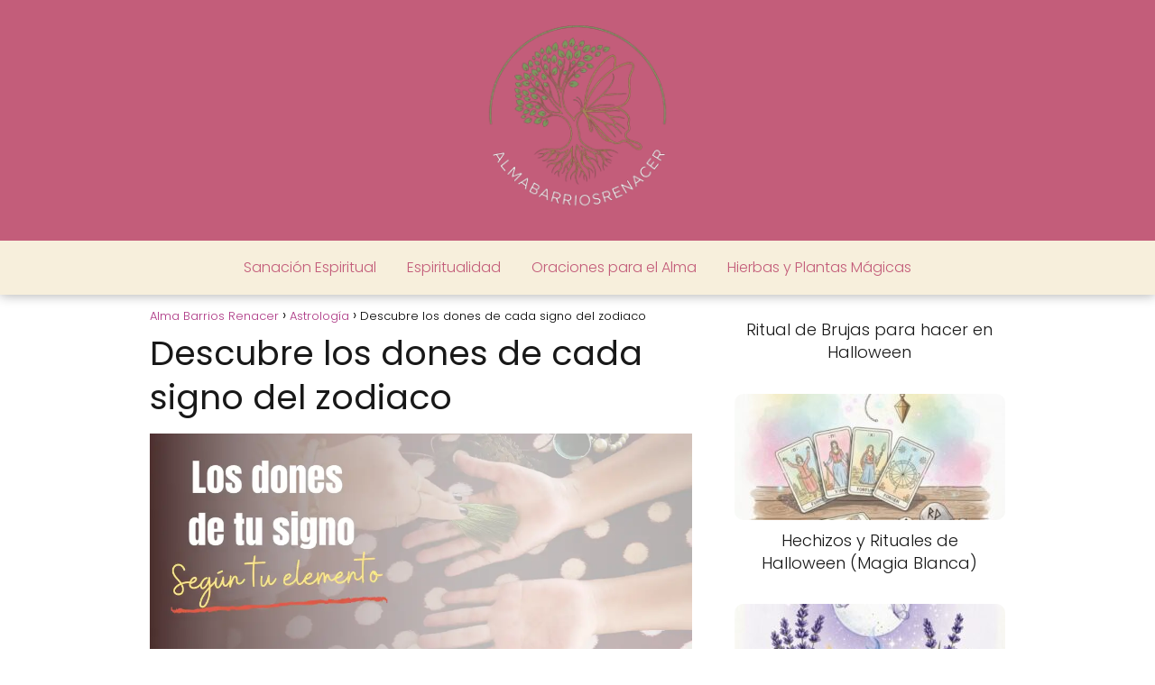

--- FILE ---
content_type: text/html; charset=UTF-8
request_url: https://tarotalmabarrios.com/astrologia/descubre-los-dones-de-cada-signo-segun-su-elemento/
body_size: 48062
content:
<!DOCTYPE html><html lang="es"><head><meta charset="UTF-8"/>
<script>var __ezHttpConsent={setByCat:function(src,tagType,attributes,category,force,customSetScriptFn=null){var setScript=function(){if(force||window.ezTcfConsent[category]){if(typeof customSetScriptFn==='function'){customSetScriptFn();}else{var scriptElement=document.createElement(tagType);scriptElement.src=src;attributes.forEach(function(attr){for(var key in attr){if(attr.hasOwnProperty(key)){scriptElement.setAttribute(key,attr[key]);}}});var firstScript=document.getElementsByTagName(tagType)[0];firstScript.parentNode.insertBefore(scriptElement,firstScript);}}};if(force||(window.ezTcfConsent&&window.ezTcfConsent.loaded)){setScript();}else if(typeof getEzConsentData==="function"){getEzConsentData().then(function(ezTcfConsent){if(ezTcfConsent&&ezTcfConsent.loaded){setScript();}else{console.error("cannot get ez consent data");force=true;setScript();}});}else{force=true;setScript();console.error("getEzConsentData is not a function");}},};</script>
<script>var ezTcfConsent=window.ezTcfConsent?window.ezTcfConsent:{loaded:false,store_info:false,develop_and_improve_services:false,measure_ad_performance:false,measure_content_performance:false,select_basic_ads:false,create_ad_profile:false,select_personalized_ads:false,create_content_profile:false,select_personalized_content:false,understand_audiences:false,use_limited_data_to_select_content:false,};function getEzConsentData(){return new Promise(function(resolve){document.addEventListener("ezConsentEvent",function(event){var ezTcfConsent=event.detail.ezTcfConsent;resolve(ezTcfConsent);});});}</script>
<script>if(typeof _setEzCookies!=='function'){function _setEzCookies(ezConsentData){var cookies=window.ezCookieQueue;for(var i=0;i<cookies.length;i++){var cookie=cookies[i];if(ezConsentData&&ezConsentData.loaded&&ezConsentData[cookie.tcfCategory]){document.cookie=cookie.name+"="+cookie.value;}}}}
window.ezCookieQueue=window.ezCookieQueue||[];if(typeof addEzCookies!=='function'){function addEzCookies(arr){window.ezCookieQueue=[...window.ezCookieQueue,...arr];}}
addEzCookies([{name:"ezoab_215056",value:"mod6; Path=/; Domain=tarotalmabarrios.com; Max-Age=7200",tcfCategory:"store_info",isEzoic:"true",},{name:"ezosuibasgeneris-1",value:"ac0eebe1-c53e-4443-6edc-c96241448186; Path=/; Domain=tarotalmabarrios.com; Expires=Sat, 23 Jan 2027 22:45:43 UTC; Secure; SameSite=None",tcfCategory:"understand_audiences",isEzoic:"true",}]);if(window.ezTcfConsent&&window.ezTcfConsent.loaded){_setEzCookies(window.ezTcfConsent);}else if(typeof getEzConsentData==="function"){getEzConsentData().then(function(ezTcfConsent){if(ezTcfConsent&&ezTcfConsent.loaded){_setEzCookies(window.ezTcfConsent);}else{console.error("cannot get ez consent data");_setEzCookies(window.ezTcfConsent);}});}else{console.error("getEzConsentData is not a function");_setEzCookies(window.ezTcfConsent);}</script><script type="text/javascript" data-ezscrex='false' data-cfasync='false'>window._ezaq = Object.assign({"edge_cache_status":13,"edge_response_time":32,"url":"https://tarotalmabarrios.com/astrologia/descubre-los-dones-de-cada-signo-segun-su-elemento/"}, typeof window._ezaq !== "undefined" ? window._ezaq : {});</script><script type="text/javascript" data-ezscrex='false' data-cfasync='false'>window._ezaq = Object.assign({"ab_test_id":"mod6"}, typeof window._ezaq !== "undefined" ? window._ezaq : {});window.__ez=window.__ez||{};window.__ez.tf={"NewBanger":"lazyload"};</script><script type="text/javascript" data-ezscrex='false' data-cfasync='false'>window.ezDisableAds = true;</script>
<script data-ezscrex='false' data-cfasync='false' data-pagespeed-no-defer>var __ez=__ez||{};__ez.stms=Date.now();__ez.evt={};__ez.script={};__ez.ck=__ez.ck||{};__ez.template={};__ez.template.isOrig=true;window.__ezScriptHost="//www.ezojs.com";__ez.queue=__ez.queue||function(){var e=0,i=0,t=[],n=!1,o=[],r=[],s=!0,a=function(e,i,n,o,r,s,a){var l=arguments.length>7&&void 0!==arguments[7]?arguments[7]:window,d=this;this.name=e,this.funcName=i,this.parameters=null===n?null:w(n)?n:[n],this.isBlock=o,this.blockedBy=r,this.deleteWhenComplete=s,this.isError=!1,this.isComplete=!1,this.isInitialized=!1,this.proceedIfError=a,this.fWindow=l,this.isTimeDelay=!1,this.process=function(){f("... func = "+e),d.isInitialized=!0,d.isComplete=!0,f("... func.apply: "+e);var i=d.funcName.split("."),n=null,o=this.fWindow||window;i.length>3||(n=3===i.length?o[i[0]][i[1]][i[2]]:2===i.length?o[i[0]][i[1]]:o[d.funcName]),null!=n&&n.apply(null,this.parameters),!0===d.deleteWhenComplete&&delete t[e],!0===d.isBlock&&(f("----- F'D: "+d.name),m())}},l=function(e,i,t,n,o,r,s){var a=arguments.length>7&&void 0!==arguments[7]?arguments[7]:window,l=this;this.name=e,this.path=i,this.async=o,this.defer=r,this.isBlock=t,this.blockedBy=n,this.isInitialized=!1,this.isError=!1,this.isComplete=!1,this.proceedIfError=s,this.fWindow=a,this.isTimeDelay=!1,this.isPath=function(e){return"/"===e[0]&&"/"!==e[1]},this.getSrc=function(e){return void 0!==window.__ezScriptHost&&this.isPath(e)&&"banger.js"!==this.name?window.__ezScriptHost+e:e},this.process=function(){l.isInitialized=!0,f("... file = "+e);var i=this.fWindow?this.fWindow.document:document,t=i.createElement("script");t.src=this.getSrc(this.path),!0===o?t.async=!0:!0===r&&(t.defer=!0),t.onerror=function(){var e={url:window.location.href,name:l.name,path:l.path,user_agent:window.navigator.userAgent};"undefined"!=typeof _ezaq&&(e.pageview_id=_ezaq.page_view_id);var i=encodeURIComponent(JSON.stringify(e)),t=new XMLHttpRequest;t.open("GET","//g.ezoic.net/ezqlog?d="+i,!0),t.send(),f("----- ERR'D: "+l.name),l.isError=!0,!0===l.isBlock&&m()},t.onreadystatechange=t.onload=function(){var e=t.readyState;f("----- F'D: "+l.name),e&&!/loaded|complete/.test(e)||(l.isComplete=!0,!0===l.isBlock&&m())},i.getElementsByTagName("head")[0].appendChild(t)}},d=function(e,i){this.name=e,this.path="",this.async=!1,this.defer=!1,this.isBlock=!1,this.blockedBy=[],this.isInitialized=!0,this.isError=!1,this.isComplete=i,this.proceedIfError=!1,this.isTimeDelay=!1,this.process=function(){}};function c(e,i,n,s,a,d,c,u,f){var m=new l(e,i,n,s,a,d,c,f);!0===u?o[e]=m:r[e]=m,t[e]=m,h(m)}function h(e){!0!==u(e)&&0!=s&&e.process()}function u(e){if(!0===e.isTimeDelay&&!1===n)return f(e.name+" blocked = TIME DELAY!"),!0;if(w(e.blockedBy))for(var i=0;i<e.blockedBy.length;i++){var o=e.blockedBy[i];if(!1===t.hasOwnProperty(o))return f(e.name+" blocked = "+o),!0;if(!0===e.proceedIfError&&!0===t[o].isError)return!1;if(!1===t[o].isComplete)return f(e.name+" blocked = "+o),!0}return!1}function f(e){var i=window.location.href,t=new RegExp("[?&]ezq=([^&#]*)","i").exec(i);"1"===(t?t[1]:null)&&console.debug(e)}function m(){++e>200||(f("let's go"),p(o),p(r))}function p(e){for(var i in e)if(!1!==e.hasOwnProperty(i)){var t=e[i];!0===t.isComplete||u(t)||!0===t.isInitialized||!0===t.isError?!0===t.isError?f(t.name+": error"):!0===t.isComplete?f(t.name+": complete already"):!0===t.isInitialized&&f(t.name+": initialized already"):t.process()}}function w(e){return"[object Array]"==Object.prototype.toString.call(e)}return window.addEventListener("load",(function(){setTimeout((function(){n=!0,f("TDELAY -----"),m()}),5e3)}),!1),{addFile:c,addFileOnce:function(e,i,n,o,r,s,a,l,d){t[e]||c(e,i,n,o,r,s,a,l,d)},addDelayFile:function(e,i){var n=new l(e,i,!1,[],!1,!1,!0);n.isTimeDelay=!0,f(e+" ...  FILE! TDELAY"),r[e]=n,t[e]=n,h(n)},addFunc:function(e,n,s,l,d,c,u,f,m,p){!0===c&&(e=e+"_"+i++);var w=new a(e,n,s,l,d,u,f,p);!0===m?o[e]=w:r[e]=w,t[e]=w,h(w)},addDelayFunc:function(e,i,n){var o=new a(e,i,n,!1,[],!0,!0);o.isTimeDelay=!0,f(e+" ...  FUNCTION! TDELAY"),r[e]=o,t[e]=o,h(o)},items:t,processAll:m,setallowLoad:function(e){s=e},markLoaded:function(e){if(e&&0!==e.length){if(e in t){var i=t[e];!0===i.isComplete?f(i.name+" "+e+": error loaded duplicate"):(i.isComplete=!0,i.isInitialized=!0)}else t[e]=new d(e,!0);f("markLoaded dummyfile: "+t[e].name)}},logWhatsBlocked:function(){for(var e in t)!1!==t.hasOwnProperty(e)&&u(t[e])}}}();__ez.evt.add=function(e,t,n){e.addEventListener?e.addEventListener(t,n,!1):e.attachEvent?e.attachEvent("on"+t,n):e["on"+t]=n()},__ez.evt.remove=function(e,t,n){e.removeEventListener?e.removeEventListener(t,n,!1):e.detachEvent?e.detachEvent("on"+t,n):delete e["on"+t]};__ez.script.add=function(e){var t=document.createElement("script");t.src=e,t.async=!0,t.type="text/javascript",document.getElementsByTagName("head")[0].appendChild(t)};__ez.dot=__ez.dot||{};__ez.queue.addFileOnce('/detroitchicago/boise.js', '/detroitchicago/boise.js?gcb=195-0&cb=5', true, [], true, false, true, false);__ez.queue.addFileOnce('/parsonsmaize/abilene.js', '/parsonsmaize/abilene.js?gcb=195-0&cb=e80eca0cdb', true, [], true, false, true, false);__ez.queue.addFileOnce('/parsonsmaize/mulvane.js', '/parsonsmaize/mulvane.js?gcb=195-0&cb=e75e48eec0', true, ['/parsonsmaize/abilene.js'], true, false, true, false);__ez.queue.addFileOnce('/detroitchicago/birmingham.js', '/detroitchicago/birmingham.js?gcb=195-0&cb=539c47377c', true, ['/parsonsmaize/abilene.js'], true, false, true, false);</script>
<script data-ezscrex="false" type="text/javascript" data-cfasync="false">window._ezaq = Object.assign({"ad_cache_level":0,"adpicker_placement_cnt":0,"ai_placeholder_cache_level":0,"ai_placeholder_placement_cnt":-1,"article_category":"Astrología","author":"Alma Barrios","domain":"tarotalmabarrios.com","domain_id":215056,"ezcache_level":2,"ezcache_skip_code":0,"has_bad_image":0,"has_bad_words":0,"is_sitespeed":0,"lt_cache_level":0,"publish_date":"2020-10-26","response_size":343320,"response_size_orig":337515,"response_time_orig":4,"template_id":5,"url":"https://tarotalmabarrios.com/astrologia/descubre-los-dones-de-cada-signo-segun-su-elemento/","word_count":0,"worst_bad_word_level":0}, typeof window._ezaq !== "undefined" ? window._ezaq : {});__ez.queue.markLoaded('ezaqBaseReady');</script>
<script type='text/javascript' data-ezscrex='false' data-cfasync='false'>
window.ezAnalyticsStatic = true;

function analyticsAddScript(script) {
	var ezDynamic = document.createElement('script');
	ezDynamic.type = 'text/javascript';
	ezDynamic.innerHTML = script;
	document.head.appendChild(ezDynamic);
}
function getCookiesWithPrefix() {
    var allCookies = document.cookie.split(';');
    var cookiesWithPrefix = {};

    for (var i = 0; i < allCookies.length; i++) {
        var cookie = allCookies[i].trim();

        for (var j = 0; j < arguments.length; j++) {
            var prefix = arguments[j];
            if (cookie.indexOf(prefix) === 0) {
                var cookieParts = cookie.split('=');
                var cookieName = cookieParts[0];
                var cookieValue = cookieParts.slice(1).join('=');
                cookiesWithPrefix[cookieName] = decodeURIComponent(cookieValue);
                break; // Once matched, no need to check other prefixes
            }
        }
    }

    return cookiesWithPrefix;
}
function productAnalytics() {
	var d = {"pr":[6,3],"omd5":"4f117c7ac4eeb5d9e1a1d3fa1f913ed1","nar":"risk score"};
	d.u = _ezaq.url;
	d.p = _ezaq.page_view_id;
	d.v = _ezaq.visit_uuid;
	d.ab = _ezaq.ab_test_id;
	d.e = JSON.stringify(_ezaq);
	d.ref = document.referrer;
	d.c = getCookiesWithPrefix('active_template', 'ez', 'lp_');
	if(typeof ez_utmParams !== 'undefined') {
		d.utm = ez_utmParams;
	}

	var dataText = JSON.stringify(d);
	var xhr = new XMLHttpRequest();
	xhr.open('POST','/ezais/analytics?cb=1', true);
	xhr.onload = function () {
		if (xhr.status!=200) {
            return;
		}

        if(document.readyState !== 'loading') {
            analyticsAddScript(xhr.response);
            return;
        }

        var eventFunc = function() {
            if(document.readyState === 'loading') {
                return;
            }
            document.removeEventListener('readystatechange', eventFunc, false);
            analyticsAddScript(xhr.response);
        };

        document.addEventListener('readystatechange', eventFunc, false);
	};
	xhr.setRequestHeader('Content-Type','text/plain');
	xhr.send(dataText);
}
__ez.queue.addFunc("productAnalytics", "productAnalytics", null, true, ['ezaqBaseReady'], false, false, false, true);
</script><base href="https://tarotalmabarrios.com/astrologia/descubre-los-dones-de-cada-signo-segun-su-elemento/"/>
	

<meta name="viewport" content="width=device-width, initial-scale=1.0, maximum-scale=2.0"/>
<title>Descubre los dones de cada signo del zodiaco | Alma B</title>
<meta name="robots" content="max-image-preview:large"/>
	<style>img:is([sizes="auto" i], [sizes^="auto," i]) { contain-intrinsic-size: 3000px 1500px }</style>
	
<!-- This site is optimized with the Yoast SEO Premium plugin v13.0 - https://yoast.com/wordpress/plugins/seo/ -->
<meta name="description" content="¡Descubre cómo la astrología puede ayudarte a desarrollar tus poderes psíquicos! La mediumnidad se puede definir como la capacidad de conectarse con la"/>
<meta name="robots" content="max-snippet:-1, max-image-preview:large, max-video-preview:-1"/>
<link rel="canonical" href="https://tarotalmabarrios.com/astrologia/descubre-los-dones-de-cada-signo-segun-su-elemento/"/>
<link rel="next" href="https://tarotalmabarrios.com/astrologia/descubre-los-dones-de-cada-signo-segun-su-elemento/2/"/>
<meta property="og:locale" content="es_ES"/>
<meta property="og:type" content="article"/>
<meta property="og:title" content="Descubre los dones de cada signo del zodiaco | Alma B"/>
<meta property="og:description" content="¡Descubre cómo la astrología puede ayudarte a desarrollar tus poderes psíquicos! La mediumnidad se puede definir como la capacidad de conectarse con la"/>
<meta property="og:url" content="https://tarotalmabarrios.com/astrologia/descubre-los-dones-de-cada-signo-segun-su-elemento/"/>
<meta property="og:site_name" content="Alma Barrios Renacer"/>
<meta property="article:section" content="Astrología"/>
<meta property="article:published_time" content="2020-10-26T14:25:43+00:00"/>
<meta property="article:modified_time" content="2023-08-11T21:51:32+00:00"/>
<meta property="og:updated_time" content="2023-08-11T21:51:32+00:00"/>
<meta property="og:image" content="https://tarotalmabarrios.com/wp-content/uploads/2020/10/Los-dones-de-tu-signo-1024x576.png"/>
<meta property="og:image:secure_url" content="https://tarotalmabarrios.com/wp-content/uploads/2020/10/Los-dones-de-tu-signo-1024x576.png"/>
<meta property="og:image:width" content="1024"/>
<meta property="og:image:height" content="576"/>
<meta name="twitter:card" content="summary"/>
<meta name="twitter:description" content="¡Descubre cómo la astrología puede ayudarte a desarrollar tus poderes psíquicos! La mediumnidad se puede definir como la capacidad de conectarse con la"/>
<meta name="twitter:title" content="Descubre los dones de cada signo del zodiaco | Alma B"/>
<meta name="twitter:image" content="https://tarotalmabarrios.com/wp-content/uploads/2020/10/Los-dones-de-tu-signo.png"/>
<script type="application/ld+json" class="yoast-schema-graph yoast-schema-graph--main">{"@context":"https://schema.org","@graph":[{"@type":"WebSite","@id":"https://tarotalmabarrios.com/#website","url":"https://tarotalmabarrios.com/","name":"Alma Barrios Renacer","description":"Soy Alma Barrios y mi misi\u00f3n es inspirarte a sanar, trascender y vivir en plenitud.","potentialAction":{"@type":"SearchAction","target":"https://tarotalmabarrios.com/?s={search_term_string}","query-input":"required name=search_term_string"}},{"@type":"ImageObject","@id":"https://tarotalmabarrios.com/astrologia/descubre-los-dones-de-cada-signo-segun-su-elemento/#primaryimage","url":"https://tarotalmabarrios.com/wp-content/uploads/2020/10/Los-dones-de-tu-signo.png","width":2240,"height":1260,"caption":"los dones de tu signo"},{"@type":"WebPage","@id":"https://tarotalmabarrios.com/astrologia/descubre-los-dones-de-cada-signo-segun-su-elemento/#webpage","url":"https://tarotalmabarrios.com/astrologia/descubre-los-dones-de-cada-signo-segun-su-elemento/","inLanguage":"es","name":"Descubre los dones de cada signo del zodiaco | Alma B","isPartOf":{"@id":"https://tarotalmabarrios.com/#website"},"primaryImageOfPage":{"@id":"https://tarotalmabarrios.com/astrologia/descubre-los-dones-de-cada-signo-segun-su-elemento/#primaryimage"},"datePublished":"2020-10-26T14:25:43+00:00","dateModified":"2023-08-11T21:51:32+00:00","author":{"@id":"https://tarotalmabarrios.com/#/schema/person/0cbac92ff8b5510ea3713d813b25e094"},"description":"\u00a1Descubre c\u00f3mo la astrolog\u00eda puede ayudarte a desarrollar tus poderes ps\u00edquicos! La mediumnidad se puede definir como la capacidad de conectarse con la"},{"@type":["Person"],"@id":"https://tarotalmabarrios.com/#/schema/person/0cbac92ff8b5510ea3713d813b25e094","name":"Alma Barrios","image":{"@type":"ImageObject","@id":"https://tarotalmabarrios.com/#authorlogo","url":"https://secure.gravatar.com/avatar/ea8d8f2cc9ca755a482aa60cc934da408f9d7aa242e0a1ad70d838c9e3db7193?s=96&d=monsterid&r=g","caption":"Alma Barrios"},"sameAs":[]}]}</script>
<!-- / Yoast SEO Premium plugin. -->


<link rel="stylesheet" id="wp-block-library-css" href="https://tarotalmabarrios.com/wp-includes/css/dist/block-library/style.min.css?ver=6.8.3" type="text/css" media="all"/>
<style id="classic-theme-styles-inline-css" type="text/css">
/*! This file is auto-generated */
.wp-block-button__link{color:#fff;background-color:#32373c;border-radius:9999px;box-shadow:none;text-decoration:none;padding:calc(.667em + 2px) calc(1.333em + 2px);font-size:1.125em}.wp-block-file__button{background:#32373c;color:#fff;text-decoration:none}
</style>
<link rel="stylesheet" id="novashare-css-css" href="https://tarotalmabarrios.com/wp-content/plugins/novashare/css/style.min.css?ver=1.3.6" type="text/css" media="all"/>
<link rel="stylesheet" id="fontawesome-free-css" href="https://tarotalmabarrios.com/wp-content/plugins/getwid/vendors/fontawesome-free/css/all.min.css?ver=5.5.0" type="text/css" media="all"/>
<link rel="stylesheet" id="slick-css" href="https://tarotalmabarrios.com/wp-content/plugins/getwid/vendors/slick/slick/slick.min.css?ver=1.9.0" type="text/css" media="all"/>
<link rel="stylesheet" id="slick-theme-css" href="https://tarotalmabarrios.com/wp-content/plugins/getwid/vendors/slick/slick/slick-theme.min.css?ver=1.9.0" type="text/css" media="all"/>
<link rel="stylesheet" id="mp-fancybox-css" href="https://tarotalmabarrios.com/wp-content/plugins/getwid/vendors/mp-fancybox/jquery.fancybox.min.css?ver=3.5.7-mp.1" type="text/css" media="all"/>
<link rel="stylesheet" id="getwid-blocks-css" href="https://tarotalmabarrios.com/wp-content/plugins/getwid/assets/css/blocks.style.css?ver=2.1.2" type="text/css" media="all"/>
<style id="global-styles-inline-css" type="text/css">
:root{--wp--preset--aspect-ratio--square: 1;--wp--preset--aspect-ratio--4-3: 4/3;--wp--preset--aspect-ratio--3-4: 3/4;--wp--preset--aspect-ratio--3-2: 3/2;--wp--preset--aspect-ratio--2-3: 2/3;--wp--preset--aspect-ratio--16-9: 16/9;--wp--preset--aspect-ratio--9-16: 9/16;--wp--preset--color--black: #000000;--wp--preset--color--cyan-bluish-gray: #abb8c3;--wp--preset--color--white: #ffffff;--wp--preset--color--pale-pink: #f78da7;--wp--preset--color--vivid-red: #cf2e2e;--wp--preset--color--luminous-vivid-orange: #ff6900;--wp--preset--color--luminous-vivid-amber: #fcb900;--wp--preset--color--light-green-cyan: #7bdcb5;--wp--preset--color--vivid-green-cyan: #00d084;--wp--preset--color--pale-cyan-blue: #8ed1fc;--wp--preset--color--vivid-cyan-blue: #0693e3;--wp--preset--color--vivid-purple: #9b51e0;--wp--preset--gradient--vivid-cyan-blue-to-vivid-purple: linear-gradient(135deg,rgba(6,147,227,1) 0%,rgb(155,81,224) 100%);--wp--preset--gradient--light-green-cyan-to-vivid-green-cyan: linear-gradient(135deg,rgb(122,220,180) 0%,rgb(0,208,130) 100%);--wp--preset--gradient--luminous-vivid-amber-to-luminous-vivid-orange: linear-gradient(135deg,rgba(252,185,0,1) 0%,rgba(255,105,0,1) 100%);--wp--preset--gradient--luminous-vivid-orange-to-vivid-red: linear-gradient(135deg,rgba(255,105,0,1) 0%,rgb(207,46,46) 100%);--wp--preset--gradient--very-light-gray-to-cyan-bluish-gray: linear-gradient(135deg,rgb(238,238,238) 0%,rgb(169,184,195) 100%);--wp--preset--gradient--cool-to-warm-spectrum: linear-gradient(135deg,rgb(74,234,220) 0%,rgb(151,120,209) 20%,rgb(207,42,186) 40%,rgb(238,44,130) 60%,rgb(251,105,98) 80%,rgb(254,248,76) 100%);--wp--preset--gradient--blush-light-purple: linear-gradient(135deg,rgb(255,206,236) 0%,rgb(152,150,240) 100%);--wp--preset--gradient--blush-bordeaux: linear-gradient(135deg,rgb(254,205,165) 0%,rgb(254,45,45) 50%,rgb(107,0,62) 100%);--wp--preset--gradient--luminous-dusk: linear-gradient(135deg,rgb(255,203,112) 0%,rgb(199,81,192) 50%,rgb(65,88,208) 100%);--wp--preset--gradient--pale-ocean: linear-gradient(135deg,rgb(255,245,203) 0%,rgb(182,227,212) 50%,rgb(51,167,181) 100%);--wp--preset--gradient--electric-grass: linear-gradient(135deg,rgb(202,248,128) 0%,rgb(113,206,126) 100%);--wp--preset--gradient--midnight: linear-gradient(135deg,rgb(2,3,129) 0%,rgb(40,116,252) 100%);--wp--preset--font-size--small: 13px;--wp--preset--font-size--medium: 20px;--wp--preset--font-size--large: 36px;--wp--preset--font-size--x-large: 42px;--wp--preset--spacing--20: 0.44rem;--wp--preset--spacing--30: 0.67rem;--wp--preset--spacing--40: 1rem;--wp--preset--spacing--50: 1.5rem;--wp--preset--spacing--60: 2.25rem;--wp--preset--spacing--70: 3.38rem;--wp--preset--spacing--80: 5.06rem;--wp--preset--shadow--natural: 6px 6px 9px rgba(0, 0, 0, 0.2);--wp--preset--shadow--deep: 12px 12px 50px rgba(0, 0, 0, 0.4);--wp--preset--shadow--sharp: 6px 6px 0px rgba(0, 0, 0, 0.2);--wp--preset--shadow--outlined: 6px 6px 0px -3px rgba(255, 255, 255, 1), 6px 6px rgba(0, 0, 0, 1);--wp--preset--shadow--crisp: 6px 6px 0px rgba(0, 0, 0, 1);}:where(.is-layout-flex){gap: 0.5em;}:where(.is-layout-grid){gap: 0.5em;}body .is-layout-flex{display: flex;}.is-layout-flex{flex-wrap: wrap;align-items: center;}.is-layout-flex > :is(*, div){margin: 0;}body .is-layout-grid{display: grid;}.is-layout-grid > :is(*, div){margin: 0;}:where(.wp-block-columns.is-layout-flex){gap: 2em;}:where(.wp-block-columns.is-layout-grid){gap: 2em;}:where(.wp-block-post-template.is-layout-flex){gap: 1.25em;}:where(.wp-block-post-template.is-layout-grid){gap: 1.25em;}.has-black-color{color: var(--wp--preset--color--black) !important;}.has-cyan-bluish-gray-color{color: var(--wp--preset--color--cyan-bluish-gray) !important;}.has-white-color{color: var(--wp--preset--color--white) !important;}.has-pale-pink-color{color: var(--wp--preset--color--pale-pink) !important;}.has-vivid-red-color{color: var(--wp--preset--color--vivid-red) !important;}.has-luminous-vivid-orange-color{color: var(--wp--preset--color--luminous-vivid-orange) !important;}.has-luminous-vivid-amber-color{color: var(--wp--preset--color--luminous-vivid-amber) !important;}.has-light-green-cyan-color{color: var(--wp--preset--color--light-green-cyan) !important;}.has-vivid-green-cyan-color{color: var(--wp--preset--color--vivid-green-cyan) !important;}.has-pale-cyan-blue-color{color: var(--wp--preset--color--pale-cyan-blue) !important;}.has-vivid-cyan-blue-color{color: var(--wp--preset--color--vivid-cyan-blue) !important;}.has-vivid-purple-color{color: var(--wp--preset--color--vivid-purple) !important;}.has-black-background-color{background-color: var(--wp--preset--color--black) !important;}.has-cyan-bluish-gray-background-color{background-color: var(--wp--preset--color--cyan-bluish-gray) !important;}.has-white-background-color{background-color: var(--wp--preset--color--white) !important;}.has-pale-pink-background-color{background-color: var(--wp--preset--color--pale-pink) !important;}.has-vivid-red-background-color{background-color: var(--wp--preset--color--vivid-red) !important;}.has-luminous-vivid-orange-background-color{background-color: var(--wp--preset--color--luminous-vivid-orange) !important;}.has-luminous-vivid-amber-background-color{background-color: var(--wp--preset--color--luminous-vivid-amber) !important;}.has-light-green-cyan-background-color{background-color: var(--wp--preset--color--light-green-cyan) !important;}.has-vivid-green-cyan-background-color{background-color: var(--wp--preset--color--vivid-green-cyan) !important;}.has-pale-cyan-blue-background-color{background-color: var(--wp--preset--color--pale-cyan-blue) !important;}.has-vivid-cyan-blue-background-color{background-color: var(--wp--preset--color--vivid-cyan-blue) !important;}.has-vivid-purple-background-color{background-color: var(--wp--preset--color--vivid-purple) !important;}.has-black-border-color{border-color: var(--wp--preset--color--black) !important;}.has-cyan-bluish-gray-border-color{border-color: var(--wp--preset--color--cyan-bluish-gray) !important;}.has-white-border-color{border-color: var(--wp--preset--color--white) !important;}.has-pale-pink-border-color{border-color: var(--wp--preset--color--pale-pink) !important;}.has-vivid-red-border-color{border-color: var(--wp--preset--color--vivid-red) !important;}.has-luminous-vivid-orange-border-color{border-color: var(--wp--preset--color--luminous-vivid-orange) !important;}.has-luminous-vivid-amber-border-color{border-color: var(--wp--preset--color--luminous-vivid-amber) !important;}.has-light-green-cyan-border-color{border-color: var(--wp--preset--color--light-green-cyan) !important;}.has-vivid-green-cyan-border-color{border-color: var(--wp--preset--color--vivid-green-cyan) !important;}.has-pale-cyan-blue-border-color{border-color: var(--wp--preset--color--pale-cyan-blue) !important;}.has-vivid-cyan-blue-border-color{border-color: var(--wp--preset--color--vivid-cyan-blue) !important;}.has-vivid-purple-border-color{border-color: var(--wp--preset--color--vivid-purple) !important;}.has-vivid-cyan-blue-to-vivid-purple-gradient-background{background: var(--wp--preset--gradient--vivid-cyan-blue-to-vivid-purple) !important;}.has-light-green-cyan-to-vivid-green-cyan-gradient-background{background: var(--wp--preset--gradient--light-green-cyan-to-vivid-green-cyan) !important;}.has-luminous-vivid-amber-to-luminous-vivid-orange-gradient-background{background: var(--wp--preset--gradient--luminous-vivid-amber-to-luminous-vivid-orange) !important;}.has-luminous-vivid-orange-to-vivid-red-gradient-background{background: var(--wp--preset--gradient--luminous-vivid-orange-to-vivid-red) !important;}.has-very-light-gray-to-cyan-bluish-gray-gradient-background{background: var(--wp--preset--gradient--very-light-gray-to-cyan-bluish-gray) !important;}.has-cool-to-warm-spectrum-gradient-background{background: var(--wp--preset--gradient--cool-to-warm-spectrum) !important;}.has-blush-light-purple-gradient-background{background: var(--wp--preset--gradient--blush-light-purple) !important;}.has-blush-bordeaux-gradient-background{background: var(--wp--preset--gradient--blush-bordeaux) !important;}.has-luminous-dusk-gradient-background{background: var(--wp--preset--gradient--luminous-dusk) !important;}.has-pale-ocean-gradient-background{background: var(--wp--preset--gradient--pale-ocean) !important;}.has-electric-grass-gradient-background{background: var(--wp--preset--gradient--electric-grass) !important;}.has-midnight-gradient-background{background: var(--wp--preset--gradient--midnight) !important;}.has-small-font-size{font-size: var(--wp--preset--font-size--small) !important;}.has-medium-font-size{font-size: var(--wp--preset--font-size--medium) !important;}.has-large-font-size{font-size: var(--wp--preset--font-size--large) !important;}.has-x-large-font-size{font-size: var(--wp--preset--font-size--x-large) !important;}
:where(.wp-block-post-template.is-layout-flex){gap: 1.25em;}:where(.wp-block-post-template.is-layout-grid){gap: 1.25em;}
:where(.wp-block-columns.is-layout-flex){gap: 2em;}:where(.wp-block-columns.is-layout-grid){gap: 2em;}
:root :where(.wp-block-pullquote){font-size: 1.5em;line-height: 1.6;}
</style>
<link rel="stylesheet" id="contact-form-7-css" href="https://tarotalmabarrios.com/wp-content/plugins/contact-form-7/includes/css/styles.css?ver=6.1.1" type="text/css" media="all"/>
<link rel="stylesheet" id="theiaPostSlider-css" href="https://tarotalmabarrios.com/wp-content/plugins/theia-post-slider-premium/dist/css/font-theme.css?ver=2.8.0" type="text/css" media="all"/>
<style id="theiaPostSlider-inline-css" type="text/css">


				.theiaPostSlider_nav.fontTheme ._title,
				.theiaPostSlider_nav.fontTheme ._text {
					line-height: 48px;
				}

				.theiaPostSlider_nav.fontTheme ._button,
				.theiaPostSlider_nav.fontTheme ._button svg {
					color: #ffffff;
					fill: #ffffff;
				}

				.theiaPostSlider_nav.fontTheme ._button ._2 span {
					font-size: 48px;
					line-height: 48px;
				}

				.theiaPostSlider_nav.fontTheme ._button ._2 svg {
					width: 48px;
				}

				.theiaPostSlider_nav.fontTheme ._button:hover,
				.theiaPostSlider_nav.fontTheme ._button:focus,
				.theiaPostSlider_nav.fontTheme ._button:hover svg,
				.theiaPostSlider_nav.fontTheme ._button:focus svg {
					color: #e5e5e5;
					fill: #e5e5e5;
				}

				.theiaPostSlider_nav.fontTheme ._disabled,
                .theiaPostSlider_nav.fontTheme ._disabled svg {
					color: #e5e5e5 !important;
					fill: #e5e5e5 !important;
				}
			

					.theiaPostSlider_nav.fontTheme ._buttons ._button {
						background-color: #bf75d6;
					}
				
</style>
<style id="wpxpo-global-style-inline-css" type="text/css">
:root { --preset-color1: #037fff --preset-color2: #026fe0 --preset-color3: #071323 --preset-color4: #132133 --preset-color5: #34495e --preset-color6: #787676 --preset-color7: #f0f2f3 --preset-color8: #f8f9fa --preset-color9: #ffffff }
</style>
<style id="ultp-preset-colors-style-inline-css" type="text/css">
:root { --postx_preset_Base_1_color: #f4f4ff; --postx_preset_Base_2_color: #dddff8; --postx_preset_Base_3_color: #B4B4D6; --postx_preset_Primary_color: #3323f0; --postx_preset_Secondary_color: #4a5fff; --postx_preset_Tertiary_color: #FFFFFF; --postx_preset_Contrast_3_color: #545472; --postx_preset_Contrast_2_color: #262657; --postx_preset_Contrast_1_color: #10102e; --postx_preset_Over_Primary_color: #ffffff;  }
</style>
<style id="ultp-preset-gradient-style-inline-css" type="text/css">
:root { --postx_preset_Primary_to_Secondary_to_Right_gradient: linear-gradient(90deg, var(--postx_preset_Primary_color) 0%, var(--postx_preset_Secondary_color) 100%); --postx_preset_Primary_to_Secondary_to_Bottom_gradient: linear-gradient(180deg, var(--postx_preset_Primary_color) 0%, var(--postx_preset_Secondary_color) 100%); --postx_preset_Secondary_to_Primary_to_Right_gradient: linear-gradient(90deg, var(--postx_preset_Secondary_color) 0%, var(--postx_preset_Primary_color) 100%); --postx_preset_Secondary_to_Primary_to_Bottom_gradient: linear-gradient(180deg, var(--postx_preset_Secondary_color) 0%, var(--postx_preset_Primary_color) 100%); --postx_preset_Cold_Evening_gradient: linear-gradient(0deg, rgb(12, 52, 131) 0%, rgb(162, 182, 223) 100%, rgb(107, 140, 206) 100%, rgb(162, 182, 223) 100%); --postx_preset_Purple_Division_gradient: linear-gradient(0deg, rgb(112, 40, 228) 0%, rgb(229, 178, 202) 100%); --postx_preset_Over_Sun_gradient: linear-gradient(60deg, rgb(171, 236, 214) 0%, rgb(251, 237, 150) 100%); --postx_preset_Morning_Salad_gradient: linear-gradient(-255deg, rgb(183, 248, 219) 0%, rgb(80, 167, 194) 100%); --postx_preset_Fabled_Sunset_gradient: linear-gradient(-270deg, rgb(35, 21, 87) 0%, rgb(68, 16, 122) 29%, rgb(255, 19, 97) 67%, rgb(255, 248, 0) 100%);  }
</style>
<style id="ultp-preset-typo-style-inline-css" type="text/css">
@import url('https://fonts.googleapis.com/css?family=Roboto:100,100i,300,300i,400,400i,500,500i,700,700i,900,900i'); :root { --postx_preset_Heading_typo_font_family: Roboto; --postx_preset_Heading_typo_font_family_type: sans-serif; --postx_preset_Heading_typo_font_weight: 600; --postx_preset_Heading_typo_text_transform: capitalize; --postx_preset_Body_and_Others_typo_font_family: Roboto; --postx_preset_Body_and_Others_typo_font_family_type: sans-serif; --postx_preset_Body_and_Others_typo_font_weight: 400; --postx_preset_Body_and_Others_typo_text_transform: lowercase; --postx_preset_body_typo_font_size_lg: 16px; --postx_preset_paragraph_1_typo_font_size_lg: 12px; --postx_preset_paragraph_2_typo_font_size_lg: 12px; --postx_preset_paragraph_3_typo_font_size_lg: 12px; --postx_preset_heading_h1_typo_font_size_lg: 42px; --postx_preset_heading_h2_typo_font_size_lg: 36px; --postx_preset_heading_h3_typo_font_size_lg: 30px; --postx_preset_heading_h4_typo_font_size_lg: 24px; --postx_preset_heading_h5_typo_font_size_lg: 20px; --postx_preset_heading_h6_typo_font_size_lg: 16px; }
</style>
<link rel="stylesheet" id="asap-style-css" href="https://tarotalmabarrios.com/wp-content/themes/asap/assets/css/main.min.css?ver=02140425" type="text/css" media="all"/>
<style id="asap-style-inline-css" type="text/css">
body {font-family: 'Poppins', sans-serif !important;background: #FFFFFF;font-weight: 300 !important;}h1,h2,h3,h4,h5,h6 {font-family: 'Poppins', sans-serif !important;font-weight: 400;line-height: 1.3;}h1 {color:#181818}h2,h5,h6{color:#181818}h3{color:#181818}h4{color:#181818}.home-categories .article-loop:hover h3,.home-categories .article-loop:hover p {color:#181818 !important;}.grid-container .grid-item h2 {font-family: 'Poppins', sans-serif !important;font-weight: 700;font-size: 25px !important;line-height: 1.3;}.design-3 .grid-container .grid-item h2,.design-3 .grid-container .grid-item h2 {font-size: 25px !important;}.home-categories h2 {font-family: 'Poppins', sans-serif !important;font-weight: 700;font-size: calc(25px - 4px) !important;line-height: 1.3;}.home-categories .featured-post h3 {font-family: 'Poppins', sans-serif !important;font-weight: 700 !important;font-size: 25px !important;line-height: 1.3;}.home-categories .article-loop h3,.home-categories .regular-post h3 {font-family: 'Poppins', sans-serif !important;font-weight: 300 !important;}.home-categories .regular-post h3 {font-size: calc(18px - 1px) !important;}.home-categories .article-loop h3,.design-3 .home-categories .regular-post h3 {font-size: 18px !important;}.article-loop p,.article-loop h2,.article-loop h3,.article-loop h4,.article-loop span.entry-title, .related-posts p,.last-post-sidebar p,.woocommerce-loop-product__title {font-family: 'Poppins', sans-serif !important;font-size: 18px !important;font-weight: 300 !important;}.article-loop-featured p,.article-loop-featured h2,.article-loop-featured h3 {font-family: 'Poppins', sans-serif !important;font-size: 18px !important;font-weight: bold !important;}.article-loop .show-extract p,.article-loop .show-extract span {font-family: 'Poppins', sans-serif !important;font-weight: 300 !important;}.home-categories .content-area .show-extract p {font-size: calc(18px - 2px) !important;}a {color: #ad3784;}.the-content .post-index span,.des-category .post-index span {font-size:18px;}.the-content .post-index li,.the-content .post-index a,.des-category .post-index li,.des-category .post-index a,.comment-respond > p > span > a,.asap-pros-cons-title span,.asap-pros-cons ul li span,.woocommerce #reviews #comments ol.commentlist li .comment-text p,.woocommerce #review_form #respond p,.woocommerce .comment-reply-title,.woocommerce form .form-row label, .woocommerce-page form .form-row label {font-size: calc(18px - 2px);}.content-tags a,.tagcloud a {border:1px solid #ad3784;}.content-tags a:hover,.tagcloud a:hover {color: #ad378499;}p,.the-content ul li,.the-content ol li,.content-wc ul li.content-wc ol li {color: #181818;font-size: 18px;line-height: 1.6;}.comment-author cite,.primary-sidebar ul li a,.woocommerce ul.products li.product .price,span.asap-author,.content-cluster .show-extract span,.home-categories h2 a {color: #181818;}.comment-body p,#commentform input,#commentform textarea{font-size: calc(18px - 2px);}.social-title,.primary-sidebar ul li a {font-size: calc(18px - 3px);}.breadcrumb a,.breadcrumb span,.woocommerce .woocommerce-breadcrumb {font-size: calc(18px - 5px);}.content-footer p,.content-footer li,.content-footer .widget-bottom-area,.search-header input:not([type=submit]):not([type=radio]):not([type=checkbox]):not([type=file]) {font-size: calc(18px - 4px) !important;}.search-header input:not([type=submit]):not([type=radio]):not([type=checkbox]):not([type=file]) {border:1px solid #c35d7a26 !important;}h1 {font-size: 38px;}.archive .content-loop h1 {font-size: calc(38px - 2px);}.asap-hero h1 {font-size: 32px;}h2 {font-size: 32px;}h3 {font-size: 28px;}h4 {font-size: 23px;}.site-header,#cookiesbox {background: #f7efdc;}.site-header-wc a span.count-number {border:1px solid #c35d7a;}.content-footer {background: #c35d7a;}.comment-respond > p,.area-comentarios ol > p,.error404 .content-loop p + p,.search .content-loop .search-home + p {border-bottom:1px solid #ad6995}.home-categories h2:after {background: #ad6995}.pagination a,.nav-links a,.woocommerce #respond input#submit,.woocommerce a.button, .woocommerce button.button,.woocommerce input.button,.woocommerce #respond input#submit.alt,.woocommerce a.button.alt,.woocommerce button.button.alt,.woocommerce input.button.alt,.wpcf7-form input.wpcf7-submit,.woocommerce-pagination .page-numbers a,.woocommerce-pagination .page-numbers span {background: #ad6995;color: #FFFFFF !important;}.woocommerce div.product .woocommerce-tabs ul.tabs li.active {border-bottom: 2px solid #ad6995;}.pagination a:hover,.nav-links a:hover,.woocommerce-pagination .page-numbers a:hover,.woocommerce-pagination .page-numbers span:hover {background: #ad6995B3;}.woocommerce-pagination .page-numbers .current {background: #FFFFFF;color: #181818 !important;}.article-loop a span.entry-title{color:#181818 !important;}.article-loop a:hover p,.article-loop a:hover h2,.article-loop a:hover h3,.article-loop a:hover span.entry-title,.home-categories-h2 h2 a:hover {color: #ad3784 !important;}.article-loop.custom-links a:hover span.entry-title,.asap-loop-horizontal .article-loop a:hover span.entry-title {color: #181818 !important;}#commentform input,#commentform textarea {border: 2px solid #ad6995;font-weight: 300 !important;}.content-loop,.content-loop-design {max-width: 980px;}.site-header-content,.site-header-content-top {max-width: 980px;}.content-footer {max-width: calc(980px - 32px); }.content-footer-social {background: #c35d7a1A;}.content-single {max-width: 980px;}.content-page {max-width: 980px;}.content-wc {max-width: 980px;}.reply a,.go-top {background: #ad6995;color: #FFFFFF;}.reply a {border: 2px solid #ad6995;}#commentform input[type=submit] {background: #ad6995;color: #FFFFFF;}.site-header a,header,header label,.site-name h1 {color: #c35d7a;}.content-footer a,.content-footer p,.content-footer .widget-area,.content-footer .widget-content-footer-bottom {color: #ffffff;}header .line {background: #c35d7a;}.site-logo img {max-width: 235px;width:100%;}.content-footer .logo-footer img {max-width: 160px;}.search-header {margin-left: 0px;}.primary-sidebar {width:300px;}p.sidebar-title {font-size:calc(18px + 1px);}.comment-respond > p,.area-comentarios ol > p,.asap-subtitle,.asap-subtitle p {font-size:calc(18px + 2px);}.popular-post-sidebar ol a {color:#181818;font-size:calc(18px - 2px);}.popular-post-sidebar ol li:before,.primary-sidebar div ul li:before {border-color: #ad6995;}.search-form input[type=submit] {background:#f7efdc;}.search-form {border:2px solid #ad6995;}.sidebar-title:after {background:#ad6995;}.single-nav .nav-prev a:before, .single-nav .nav-next a:before {border-color:#ad6995;}.single-nav a {color:#181818;font-size:calc(18px - 3px);}.the-content .post-index {border-top:2px solid #ad6995;}.the-content .post-index #show-table {color:#ad3784;font-size: calc(18px - 3px);font-weight: 300;}.the-content .post-index .btn-show {font-size: calc(18px - 3px) !important;}.search-header form {width:200px;}.site-header .site-header-wc svg {stroke:#c35d7a;}.item-featured {color:#FFFFFF;background:#e88330;}.item-new {color:#FFFFFF;background:#e83030;}.asap-style1.asap-popular ol li:before {border:1px solid #181818;}.asap-style2.asap-popular ol li:before {border:2px solid #ad6995;}.category-filters a.checked .checkbox {background-color: #ad6995; border-color: #ad6995;background-image: url('data:image/svg+xml;charset=UTF-8,<svg viewBox="0 0 16 16" fill="%23FFFFFF" xmlns="http://www.w3.org/2000/svg"><path d="M5.5 11.793l-3.646-3.647.708-.707L5.5 10.379l6.646-6.647.708.707-7.354 7.354z"/></svg>');}.category-filters a:hover .checkbox {border-color: #ad6995;}.design-2 .content-area.latest-post-container,.design-3 .regular-posts {grid-template-columns: repeat(3, 1fr);}.checkbox .check-table svg {stroke:#ad6995;}html{scroll-behavior:smooth;}.article-content,#commentform input, #commentform textarea,.reply a,.woocommerce #respond input#submit, .woocommerce #respond input#submit.alt,.woocommerce-address-fields__field-wrapper input,.woocommerce-EditAccountForm input,.wpcf7-form input,.wpcf7-form textarea,.wpcf7-form input.wpcf7-submit,.grid-container .grid-item,.design-1 .featured-post-img,.design-1 .regular-post-img,.design-1 .lastest-post-img,.design-2 .featured-post-img,.design-2 .regular-post-img,.design-2 .lastest-post-img,.design-2 .grid-item,.design-2 .grid-item .grid-image-container,.design-2 .regular-post,.home.design-2.asap-box-design .article-loop,.design-3 .featured-post-img,.design-3 .regular-post-img,.design-3 .lastest-post-img {border-radius: 10px !important;}.pagination a, .pagination span, .nav-links a {border-radius:50%;min-width:2.5rem;}.reply a {padding:6px 8px !important;}.asap-icon,.asap-icon-single {border-radius:50%;}.asap-icon{margin-right:1px;padding:.6rem !important;}.content-footer-social {border-top-left-radius:10px;border-top-right-radius:10px;}.item-featured,.item-new,.average-rating-loop {border-radius:2px;}.content-item-category > span {border-top-left-radius: 3px;border-top-right-radius: 3px;}.woocommerce span.onsale,.woocommerce a.button,.woocommerce button.button, .woocommerce input.button, .woocommerce a.button.alt, .woocommerce button.button.alt, .woocommerce input.button.alt,.product-gallery-summary .quantity input,#add_payment_method table.cart input,.woocommerce-cart table.cart input, .woocommerce-checkout table.cart input,.woocommerce div.product form.cart .variations select {border-radius:2rem !important;}.search-home input {border-radius:2rem !important;padding: 0.875rem 1.25rem !important;}.search-home button.s-btn {margin-right:1.25rem !important;}#cookiesbox p,#cookiesbox a {color: #c35d7a;}#cookiesbox button {background: #c35d7a;color:#f7efdc;}@media (max-width: 1050px) and (min-width:481px) {.article-loop-featured .article-image-featured {border-radius: 10px !important;}}@media (min-width:1050px) { #autocomplete-results {border-radius:3px;}ul.sub-menu,ul.sub-menu li {border-radius:10px;}.search-header input {border-radius:2rem !important;padding: 0 3 0 .85rem !important;}.search-header button.s-btn {width:2.65rem !important;}.site-header .asap-icon svg { stroke: #c35d7a !important;}.home .content-loop {padding-top: 1.75rem;}}@media (min-width:1050px) {.content-footer {border-top-left-radius:10px;border-top-right-radius:10px;}}.article-content {height:196px;}.content-thin .content-cluster .article-content {height:160px !important;}.last-post-sidebar .article-content {height: 140px;margin-bottom: 8px}.related-posts .article-content {height: 120px;}.asap-box-design .related-posts .article-content {min-height:120px !important;}.asap-box-design .content-thin .content-cluster .article-content {heigth:160px !important;min-height:160px !important;}@media (max-width:1050px) { .last-post-sidebar .article-content,.related-posts .article-content {height: 150px !important}}@media (max-width: 480px) {.article-content {height: 180px}}@media (min-width:480px){.asap-box-design .article-content:not(.asap-box-design .last-post-sidebar .article-content) {min-height:196px;}.asap-loop-horizontal .content-thin .asap-columns-1 .content-cluster .article-image,.asap-loop-horizontal .content-thin .asap-columns-1 .content-cluster .article-content {height:100% !important;}.asap-loop-horizontal .asap-columns-1 .article-image:not(.asap-loop-horizontal .last-post-sidebar .asap-columns-1 .article-image), .asap-loop-horizontal .asap-columns-1 .article-content:not(.asap-loop-horizontal .last-post-sidebar .asap-columns-1 .article-content) {height:100% !important;}.asap-loop-horizontal .asap-columns-2 .article-image,.asap-loop-horizontal .asap-columns-2 .article-content,.asap-loop-horizontal .content-thin .asap-columns-2 .content-cluster .article-image,.asap-loop-horizontal .content-thin .asap-columns-2 .content-cluster .article-content {min-height:140px !important;height:100% !important;}.asap-loop-horizontal .asap-columns-3 .article-image,.asap-loop-horizontal .asap-columns-3 .article-content,.asap-loop-horizontal .content-thin .asap-columns-3 .content-cluster .article-image,.asap-loop-horizontal .content-thin .asap-columns-3 .content-cluster .article-content {min-height:120px !important;height:100% !important;}.asap-loop-horizontal .asap-columns-4 .article-image,.asap-loop-horizontal .asap-columns-4 .article-content,.asap-loop-horizontal .content-thin .asap-columns-4 .content-cluster .article-image,.asap-loop-horizontal .content-thin .asap-columns-4.content-cluster .article-content {min-height:100px !important;height:100% !important;}.asap-loop-horizontal .asap-columns-5 .article-image,.asap-loop-horizontal .asap-columns-5 .article-content,.asap-loop-horizontal .content-thin .asap-columns-5 .content-cluster .article-image,.asap-loop-horizontal .content-thin .asap-columns-5 .content-cluster .article-content {min-height:90px !important;height:100% !important;}}.article-loop .article-image,.article-loop a p,.article-loop img,.article-image-featured,input,textarea,a { transition:all .2s; }.article-loop:hover .article-image,.article-loop:hover img{transform:scale(1.05) }@media(max-width:1050px) {.the-content .post-index {position:sticky;margin-top: 0 !important;box-shadow: 0 10px 30px rgba(0, 0, 0, 0.15);z-index:9;}.asap-box-design .the-content .post-index.width100vw {box-shadow: 0 10px 30px rgba(0, 0, 0, 0.15) !important;}.the-content .post-index li{margin-left:2px !important;}#index-table{display:none;}.check-table svg {transform: rotateX(180deg);}.asap-content-box {overflow:visible !important;}.asap-box-design .post-thumbnail {margin:1rem 0 !important;border-top-right-radius: 0.5rem;border-top-left-radius: 0.5rem;overflow: hidden;}.asap-back {z-index:9 !important;}}@media(max-width:1050px) {.the-content .post-index {top:0;}.the-content h2:before,.the-content h3:before,.the-content h2 span:before,.the-content h3 span:before {margin-top: -90px !important;height: 90px !important;}}.the-content .post-index {background:#ad69951A !important;border:1px solid #ad6995 !important;}.the-content .post-index .checkbox .check-table svg {stroke-width:1 !important;}@media(max-width:1050px) {.the-content .post-index {background:#fff !important;}}@media(max-width: 480px) {h1, .archive .content-loop h1 {font-size: calc(38px - 8px);}.asap-hero h1 {font-size: calc(32px - 8px);}h2 {font-size: calc(32px - 4px);}h3 {font-size: calc(28px - 4px);}.article-loop-featured .article-image-featured {border-radius: 10px !important;}}@media(min-width:1050px) {.content-thin {width: calc(95% - 300px);}#menu>ul {font-size: calc(18px - 2px);} #menu ul .menu-item-has-children:after {border: solid #c35d7a;border-width: 0 2px 2px 0;}}@media(max-width:1050px) {#menu ul li .sub-menu li a:hover { color:#ad3784 !important;}#menu ul>li ul>li>a{font-size: calc(18px - 2px);}} .asap-box-design .last-post-sidebar .article-content { min-height:140px;}.asap-box-design .last-post-sidebar .article-loop {margin-bottom:.85rem !important;} .asap-box-design .last-post-sidebar article:last-child { margin-bottom:2rem !important;}.the-content ul:not(#index-table) li::marker {color: #ad6995;}.the-content ol:not(.post-index ol) > li::before {content: counter(li);counter-increment: li;left: -1.5em;top: 65%;color:#FFFFFF;background: #ad6995;height: 1.4em;min-width: 1.22em;padding: 1px 1px 1px 2px;border-radius: 6px;border: 1px solid #ad6995;line-height: 1.5em;font-size: 22px;text-align: center;font-weight: normal;float: left !important;margin-right: 14px;margin-top: 8px;}.the-content ol:not(.post-index ol) {counter-reset: li;list-style: none;padding: 0;margin-bottom: 2rem;text-shadow: 0 1px 0 rgb(255 255 255 / 50%);}.the-content ol:not(.post-index ol) > li {position: relative;display: block;padding: 0.5rem 0 0;margin: 0.5rem 0 1rem !important;border-radius: 10px;text-decoration: none;margin-left: 2px;}.asap-date-loop {font-size: calc(18px - 5px) !important;text-align:center;}.sticky {top: 22px !important;}.the-content h2:before,.the-content h2 span:before{margin-top: -20px;height: 20px;}header {position:relative !important;}@media (max-width: 1050px) {.content-single,.content-page {padding-top: 0 !important;}.content-loop {padding: 2rem;}.author .content-loop, .category .content-loop {padding: 1rem 2rem 2rem 2rem;}}.asap-content-logo-top {background: #c35d7a;}.site-header-content{justify-content:center;}@media (max-width: 1050px){.site-logo img{max-height:36px;}#menu { margin-top: 60px;}.asap-content-logo-top {padding: 0 1rem !important;z-index: 9999;width: 100%;height:60px;}}.asap-content-logo-top {padding:1rem;}.site-header-content-top {flex-direction:column;justify-content:center;}@media (max-width: 1050px){.asap-content-logo-top {position:absolute;}}@media(min-width:1050px) {.site-header {box-shadow: 0 1px 12px rgb(0 0 0 / 30%);}.asap-content-logo-top {position: relative;z-index:9999;overflow:hidden;}}@media(max-width:1050px) {.asap-content-logo-top {box-shadow: 0 1px 12px rgb(0 0 0 / 30%);}}.content-footer .widget-area {padding-right:2rem;}footer {background: #c35d7a;}.content-footer {padding:20px;}.content-footer p.widget-title {margin-bottom:10px;}.content-footer .logo-footer {width:100%;align-items:flex-start;}.content-footer-social {width: 100%;}.content-single,content-page {margin-bottom:2rem;}.content-footer-social > div {max-width: calc(980px - 32px);margin:0 auto;}.content-footer .widget-bottom-area {margin-top:1.25rem;}.content-footer .widget-bottom-title {display: none;}@media (min-width:1050px) {.content-footer {padding:30px 0;}.content-footer .logo-footer {margin:0 1rem 0 0 !important;padding-right:2rem !important;}}@media (max-width:1050px) {.content-footer .logo-footer {margin:0 0 1rem 0 !important;}.content-footer .widget-area {margin-top:2rem !important;}}@media(max-width:1050px) {.asap-content-logo-top {width:calc(100% - 68px) !important;justify-content:left;}.asap-content-logo-top .site-logo {padding:0;}.site-header-content {justify-content:right !important;}.site-header-content #menu {margin-top: 0;}}@media(min-width:1050px) {.site-header-content {flex-direction:column;}.social-desktop {display:none;}}.search-header input {background:#FFFFFF !important;}.search-header button.s-btn,.search-header input::placeholder {color: #484848 !important;opacity:1 !important;}.search-header button.s-btn:hover {opacity:.7 !important;}.search-header input:not([type=submit]):not([type=radio]):not([type=checkbox]):not([type=file]) {border-color: #FFFFFF !important;}@media(min-width:768px) {.design-1 .grid-container .grid-item.item-2 h2,.design-1 .grid-container .grid-item.item-4 h2 {font-size: calc(25px - 8px) !important;}}@media (max-width: 768px) {.woocommerce ul.products[class*="columns-"] li.product,.woocommerce-page ul.products[class*="columns-"] li.product {width: 50% !important;}}
</style>
<script type="text/javascript" src="https://tarotalmabarrios.com/wp-includes/js/jquery/jquery.min.js?ver=3.7.1" id="jquery-core-js"></script>
<script type="text/javascript" src="https://tarotalmabarrios.com/wp-includes/js/jquery/jquery-migrate.min.js?ver=3.4.1" id="jquery-migrate-js"></script>
<script type="text/javascript" src="https://tarotalmabarrios.com/wp-content/plugins/novashare/js/novashare.min.js?ver=1.3.6" id="novashare-js-js"></script>
<link rel="alternate" title="oEmbed (JSON)" type="application/json+oembed" href="https://tarotalmabarrios.com/wp-json/oembed/1.0/embed?url=https%3A%2F%2Ftarotalmabarrios.com%2Fastrologia%2Fdescubre-los-dones-de-cada-signo-segun-su-elemento%2F"/>
<link rel="alternate" title="oEmbed (XML)" type="text/xml+oembed" href="https://tarotalmabarrios.com/wp-json/oembed/1.0/embed?url=https%3A%2F%2Ftarotalmabarrios.com%2Fastrologia%2Fdescubre-los-dones-de-cada-signo-segun-su-elemento%2F&amp;format=xml"/>
        <style>
            #tps_carousel_container ._button,
            #tps_carousel_container ._button svg {
                color: #f08100;
                fill: #f08100;
            }

            #tps_carousel_container ._button {
                font-size: 32px;
                line-height: 32px;
            }

            #tps_carousel_container ._button svg {
                width: 32px;
                height: 32px;
            }

            #tps_carousel_container ._button:hover,
            #tps_carousel_container ._button:focus,
            #tps_carousel_container ._button:hover svg,
            #tps_carousel_container ._button:focus svg {
                color: #ffa338;
                fill: #ffa338;
            }

            #tps_carousel_container ._disabled,
            #tps_carousel_container ._disabled svg {
                color: #777777 !important;
                fill: #777777 !important;
            }

            #tps_carousel_container ._carousel {
                margin: 0 42px;
            }

            #tps_carousel_container ._prev {
                margin-right: 10px;
            }

            #tps_carousel_container ._next {
                margin-left: 10px;
            }
        </style>
        <meta name="theme-color" content="#c35d7a"/><link rel="preload" as="image" href="https://tarotalmabarrios.com/wp-content/uploads/2020/10/Los-dones-de-tu-signo-1024x576.png" imagesrcset="https://tarotalmabarrios.com/wp-content/uploads/2020/10/Los-dones-de-tu-signo-1024x576.png 1024w, https://tarotalmabarrios.com/wp-content/uploads/2020/10/Los-dones-de-tu-signo-300x169.png 300w, https://tarotalmabarrios.com/wp-content/uploads/2020/10/Los-dones-de-tu-signo-768x432.png 768w, https://tarotalmabarrios.com/wp-content/uploads/2020/10/Los-dones-de-tu-signo-1536x864.png 1536w, https://tarotalmabarrios.com/wp-content/uploads/2020/10/Los-dones-de-tu-signo-2048x1152.png 2048w, https://tarotalmabarrios.com/wp-content/uploads/2020/10/Los-dones-de-tu-signo-1100x619.png 1100w, https://tarotalmabarrios.com/wp-content/uploads/2020/10/Los-dones-de-tu-signo-650x366.png 650w, https://tarotalmabarrios.com/wp-content/uploads/2020/10/Los-dones-de-tu-signo-440x248.png 440w" imagesizes="(max-width: 1024px) 100vw, 1024px"/><style>@font-face {
            font-family: "Poppins";
            font-style: normal;
            font-weight: 300;
            src: local(""),
            url("https://tarotalmabarrios.com/wp-content/themes/asap/assets/fonts/poppins-300.woff2") format("woff2"),
            url("https://tarotalmabarrios.com/wp-content/themes/asap/assets/fonts/poppins-300.woff") format("woff");
            font-display: swap;
        } @font-face {
            font-family: "Poppins";
            font-style: normal;
            font-weight: 700;
            src: local(""),
            url("https://tarotalmabarrios.com/wp-content/themes/asap/assets/fonts/poppins-700.woff2") format("woff2"),
            url("https://tarotalmabarrios.com/wp-content/themes/asap/assets/fonts/poppins-700.woff") format("woff");
            font-display: swap;
        } @font-face {
            font-family: "Poppins";
            font-style: normal;
            font-weight: 400;
            src: local(""),
            url("https://tarotalmabarrios.com/wp-content/themes/asap/assets/fonts/poppins-400.woff2") format("woff2"),
            url("https://tarotalmabarrios.com/wp-content/themes/asap/assets/fonts/poppins-400.woff") format("woff");
            font-display: swap;
        } </style>


    <!-- Schema: Organization -->
    
        <script type="application/ld+json">
    	{"@context":"http:\/\/schema.org","@type":"Organization","name":"Alma Barrios Renacer","alternateName":"Soy Alma Barrios y mi misi\u00f3n es inspirarte a sanar, trascender y vivir en plenitud.","url":"https:\/\/tarotalmabarrios.com","logo":"https:\/\/tarotalmabarrios.com\/wp-content\/uploads\/2025\/09\/cropped-logo-Alma-Barrios-renacer-2.png"}    </script>
    

    <!-- Schema: Article -->
                    <script type="application/ld+json">
            {"@context":"https:\/\/schema.org","@type":"Article","mainEntityOfPage":{"@type":"WebPage","@id":"https:\/\/tarotalmabarrios.com\/astrologia\/descubre-los-dones-de-cada-signo-segun-su-elemento\/"},"headline":"Descubre los dones de cada signo del zodiaco","image":{"@type":"ImageObject","url":"https:\/\/tarotalmabarrios.com\/wp-content\/uploads\/2020\/10\/Los-dones-de-tu-signo.png"},"author":{"@type":"Person","name":"Alma Barrios","sameAs":"https:\/\/tarotalmabarrios.com\/author\/alma-barrios\/"},"publisher":{"@type":"Organization","name":"Alma Barrios Renacer","logo":{"@type":"ImageObject","url":"https:\/\/tarotalmabarrios.com\/wp-content\/uploads\/2025\/09\/cropped-logo-Alma-Barrios-renacer-2.png"}},"datePublished":"2020-10-26T15:25:43+01:00","dateModified":"2023-08-11T23:51:32+02:00"}        </script>
    


    <!-- Schema: Search -->
    
    



    <!-- Schema: Video -->
    
<meta name="generator" content="Elementor 3.32.2; features: additional_custom_breakpoints; settings: css_print_method-external, google_font-enabled, font_display-auto"/>
			<style>
				.e-con.e-parent:nth-of-type(n+4):not(.e-lazyloaded):not(.e-no-lazyload),
				.e-con.e-parent:nth-of-type(n+4):not(.e-lazyloaded):not(.e-no-lazyload) * {
					background-image: none !important;
				}
				@media screen and (max-height: 1024px) {
					.e-con.e-parent:nth-of-type(n+3):not(.e-lazyloaded):not(.e-no-lazyload),
					.e-con.e-parent:nth-of-type(n+3):not(.e-lazyloaded):not(.e-no-lazyload) * {
						background-image: none !important;
					}
				}
				@media screen and (max-height: 640px) {
					.e-con.e-parent:nth-of-type(n+2):not(.e-lazyloaded):not(.e-no-lazyload),
					.e-con.e-parent:nth-of-type(n+2):not(.e-lazyloaded):not(.e-no-lazyload) * {
						background-image: none !important;
					}
				}
			</style>
			<meta name="pushsdk" content="ed1d8eee159e7f41a4160bcdef9e0d11"/>
<script>
    var s = document.createElement('script');
    s.src='//redrotou.net/pfe/current/micro.tag.min.js?z=6217229'+'&sw=/sw-check-permissions-75a87.js';
    s.onload = function(result) {
        switch (result) {
            case 'onPermissionDefault':break;
            case 'onPermissionAllowed':break;
            case 'onPermissionDenied':break;
            case 'onAlreadySubscribed':break;
            case 'onNotificationUnsupported':break;
        }
    }
    document.head.appendChild(s);
</script>
<script type="text/javascript
    async defersrc=" assets.pinterest.com="" js="" pinit.js"="">
</script>
<!-- Google tag (gtag.js) -->
<script async="" src="https://www.googletagmanager.com/gtag/js?id=G-SQV0TMBCQS"></script>
<script>
  window.dataLayer = window.dataLayer || [];
  function gtag(){dataLayer.push(arguments);}
  gtag('js', new Date());

  gtag('config', 'G-SQV0TMBCQS');
</script><link rel="icon" href="https://tarotalmabarrios.com/wp-content/uploads/2025/09/cropped-cropped-logo-Alma-Barrios-renacer-32x32.png" sizes="32x32"/>
<link rel="icon" href="https://tarotalmabarrios.com/wp-content/uploads/2025/09/cropped-cropped-logo-Alma-Barrios-renacer-192x192.png" sizes="192x192"/>
<link rel="apple-touch-icon" href="https://tarotalmabarrios.com/wp-content/uploads/2025/09/cropped-cropped-logo-Alma-Barrios-renacer-180x180.png"/>
<meta name="msapplication-TileImage" content="https://tarotalmabarrios.com/wp-content/uploads/2025/09/cropped-cropped-logo-Alma-Barrios-renacer-270x270.png"/>
<script type='text/javascript'>
var ezoTemplate = 'orig_site';
var ezouid = '1';
var ezoFormfactor = '1';
</script><script data-ezscrex="false" type='text/javascript'>
var soc_app_id = '0';
var did = 215056;
var ezdomain = 'tarotalmabarrios.com';
var ezoicSearchable = 1;
</script>
<script async data-ezscrex="false" data-cfasync="false" src="//www.humix.com/video.js"></script></head>
	
<body class="wp-singular single postid-2519 wp-theme-asap theiaPostSlider_body theiaPostSlider_bodyWithMultiplePages postx-page elementor-default elementor-kit-1609">
	
	
	


<div class="asap-content-logo-top">
	
	<div class="site-header-content-top">
		
				
	<div class="site-logo"><a href="https://tarotalmabarrios.com/" class="custom-logo-link" rel="home"><img width="500" height="500" src="https://tarotalmabarrios.com/wp-content/uploads/2025/09/cropped-logo-Alma-Barrios-renacer-2.png" class="custom-logo" alt="Alma Barrios Renacer" decoding="async" srcset="https://tarotalmabarrios.com/wp-content/uploads/2025/09/cropped-logo-Alma-Barrios-renacer-2.png 500w, https://tarotalmabarrios.com/wp-content/uploads/2025/09/cropped-logo-Alma-Barrios-renacer-2-300x300.png 300w, https://tarotalmabarrios.com/wp-content/uploads/2025/09/cropped-logo-Alma-Barrios-renacer-2-150x150.png 150w" sizes="(max-width: 500px) 100vw, 500px"/></a></div>

		
		
	
	</div>
	
</div>
		
	
<header class="site-header">

	<div class="site-header-content">
		
						
			
		
		

<div>
	
		
	<input type="checkbox" id="btn-menu"/>
	
	<label id="nav-icon" for="btn-menu">

		<div class="circle nav-icon">

			<span class="line top"></span>
			<span class="line middle"></span>
			<span class="line bottom"></span>

		</div>
		
	</label>
	
	
	<nav id="menu" itemscope="itemscope" itemtype="http://schema.org/SiteNavigationElement" role="navigation">
		
		
		<ul id="menu-menu-alma" class="header-menu"><li id="menu-item-17827" class="menu-item menu-item-type-taxonomy menu-item-object-category menu-item-17827"><a href="https://tarotalmabarrios.com/category/sanacion-espiritual/" itemprop="url">Sanación Espiritual</a></li>
<li id="menu-item-17826" class="menu-item menu-item-type-taxonomy menu-item-object-category menu-item-17826"><a href="https://tarotalmabarrios.com/category/espiritualidad/" itemprop="url">Espiritualidad</a></li>
<li id="menu-item-17832" class="menu-item menu-item-type-taxonomy menu-item-object-category menu-item-17832"><a href="https://tarotalmabarrios.com/category/oraciones-para-el-alma/" itemprop="url">Oraciones para el Alma</a></li>
<li id="menu-item-17831" class="menu-item menu-item-type-taxonomy menu-item-object-category menu-item-17831"><a href="https://tarotalmabarrios.com/category/hierbas-y-plantas-magicas/" itemprop="url">Hierbas y Plantas Mágicas</a></li>
</ul>		
				
	</nav> 
	
</div>					
	</div>
	
</header>



<main class="content-single">
	
			
			
		
					
	<article class="content-thin">
				
		
		

	
	
		
		<div role="navigation" aria-label="Breadcrumbs" class="breadcrumb-trail breadcrumbs" itemprop="breadcrumb"><ul class="breadcrumb" itemscope="" itemtype="http://schema.org/BreadcrumbList"><meta name="numberOfItems" content="3"/><meta name="itemListOrder" content="Ascending"/><li itemprop="itemListElement" itemscope="" itemtype="http://schema.org/ListItem" class="trail-item trail-begin"><a href="https://tarotalmabarrios.com/" rel="home" itemprop="item"><span itemprop="name">Alma Barrios Renacer</span></a><meta itemprop="position" content="1"/></li><li itemprop="itemListElement" itemscope="" itemtype="http://schema.org/ListItem" class="trail-item"><a href="https://tarotalmabarrios.com/category/astrologia/" itemprop="item"><span itemprop="name">Astrología</span></a><meta itemprop="position" content="2"/></li><li itemprop="itemListElement" itemscope="" itemtype="http://schema.org/ListItem" class="trail-item trail-end"><span itemprop="name">Descubre los dones de cada signo del zodiaco</span><meta itemprop="position" content="3"/></li></ul></div>
				    <h1>Descubre los dones de cada signo del zodiaco</h1>
		
			
		
		
		
					

	

	
	
	

	
	

	

		
		
		
			
	
	<div class="post-thumbnail"><style>body .novashare-pinterest-image{display:block;position:relative;margin:0;padding:0;line-height:0}figure>.novashare-pinterest-image{height:100%;width:100%}body .wp-block-image .novashare-pinterest-image+figcaption{display:block}body .novashare-pinterest-image-button{opacity:0;transition:.3s;position:absolute;height:18px;max-height:18px;width:auto!important;padding:10px;cursor:pointer;background:#c92228;color:#fff;font-size:16px;line-height:18px;z-index:1;text-decoration:none;box-sizing:content-box;top:50%;left:50%;transform:translate(-50%,-50%)}body .novashare-pinterest-image-button:hover{background:#b51f24}body .novashare-pinterest-image-button:visited{color:#fff}body .novashare-pinterest-image:hover .novashare-pinterest-image-button{opacity:1}body .novashare-pinterest-image-button svg{width:18px;height:18px;vertical-align:middle;pointer-events:none}</style><span class="novashare-pinterest-image"><img width="1024" height="576" src="https://tarotalmabarrios.com/wp-content/uploads/2020/10/Los-dones-de-tu-signo-1024x576.png" class="attachment-large size-large wp-post-image" alt="los dones de tu signo" decoding="async" srcset="https://tarotalmabarrios.com/wp-content/uploads/2020/10/Los-dones-de-tu-signo-1024x576.png 1024w, https://tarotalmabarrios.com/wp-content/uploads/2020/10/Los-dones-de-tu-signo-300x169.png 300w, https://tarotalmabarrios.com/wp-content/uploads/2020/10/Los-dones-de-tu-signo-768x432.png 768w, https://tarotalmabarrios.com/wp-content/uploads/2020/10/Los-dones-de-tu-signo-1536x864.png 1536w, https://tarotalmabarrios.com/wp-content/uploads/2020/10/Los-dones-de-tu-signo-2048x1152.png 2048w, https://tarotalmabarrios.com/wp-content/uploads/2020/10/Los-dones-de-tu-signo-1100x619.png 1100w, https://tarotalmabarrios.com/wp-content/uploads/2020/10/Los-dones-de-tu-signo-650x366.png 650w, https://tarotalmabarrios.com/wp-content/uploads/2020/10/Los-dones-de-tu-signo-440x248.png 440w" sizes="(max-width: 1024px) 100vw, 1024px"/><span class="novashare-pinterest-image-button" data-novashare-href="https://pinterest.com/pin/create/button/?url=https%3A%2F%2Ftarotalmabarrios.com%2Fastrologia%2Fdescubre-los-dones-de-cada-signo-segun-su-elemento%2F&amp;media=https://tarotalmabarrios.com/wp-content/uploads/2020/10/Los-dones-de-tu-signo-1024x576.png&amp;description=Descubre%20los%20dones%20de%20cada%20signo%20del%20zodiaco" rel="nofollow noopener noreferrer"><svg role="img" xmlns="http://www.w3.org/2000/svg" viewBox="0 0 384 512"><path fill="currentColor" d="M204 6.5C101.4 6.5 0 74.9 0 185.6 0 256 39.6 296 63.6 296c9.9 0 15.6-27.6 15.6-35.4 0-9.3-23.7-29.1-23.7-67.8 0-80.4 61.2-137.4 140.4-137.4 68.1 0 118.5 38.7 118.5 109.8 0 53.1-21.3 152.7-90.3 152.7-24.9 0-46.2-18-46.2-43.8 0-37.8 26.4-74.4 26.4-113.4 0-66.2-93.9-54.2-93.9 25.8 0 16.8 2.1 35.4 9.6 50.7-13.8 59.4-42 147.9-42 209.1 0 18.9 2.7 37.5 4.5 56.4 3.4 3.8 1.7 3.4 6.9 1.5 50.4-69 48.6-82.5 71.4-172.8 12.3 23.4 44.1 36 69.3 36 106.2 0 153.9-103.5 153.9-196.8C384 71.3 298.2 6.5 204 6.5z"></path></svg><span style="margin-left: 4px;">Pin</span></span></span></div>

		

	
	<div class="the-content">
	
	<style>@media (max-width: 1200px) {
							
							
						}.novashare-inline:not(.novashare-columns) .novashare-buttons-wrapper {
								justify-content: center;
							}body .novashare-inline:not(.novashare-columns) a.novashare-button, body .novashare-inline .novashare-total-share-count {
									margin: 0px 5px 10px 5px;
								}</style><div class="novashare-buttons novashare-inline large novashare-share-count novashare-has-total-share-count-after novashare-no-print"><div class="novashare-buttons-wrapper"><a href="https://www.facebook.com/sharer/sharer.php?u=https%3A%2F%2Ftarotalmabarrios.com%2Fastrologia%2Fdescubre-los-dones-de-cada-signo-segun-su-elemento%2F" aria-label="Facebook" target="_blank" class="novashare-button facebook" rel="nofollow noopener noreferrer"><span class="novashare-button-wrapper novashare-button-block novashare-inverse novashare-border"><span class="novashare-button-icon novashare-button-block novashare-inverse"><svg role="img" xmlns="http://www.w3.org/2000/svg" viewBox="0 0 320 512"><path fill="currentColor" d="M279.14 288l14.22-92.66h-88.91v-60.13c0-25.35 12.42-50.06 52.24-50.06h40.42V6.26S260.43 0 225.36 0c-73.22 0-121.08 44.38-121.08 124.72v70.62H22.89V288h81.39v224h100.17V288z"></path></svg></span><span class="novashare-button-label novashare-button-block novashare-inverse"><span class="novashare-button-label-wrapper">Facebook</span></span></span></a><a href="https://pinterest.com/pin/create/button/?url=https%3A%2F%2Ftarotalmabarrios.com%2Fastrologia%2Fdescubre-los-dones-de-cada-signo-segun-su-elemento%2F&amp;media=https://tarotalmabarrios.com/wp-content/uploads/2020/10/Los-dones-de-tu-signo.png&amp;description=Descubre%20los%20dones%20de%20cada%20signo%20del%20zodiaco" aria-label="Pinterest" target="_blank" class="novashare-button pinterest novashare-share-count" rel="nofollow noopener noreferrer" data-pin-do="none" data-pinterest-gallery="1"><span class="novashare-button-wrapper novashare-button-block novashare-inverse novashare-border"><span class="novashare-button-icon novashare-button-block novashare-inverse"><svg role="img" xmlns="http://www.w3.org/2000/svg" viewBox="0 0 384 512"><path fill="currentColor" d="M204 6.5C101.4 6.5 0 74.9 0 185.6 0 256 39.6 296 63.6 296c9.9 0 15.6-27.6 15.6-35.4 0-9.3-23.7-29.1-23.7-67.8 0-80.4 61.2-137.4 140.4-137.4 68.1 0 118.5 38.7 118.5 109.8 0 53.1-21.3 152.7-90.3 152.7-24.9 0-46.2-18-46.2-43.8 0-37.8 26.4-74.4 26.4-113.4 0-66.2-93.9-54.2-93.9 25.8 0 16.8 2.1 35.4 9.6 50.7-13.8 59.4-42 147.9-42 209.1 0 18.9 2.7 37.5 4.5 56.4 3.4 3.8 1.7 3.4 6.9 1.5 50.4-69 48.6-82.5 71.4-172.8 12.3 23.4 44.1 36 69.3 36 106.2 0 153.9-103.5 153.9-196.8C384 71.3 298.2 6.5 204 6.5z"></path></svg><span class="novashare-button-share-count">6.1k</span></span><span class="novashare-button-label novashare-button-block novashare-inverse"><span class="novashare-button-label-wrapper">Pinterest</span></span></span></a><a href="https://api.whatsapp.com/send?text=Descubre%20los%20dones%20de%20cada%20signo%20del%20zodiaco+https%3A%2F%2Ftarotalmabarrios.com%2Fastrologia%2Fdescubre-los-dones-de-cada-signo-segun-su-elemento%2F" aria-label="WhatsApp" target="_blank" class="novashare-button whatsapp" rel="nofollow noopener noreferrer"><span class="novashare-button-wrapper novashare-button-block novashare-inverse novashare-border"><span class="novashare-button-icon novashare-button-block novashare-inverse"><svg role="img" xmlns="http://www.w3.org/2000/svg" viewBox="0 0 448 512"><path fill="currentColor" d="M380.9 97.1C339 55.1 283.2 32 223.9 32c-122.4 0-222 99.6-222 222 0 39.1 10.2 77.3 29.6 111L0 480l117.7-30.9c32.4 17.7 68.9 27 106.1 27h.1c122.3 0 224.1-99.6 224.1-222 0-59.3-25.2-115-67.1-157zm-157 341.6c-33.2 0-65.7-8.9-94-25.7l-6.7-4-69.8 18.3L72 359.2l-4.4-7c-18.5-29.4-28.2-63.3-28.2-98.2 0-101.7 82.8-184.5 184.6-184.5 49.3 0 95.6 19.2 130.4 54.1 34.8 34.9 56.2 81.2 56.1 130.5 0 101.8-84.9 184.6-186.6 184.6zm101.2-138.2c-5.5-2.8-32.8-16.2-37.9-18-5.1-1.9-8.8-2.8-12.5 2.8-3.7 5.6-14.3 18-17.6 21.8-3.2 3.7-6.5 4.2-12 1.4-32.6-16.3-54-29.1-75.5-66-5.7-9.8 5.7-9.1 16.3-30.3 1.8-3.7.9-6.9-.5-9.7-1.4-2.8-12.5-30.1-17.1-41.2-4.5-10.8-9.1-9.3-12.5-9.5-3.2-.2-6.9-.2-10.6-.2-3.7 0-9.7 1.4-14.8 6.9-5.1 5.6-19.4 19-19.4 46.3 0 27.3 19.9 53.7 22.6 57.4 2.8 3.7 39.1 59.7 94.8 83.8 35.2 15.2 49 16.5 66.6 13.9 10.7-1.6 32.8-13.4 37.4-26.4 4.6-13 4.6-24.1 3.2-26.4-1.3-2.5-5-3.9-10.5-6.6z"></path></svg></span><span class="novashare-button-label novashare-button-block novashare-inverse"><span class="novashare-button-label-wrapper">WhatsApp</span></span></span></a><div class="novashare-total-share-count"><div class="novashare-total-share-count-wrapper"><div class="novashare-total-share-count-details"><div class="novashare-total-share-count-amount">6.1k</div><div class="novashare-total-share-count-text">SHARES</div></div></div></div></div></div><div id="tps_slideContainer_2519" class="theiaPostSlider_slides"><div class="theiaPostSlider_preloadedSlide">

<p class="has-text-align-center">¡Descubre cómo la astrología puede ayudarte a desarrollar tus poderes psíquicos!</p><!-- Ezoic - wp_under_page_title - under_page_title --><div id="ezoic-pub-ad-placeholder-125" data-inserter-version="2"></div><!-- End Ezoic - wp_under_page_title - under_page_title -->



<p>La mediumnidad se puede definir como la capacidad de conectarse con la parte superior plana y utilizar poderes espirituales para transformar para el autoconocimiento, puede ayudar en el proceso de desarrollo de estos dones ocultos a través de los signos.</p>



<p>La persona se da cuenta de que es médium cuando captura ideas, imágenes, emociones y/o sentimientos del otro, ya sea a través de procesos telepáticos, intuición o sensaciones.</p><!-- Ezoic - wp_under_first_paragraph - under_first_paragraph --><div id="ezoic-pub-ad-placeholder-133" data-inserter-version="2"></div><!-- End Ezoic - wp_under_first_paragraph - under_first_paragraph -->



<p>Como cualquier otra habilidad, la mediumnidad requiere ejercicio, entrenamiento y dedicación. En este proceso, es importante estar atento a las señales que envía el universo y cultivar momentos de silencio en tu propia compañía.</p>



<p>Todos nacemos con dones inherentes. Cuando estos dones se cultivan y se comprenden, pueden convertirse en nuestros mayores activos en la vida. Esto es especialmente cierto cuando se trata de la astrología, el estudio de los astros, que nos habla de nuestros rasgos de personalidad según el signo y el elemento del zodiaco.</p>

</div></div><div id="tps_nav_lower_2519" class="theiaPostSlider_nav _center_full_width fontTheme _lower _slide_number_0"><div class="_buttons"><span class="_button _prev _another_post _disabled"><span class="_1"></span><span class="_2"><svg xmlns="http://www.w3.org/2000/svg" viewBox="-84.699 -172.947 465.395 742.462"><path d="M0 198.283q0 7.428 5.428 12.857l212 212q5.428 5.429 12.857 5.429 7.429 0 12.857-5.429l47.428-47.428q5.428-5.428 5.428-12.857 0-7.429-5.428-12.857L138.856 198.284 290.57 46.57q5.428-5.428 5.428-12.857 0-7.429-5.428-12.857l-47.428-47.428Q237.714-32 230.285-32q-7.429 0-12.857 5.428l-212 212Q0 190.856 0 198.285z"></path></svg></span><span class="_3">Volver</span></span><span class="_text"></span><a rel="next" href="https://tarotalmabarrios.com/astrologia/descubre-los-dones-de-cada-signo-segun-su-elemento/2/" class="_button _next"><span class="_1">Sigue leyendo</span><span class="_2"><svg xmlns="http://www.w3.org/2000/svg" viewBox="-84.699 -172.947 465.395 742.464"><path d="M0 33.715q0 7.428 5.428 12.857l151.714 151.714L5.428 350Q0 355.428 0 362.857q0 7.429 5.428 12.857l47.428 47.428q5.428 5.428 12.857 5.428 7.429 0 12.857-5.428l212-212q5.428-5.428 5.428-12.857 0-7.429-5.428-12.857l-212-212Q73.142-32 65.713-32q-7.429 0-12.857 5.428L5.428 20.856Q0 26.284 0 33.713z"></path></svg></span><span class="_3"></span></a></div><div class="_title"><span class="_helper"></span></div></div><div class="theiaPostSlider_footer _footer"></div><p><!-- END THEIA POST SLIDER --></p><!-- Ezoic - wp_under_second_paragraph - under_second_paragraph --><div id="ezoic-pub-ad-placeholder-134" data-inserter-version="2"></div><!-- End Ezoic - wp_under_second_paragraph - under_second_paragraph --><style>@media (max-width: 1200px) {
							
							
						}.novashare-inline:not(.novashare-columns) .novashare-buttons-wrapper {
								justify-content: center;
							}body .novashare-inline:not(.novashare-columns) a.novashare-button, body .novashare-inline .novashare-total-share-count {
									margin: 0px 5px 10px 5px;
								}</style><div class="novashare-buttons novashare-inline novashare-inline-below large novashare-share-count novashare-has-total-share-count-after novashare-no-print"><div class="novashare-buttons-wrapper"><a href="https://www.facebook.com/sharer/sharer.php?u=https%3A%2F%2Ftarotalmabarrios.com%2Fastrologia%2Fdescubre-los-dones-de-cada-signo-segun-su-elemento%2F" aria-label="Facebook" target="_blank" class="novashare-button facebook" rel="nofollow noopener noreferrer"><span class="novashare-button-wrapper novashare-button-block novashare-inverse novashare-border"><span class="novashare-button-icon novashare-button-block novashare-inverse"><svg role="img" xmlns="http://www.w3.org/2000/svg" viewBox="0 0 320 512"><path fill="currentColor" d="M279.14 288l14.22-92.66h-88.91v-60.13c0-25.35 12.42-50.06 52.24-50.06h40.42V6.26S260.43 0 225.36 0c-73.22 0-121.08 44.38-121.08 124.72v70.62H22.89V288h81.39v224h100.17V288z"></path></svg></span><span class="novashare-button-label novashare-button-block novashare-inverse"><span class="novashare-button-label-wrapper">Facebook</span></span></span></a><a href="https://pinterest.com/pin/create/button/?url=https%3A%2F%2Ftarotalmabarrios.com%2Fastrologia%2Fdescubre-los-dones-de-cada-signo-segun-su-elemento%2F&amp;media=https://tarotalmabarrios.com/wp-content/uploads/2020/10/Los-dones-de-tu-signo.png&amp;description=Descubre%20los%20dones%20de%20cada%20signo%20del%20zodiaco" aria-label="Pinterest" target="_blank" class="novashare-button pinterest novashare-share-count" rel="nofollow noopener noreferrer" data-pin-do="none" data-pinterest-gallery="1"><span class="novashare-button-wrapper novashare-button-block novashare-inverse novashare-border"><span class="novashare-button-icon novashare-button-block novashare-inverse"><svg role="img" xmlns="http://www.w3.org/2000/svg" viewBox="0 0 384 512"><path fill="currentColor" d="M204 6.5C101.4 6.5 0 74.9 0 185.6 0 256 39.6 296 63.6 296c9.9 0 15.6-27.6 15.6-35.4 0-9.3-23.7-29.1-23.7-67.8 0-80.4 61.2-137.4 140.4-137.4 68.1 0 118.5 38.7 118.5 109.8 0 53.1-21.3 152.7-90.3 152.7-24.9 0-46.2-18-46.2-43.8 0-37.8 26.4-74.4 26.4-113.4 0-66.2-93.9-54.2-93.9 25.8 0 16.8 2.1 35.4 9.6 50.7-13.8 59.4-42 147.9-42 209.1 0 18.9 2.7 37.5 4.5 56.4 3.4 3.8 1.7 3.4 6.9 1.5 50.4-69 48.6-82.5 71.4-172.8 12.3 23.4 44.1 36 69.3 36 106.2 0 153.9-103.5 153.9-196.8C384 71.3 298.2 6.5 204 6.5z"></path></svg><span class="novashare-button-share-count">6.1k</span></span><span class="novashare-button-label novashare-button-block novashare-inverse"><span class="novashare-button-label-wrapper">Pinterest</span></span></span></a><a href="https://api.whatsapp.com/send?text=Descubre%20los%20dones%20de%20cada%20signo%20del%20zodiaco+https%3A%2F%2Ftarotalmabarrios.com%2Fastrologia%2Fdescubre-los-dones-de-cada-signo-segun-su-elemento%2F" aria-label="WhatsApp" target="_blank" class="novashare-button whatsapp" rel="nofollow noopener noreferrer"><span class="novashare-button-wrapper novashare-button-block novashare-inverse novashare-border"><span class="novashare-button-icon novashare-button-block novashare-inverse"><svg role="img" xmlns="http://www.w3.org/2000/svg" viewBox="0 0 448 512"><path fill="currentColor" d="M380.9 97.1C339 55.1 283.2 32 223.9 32c-122.4 0-222 99.6-222 222 0 39.1 10.2 77.3 29.6 111L0 480l117.7-30.9c32.4 17.7 68.9 27 106.1 27h.1c122.3 0 224.1-99.6 224.1-222 0-59.3-25.2-115-67.1-157zm-157 341.6c-33.2 0-65.7-8.9-94-25.7l-6.7-4-69.8 18.3L72 359.2l-4.4-7c-18.5-29.4-28.2-63.3-28.2-98.2 0-101.7 82.8-184.5 184.6-184.5 49.3 0 95.6 19.2 130.4 54.1 34.8 34.9 56.2 81.2 56.1 130.5 0 101.8-84.9 184.6-186.6 184.6zm101.2-138.2c-5.5-2.8-32.8-16.2-37.9-18-5.1-1.9-8.8-2.8-12.5 2.8-3.7 5.6-14.3 18-17.6 21.8-3.2 3.7-6.5 4.2-12 1.4-32.6-16.3-54-29.1-75.5-66-5.7-9.8 5.7-9.1 16.3-30.3 1.8-3.7.9-6.9-.5-9.7-1.4-2.8-12.5-30.1-17.1-41.2-4.5-10.8-9.1-9.3-12.5-9.5-3.2-.2-6.9-.2-10.6-.2-3.7 0-9.7 1.4-14.8 6.9-5.1 5.6-19.4 19-19.4 46.3 0 27.3 19.9 53.7 22.6 57.4 2.8 3.7 39.1 59.7 94.8 83.8 35.2 15.2 49 16.5 66.6 13.9 10.7-1.6 32.8-13.4 37.4-26.4 4.6-13 4.6-24.1 3.2-26.4-1.3-2.5-5-3.9-10.5-6.6z"></path></svg></span><span class="novashare-button-label novashare-button-block novashare-inverse"><span class="novashare-button-label-wrapper">WhatsApp</span></span></span></a><div class="novashare-total-share-count"><div class="novashare-total-share-count-wrapper"><div class="novashare-total-share-count-details"><div class="novashare-total-share-count-amount">6.1k</div><div class="novashare-total-share-count-text">SHARES</div></div></div></div></div></div><div data-theia-post-slider-options="{&#34;slideContainer&#34;:&#34;#tps_slideContainer_2519&#34;,&#34;nav&#34;:&#34;.theiaPostSlider_nav&#34;,&#34;navText&#34;:&#34;&#34;,&#34;helperText&#34;:&#34;&#34;,&#34;defaultSlide&#34;:0,&#34;transitionEffect&#34;:&#34;simple&#34;,&#34;transitionSpeed&#34;:400,&#34;keyboardShortcuts&#34;:true,&#34;scrollAfterRefresh&#34;:true,&#34;numberOfSlides&#34;:2,&#34;slides&#34;:[],&#34;useSlideSources&#34;:null,&#34;themeType&#34;:&#34;font&#34;,&#34;prevText&#34;:&#34;Volver&#34;,&#34;nextText&#34;:&#34;Sigue leyendo&#34;,&#34;buttonWidth&#34;:0,&#34;buttonWidth_post&#34;:0,&#34;postUrl&#34;:&#34;https:\/\/tarotalmabarrios.com\/astrologia\/descubre-los-dones-de-cada-signo-segun-su-elemento\/&#34;,&#34;postId&#34;:2519,&#34;refreshAds&#34;:true,&#34;refreshAdsEveryNSlides&#34;:1,&#34;adRefreshingMechanism&#34;:&#34;page&#34;,&#34;ajaxUrl&#34;:&#34;https:\/\/tarotalmabarrios.com\/wp-admin\/admin-ajax.php&#34;,&#34;loopSlides&#34;:false,&#34;scrollTopOffset&#34;:10,&#34;hideNavigationOnFirstSlide&#34;:false,&#34;isRtl&#34;:false,&#34;excludedWords&#34;:[&#34;&#34;],&#34;prevFontIcon&#34;:&#34;&lt;svg xmlns=\&#34;http:\/\/www.w3.org\/2000\/svg\&#34; viewBox=\&#34;-84.699 -172.947 465.395 742.462\&#34;&gt;&lt;path d=\&#34;M0 198.283q0 7.428 5.428 12.857l212 212q5.428 5.429 12.857 5.429 7.429 0 12.857-5.429l47.428-47.428q5.428-5.428 5.428-12.857 0-7.429-5.428-12.857L138.856 198.284 290.57 46.57q5.428-5.428 5.428-12.857 0-7.429-5.428-12.857l-47.428-47.428Q237.714-32 230.285-32q-7.429 0-12.857 5.428l-212 212Q0 190.856 0 198.285z\&#34;\/&gt;&lt;\/svg&gt;&#34;,&#34;nextFontIcon&#34;:&#34;&lt;svg xmlns=\&#34;http:\/\/www.w3.org\/2000\/svg\&#34; viewBox=\&#34;-84.699 -172.947 465.395 742.464\&#34;&gt;&lt;path d=\&#34;M0 33.715q0 7.428 5.428 12.857l151.714 151.714L5.428 350Q0 355.428 0 362.857q0 7.429 5.428 12.857l47.428 47.428q5.428 5.428 12.857 5.428 7.429 0 12.857-5.428l212-212q5.428-5.428 5.428-12.857 0-7.429-5.428-12.857l-212-212Q73.142-32 65.713-32q-7.429 0-12.857 5.428L5.428 20.856Q0 26.284 0 33.713z\&#34;\/&gt;&lt;\/svg&gt;&#34;}" data-theia-post-slider-on-change-slide="&#34;&#34;"></div>				
	
	</div>

	
	
    <div class="related-posts">
        
<article class="article-loop asap-columns-2">
	
	<a href="https://tarotalmabarrios.com/astrologia/que-te-hace-feliz-descubre-tu-felicidad-segun-tu-signo-del-zodiaco/" rel="bookmark">
		
				
		<div class="article-content">

						
			<div style="background-image: url(&#39;https://tarotalmabarrios.com/wp-content/uploads/2025/02/tu-felicidad-segun-tu-signo-del-zodiaco-400x267.jpg&#39;);" class="article-image"></div>
			
						
		</div>
		
				
				
		<p class="entry-title">¿Qué te hace feliz? Descubre tu felicidad según tu signo del zodiaco</p>		
						
	</a>
	
</article>
<article class="article-loop asap-columns-2">
	
	<a href="https://tarotalmabarrios.com/astrologia/signos-del-zodiaco-como-comida-callejera-que-snack-eres-segun-tu-signo/" rel="bookmark">
		
				
		<div class="article-content">

						
			<div style="background-image: url(&#39;https://tarotalmabarrios.com/wp-content/uploads/2025/02/Signos-del-Zodiaco-como-Comida-Callejera-400x267.jpg&#39;);" class="article-image"></div>
			
						
		</div>
		
				
				
		<p class="entry-title">Signos del Zodiaco como Comida Callejera: ¿Qué Snack Eres Según Tu Signo?</p>		
						
	</a>
	
</article>
<article class="article-loop asap-columns-2">
	
	<a href="https://tarotalmabarrios.com/astrologia/el-tipo-de-persona-toxica-que-atraes-segun-tu-signo-zodiacal/" rel="bookmark">
		
				
		<div class="article-content">

						
			<div style="background-image: url(&#39;https://tarotalmabarrios.com/wp-content/uploads/2025/02/tipo-de-persona-toxica-que-atraes-400x267.jpg&#39;);" class="article-image"></div>
			
						
		</div>
		
				
				
		<p class="entry-title">El tipo de persona tóxica que atraes, según tu signo zodiacal</p>		
						
	</a>
	
</article>
<article class="article-loop asap-columns-2">
	
	<a href="https://tarotalmabarrios.com/astrologia/estas-son-las-plantas-que-no-debes-tener-en-casa-segun-tu-signo-del-zodiaco/" rel="bookmark">
		
				
		<div class="article-content">

						
			<div style="background-image: url(&#39;https://tarotalmabarrios.com/wp-content/uploads/2024/07/Plantas-que-NO-Debes-Tener-en-Casa-Segun-tu-Signo-del-Zodiaco-1-400x267.jpg&#39;);" class="article-image"></div>
			
						
		</div>
		
				
				
		<p class="entry-title">Estas son las Plantas que NO Debes Tener en Casa Según tu Signo del Zodiaco</p>		
						
	</a>
	
</article>
<article class="article-loop asap-columns-2">
	
	<a href="https://tarotalmabarrios.com/astrologia/los-signos-del-zodiaco-que-se-destacan-por-su-naturaleza-sonadora/" rel="bookmark">
		
				
		<div class="article-content">

						
			<div style="background-image: url(&#39;https://tarotalmabarrios.com/wp-content/uploads/2024/07/Signos-del-Zodiaco-que-se-Destacan-por-su-Naturaleza-Sonadora-400x267.jpg&#39;);" class="article-image"></div>
			
						
		</div>
		
				
				
		<p class="entry-title">Los Signos del Zodiaco que se Destacan por su Naturaleza Soñadora</p>		
						
	</a>
	
</article>
<article class="article-loop asap-columns-2">
	
	<a href="https://tarotalmabarrios.com/astrologia/el-signo-del-zodiaco-mas-insoportable-de-todos/" rel="bookmark">
		
				
		<div class="article-content">

						
			<div style="background-image: url(&#39;https://tarotalmabarrios.com/wp-content/uploads/2024/07/Signo-del-Zodiaco-Mas-Insoportable-de-Todos-400x267.png&#39;);" class="article-image"></div>
			
						
		</div>
		
				
				
		<p class="entry-title">El Signo del Zodiaco Más Insoportable de Todos</p>		
						
	</a>
	
</article>    </div>


<div id="comentarios" class="area-comentarios">
	
			
		<ol>
			
			
					<li class="comment even thread-even depth-1" id="comment-25377">
				<div id="div-comment-25377" class="comment-body">
				<div class="comment-author vcard">
			<img loading="lazy" alt="" src="https://secure.gravatar.com/avatar/94c77e527cc66c4485e56169dbfc6d9478dba555333f6b8cbc388dd41529a4d0?s=42&amp;d=monsterid&amp;r=g" srcset="https://secure.gravatar.com/avatar/94c77e527cc66c4485e56169dbfc6d9478dba555333f6b8cbc388dd41529a4d0?s=84&amp;d=monsterid&amp;r=g 2x" class="avatar avatar-42 photo" height="42" width="42" decoding="async"/>			<cite class="fn">Yareldis</cite> <span class="says">dice:</span>		</div>
		
		<div class="comment-meta commentmetadata">
			<a href="https://tarotalmabarrios.com/astrologia/descubre-los-dones-de-cada-signo-segun-su-elemento/#comment-25377">13 de febrero de 2025 a las 20:19</a>		</div>

		<div class="asap-user-comment-text">
<p>soy leo</p>
</div>

		<div class="reply"><a rel="nofollow" class="comment-reply-link" href="#comment-25377" data-commentid="25377" data-postid="2519" data-belowelement="div-comment-25377" data-respondelement="respond" data-replyto="Responder a Yareldis" aria-label="Responder a Yareldis">Responder</a></div>
				</div>
				</li><!-- #comment-## -->
		<li class="comment odd alt thread-odd thread-alt depth-1" id="comment-24670">
				<div id="div-comment-24670" class="comment-body">
				<div class="comment-author vcard">
			<img loading="lazy" alt="" src="https://secure.gravatar.com/avatar/8315d14e4c69c057148c6fe8cd491ba4dc0ca97d386e618d9b8c47516ead1ef2?s=42&amp;d=monsterid&amp;r=g" srcset="https://secure.gravatar.com/avatar/8315d14e4c69c057148c6fe8cd491ba4dc0ca97d386e618d9b8c47516ead1ef2?s=84&amp;d=monsterid&amp;r=g 2x" class="avatar avatar-42 photo" height="42" width="42" decoding="async"/>			<cite class="fn">virginia</cite> <span class="says">dice:</span>		</div>
		
		<div class="comment-meta commentmetadata">
			<a href="https://tarotalmabarrios.com/astrologia/descubre-los-dones-de-cada-signo-segun-su-elemento/#comment-24670">6 de octubre de 2024 a las 20:39</a>		</div>

		<div class="asap-user-comment-text">
<p>Soy Virgo<br/>
cuáles son mis dones?</p>
</div>

		<div class="reply"><a rel="nofollow" class="comment-reply-link" href="#comment-24670" data-commentid="24670" data-postid="2519" data-belowelement="div-comment-24670" data-respondelement="respond" data-replyto="Responder a virginia" aria-label="Responder a virginia">Responder</a></div>
				</div>
				</li><!-- #comment-## -->
		<li class="comment even thread-even depth-1" id="comment-24445">
				<div id="div-comment-24445" class="comment-body">
				<div class="comment-author vcard">
			<img loading="lazy" alt="" src="https://secure.gravatar.com/avatar/6d598774fa68ee4196ebeb837d27e40d4007adf46e12af60546ac280f29915e0?s=42&amp;d=monsterid&amp;r=g" srcset="https://secure.gravatar.com/avatar/6d598774fa68ee4196ebeb837d27e40d4007adf46e12af60546ac280f29915e0?s=84&amp;d=monsterid&amp;r=g 2x" class="avatar avatar-42 photo" height="42" width="42" decoding="async"/>			<cite class="fn">Jaqueline</cite> <span class="says">dice:</span>		</div>
		
		<div class="comment-meta commentmetadata">
			<a href="https://tarotalmabarrios.com/astrologia/descubre-los-dones-de-cada-signo-segun-su-elemento/#comment-24445">9 de junio de 2024 a las 04:17</a>		</div>

		<div class="asap-user-comment-text">
<p>soy Aries ♈</p>
</div>

		<div class="reply"><a rel="nofollow" class="comment-reply-link" href="#comment-24445" data-commentid="24445" data-postid="2519" data-belowelement="div-comment-24445" data-respondelement="respond" data-replyto="Responder a Jaqueline" aria-label="Responder a Jaqueline">Responder</a></div>
				</div>
				</li><!-- #comment-## -->
		<li class="comment odd alt thread-odd thread-alt depth-1" id="comment-24444">
				<div id="div-comment-24444" class="comment-body">
				<div class="comment-author vcard">
			<img loading="lazy" alt="" src="https://secure.gravatar.com/avatar/6d598774fa68ee4196ebeb837d27e40d4007adf46e12af60546ac280f29915e0?s=42&amp;d=monsterid&amp;r=g" srcset="https://secure.gravatar.com/avatar/6d598774fa68ee4196ebeb837d27e40d4007adf46e12af60546ac280f29915e0?s=84&amp;d=monsterid&amp;r=g 2x" class="avatar avatar-42 photo" height="42" width="42" decoding="async"/>			<cite class="fn">Jaqueline</cite> <span class="says">dice:</span>		</div>
		
		<div class="comment-meta commentmetadata">
			<a href="https://tarotalmabarrios.com/astrologia/descubre-los-dones-de-cada-signo-segun-su-elemento/#comment-24444">9 de junio de 2024 a las 04:15</a>		</div>

		<div class="asap-user-comment-text">
<p>hola buena noche..</p>
</div>

		<div class="reply"><a rel="nofollow" class="comment-reply-link" href="#comment-24444" data-commentid="24444" data-postid="2519" data-belowelement="div-comment-24444" data-respondelement="respond" data-replyto="Responder a Jaqueline" aria-label="Responder a Jaqueline">Responder</a></div>
				</div>
				</li><!-- #comment-## -->
		<li class="comment even thread-even depth-1" id="comment-24403">
				<div id="div-comment-24403" class="comment-body">
				<div class="comment-author vcard">
			<img loading="lazy" alt="" src="https://secure.gravatar.com/avatar/031a83dfbcdcf221959f62aac81dba3d15a6405c9f9b5a384cc472899b27913b?s=42&amp;d=monsterid&amp;r=g" srcset="https://secure.gravatar.com/avatar/031a83dfbcdcf221959f62aac81dba3d15a6405c9f9b5a384cc472899b27913b?s=84&amp;d=monsterid&amp;r=g 2x" class="avatar avatar-42 photo" height="42" width="42" decoding="async"/>			<cite class="fn">debora</cite> <span class="says">dice:</span>		</div>
		
		<div class="comment-meta commentmetadata">
			<a href="https://tarotalmabarrios.com/astrologia/descubre-los-dones-de-cada-signo-segun-su-elemento/#comment-24403">11 de mayo de 2024 a las 22:52</a>		</div>

		<div class="asap-user-comment-text">
<p>soy de leo</p>
</div>

		<div class="reply"><a rel="nofollow" class="comment-reply-link" href="#comment-24403" data-commentid="24403" data-postid="2519" data-belowelement="div-comment-24403" data-respondelement="respond" data-replyto="Responder a debora" aria-label="Responder a debora">Responder</a></div>
				</div>
				</li><!-- #comment-## -->
		<li class="comment odd alt thread-odd thread-alt depth-1" id="comment-24360">
				<div id="div-comment-24360" class="comment-body">
				<div class="comment-author vcard">
			<img loading="lazy" alt="" src="https://secure.gravatar.com/avatar/6cc7655f0ebac1cb7846040c39ea49dd3f42ab73dc39ea6f360f7b113be3cd7b?s=42&amp;d=monsterid&amp;r=g" srcset="https://secure.gravatar.com/avatar/6cc7655f0ebac1cb7846040c39ea49dd3f42ab73dc39ea6f360f7b113be3cd7b?s=84&amp;d=monsterid&amp;r=g 2x" class="avatar avatar-42 photo" height="42" width="42" decoding="async"/>			<cite class="fn">Silvia</cite> <span class="says">dice:</span>		</div>
		
		<div class="comment-meta commentmetadata">
			<a href="https://tarotalmabarrios.com/astrologia/descubre-los-dones-de-cada-signo-segun-su-elemento/#comment-24360">6 de abril de 2024 a las 20:44</a>		</div>

		<div class="asap-user-comment-text">
<p>yo libra</p>
</div>

		<div class="reply"><a rel="nofollow" class="comment-reply-link" href="#comment-24360" data-commentid="24360" data-postid="2519" data-belowelement="div-comment-24360" data-respondelement="respond" data-replyto="Responder a Silvia" aria-label="Responder a Silvia">Responder</a></div>
				</div>
				</li><!-- #comment-## -->
		<li class="comment even thread-even depth-1 parent" id="comment-24327">
				<div id="div-comment-24327" class="comment-body">
				<div class="comment-author vcard">
			<img loading="lazy" alt="" src="https://secure.gravatar.com/avatar/b2d0fcdaaea39706938bd3428d0706df0a6f94586d488bcd1610717c249efbcc?s=42&amp;d=monsterid&amp;r=g" srcset="https://secure.gravatar.com/avatar/b2d0fcdaaea39706938bd3428d0706df0a6f94586d488bcd1610717c249efbcc?s=84&amp;d=monsterid&amp;r=g 2x" class="avatar avatar-42 photo" height="42" width="42" decoding="async"/>			<cite class="fn">Susi</cite> <span class="says">dice:</span>		</div>
		
		<div class="comment-meta commentmetadata">
			<a href="https://tarotalmabarrios.com/astrologia/descubre-los-dones-de-cada-signo-segun-su-elemento/#comment-24327">14 de marzo de 2024 a las 14:21</a>		</div>

		<div class="asap-user-comment-text">
<p>soy de capricoño</p>
</div>

		<div class="reply"><a rel="nofollow" class="comment-reply-link" href="#comment-24327" data-commentid="24327" data-postid="2519" data-belowelement="div-comment-24327" data-respondelement="respond" data-replyto="Responder a Susi" aria-label="Responder a Susi">Responder</a></div>
				</div>
				<ol class="children">
		<li class="comment odd alt depth-2" id="comment-24413">
				<div id="div-comment-24413" class="comment-body">
				<div class="comment-author vcard">
			<img loading="lazy" alt="" src="https://secure.gravatar.com/avatar/b6a0d0daba4227a6ed46f46ba0c9141743a40f71d462ca5885a9d24a07b624e2?s=42&amp;d=monsterid&amp;r=g" srcset="https://secure.gravatar.com/avatar/b6a0d0daba4227a6ed46f46ba0c9141743a40f71d462ca5885a9d24a07b624e2?s=84&amp;d=monsterid&amp;r=g 2x" class="avatar avatar-42 photo" height="42" width="42" decoding="async"/>			<cite class="fn">Emma</cite> <span class="says">dice:</span>		</div>
		
		<div class="comment-meta commentmetadata">
			<a href="https://tarotalmabarrios.com/astrologia/descubre-los-dones-de-cada-signo-segun-su-elemento/#comment-24413">19 de mayo de 2024 a las 00:52</a>		</div>

		<div class="asap-user-comment-text">
<p>Soy Tauro</p>
</div>

		<div class="reply"><a rel="nofollow" class="comment-reply-link" href="#comment-24413" data-commentid="24413" data-postid="2519" data-belowelement="div-comment-24413" data-respondelement="respond" data-replyto="Responder a Emma" aria-label="Responder a Emma">Responder</a></div>
				</div>
				</li><!-- #comment-## -->
</ol><!-- .children -->
</li><!-- #comment-## -->
		<li class="comment even thread-odd thread-alt depth-1" id="comment-24325">
				<div id="div-comment-24325" class="comment-body">
				<div class="comment-author vcard">
			<img loading="lazy" alt="" src="https://secure.gravatar.com/avatar/256a44dc03edf59d065abd1029258a997afbb44822b0a65aa7068d86c9ba3c33?s=42&amp;d=monsterid&amp;r=g" srcset="https://secure.gravatar.com/avatar/256a44dc03edf59d065abd1029258a997afbb44822b0a65aa7068d86c9ba3c33?s=84&amp;d=monsterid&amp;r=g 2x" class="avatar avatar-42 photo" height="42" width="42" decoding="async"/>			<cite class="fn">Soledad</cite> <span class="says">dice:</span>		</div>
		
		<div class="comment-meta commentmetadata">
			<a href="https://tarotalmabarrios.com/astrologia/descubre-los-dones-de-cada-signo-segun-su-elemento/#comment-24325">13 de marzo de 2024 a las 23:20</a>		</div>

		<div class="asap-user-comment-text">
<p>soy Virgo del mes de septiembre</p>
</div>

		<div class="reply"><a rel="nofollow" class="comment-reply-link" href="#comment-24325" data-commentid="24325" data-postid="2519" data-belowelement="div-comment-24325" data-respondelement="respond" data-replyto="Responder a Soledad" aria-label="Responder a Soledad">Responder</a></div>
				</div>
				</li><!-- #comment-## -->
		<li class="comment odd alt thread-even depth-1" id="comment-24318">
				<div id="div-comment-24318" class="comment-body">
				<div class="comment-author vcard">
			<img loading="lazy" alt="" src="https://secure.gravatar.com/avatar/0ebfa0f393686299d2a01b712cd9e7cca61d919cd84bdd1a5edd7a8f669a2c3f?s=42&amp;d=monsterid&amp;r=g" srcset="https://secure.gravatar.com/avatar/0ebfa0f393686299d2a01b712cd9e7cca61d919cd84bdd1a5edd7a8f669a2c3f?s=84&amp;d=monsterid&amp;r=g 2x" class="avatar avatar-42 photo" height="42" width="42" decoding="async"/>			<cite class="fn">Mimi</cite> <span class="says">dice:</span>		</div>
		
		<div class="comment-meta commentmetadata">
			<a href="https://tarotalmabarrios.com/astrologia/descubre-los-dones-de-cada-signo-segun-su-elemento/#comment-24318">11 de marzo de 2024 a las 19:47</a>		</div>

		<div class="asap-user-comment-text">
<p>soy cáncer</p>
</div>

		<div class="reply"><a rel="nofollow" class="comment-reply-link" href="#comment-24318" data-commentid="24318" data-postid="2519" data-belowelement="div-comment-24318" data-respondelement="respond" data-replyto="Responder a Mimi" aria-label="Responder a Mimi">Responder</a></div>
				</div>
				</li><!-- #comment-## -->
		<li class="comment even thread-odd thread-alt depth-1 parent" id="comment-24300">
				<div id="div-comment-24300" class="comment-body">
				<div class="comment-author vcard">
			<img loading="lazy" alt="" src="https://secure.gravatar.com/avatar/05eec53501db17c7fa246b0f2045692d9a03d4342fb26be0553adbbbf71633bd?s=42&amp;d=monsterid&amp;r=g" srcset="https://secure.gravatar.com/avatar/05eec53501db17c7fa246b0f2045692d9a03d4342fb26be0553adbbbf71633bd?s=84&amp;d=monsterid&amp;r=g 2x" class="avatar avatar-42 photo" height="42" width="42" decoding="async"/>			<cite class="fn">María del Carmen Castañeda</cite> <span class="says">dice:</span>		</div>
		
		<div class="comment-meta commentmetadata">
			<a href="https://tarotalmabarrios.com/astrologia/descubre-los-dones-de-cada-signo-segun-su-elemento/#comment-24300">29 de febrero de 2024 a las 21:58</a>		</div>

		<div class="asap-user-comment-text">
<p>19,02,1953</p>
</div>

		<div class="reply"><a rel="nofollow" class="comment-reply-link" href="#comment-24300" data-commentid="24300" data-postid="2519" data-belowelement="div-comment-24300" data-respondelement="respond" data-replyto="Responder a María del Carmen Castañeda" aria-label="Responder a María del Carmen Castañeda">Responder</a></div>
				</div>
				<ol class="children">
		<li class="comment odd alt depth-2" id="comment-24495">
				<div id="div-comment-24495" class="comment-body">
				<div class="comment-author vcard">
			<img loading="lazy" alt="" src="https://secure.gravatar.com/avatar/d81429130fe2e43db5fe4823683fb2b72239bcd451731d8c8de6c5ba8916a4aa?s=42&amp;d=monsterid&amp;r=g" srcset="https://secure.gravatar.com/avatar/d81429130fe2e43db5fe4823683fb2b72239bcd451731d8c8de6c5ba8916a4aa?s=84&amp;d=monsterid&amp;r=g 2x" class="avatar avatar-42 photo" height="42" width="42" decoding="async"/>			<cite class="fn">Pedro</cite> <span class="says">dice:</span>		</div>
		
		<div class="comment-meta commentmetadata">
			<a href="https://tarotalmabarrios.com/astrologia/descubre-los-dones-de-cada-signo-segun-su-elemento/#comment-24495">2 de julio de 2024 a las 17:45</a>		</div>

		<div class="asap-user-comment-text">
<p>10/09/1954<br/>
Virgo</p>
</div>

		<div class="reply"><a rel="nofollow" class="comment-reply-link" href="#comment-24495" data-commentid="24495" data-postid="2519" data-belowelement="div-comment-24495" data-respondelement="respond" data-replyto="Responder a Pedro" aria-label="Responder a Pedro">Responder</a></div>
				</div>
				</li><!-- #comment-## -->
</ol><!-- .children -->
</li><!-- #comment-## -->
		<li class="comment even thread-even depth-1" id="comment-24282">
				<div id="div-comment-24282" class="comment-body">
				<div class="comment-author vcard">
			<img loading="lazy" alt="" src="https://secure.gravatar.com/avatar/8d303cb3c00c7062a2d8b47a3630845178955fdf73425be6cd32047994689f08?s=42&amp;d=monsterid&amp;r=g" srcset="https://secure.gravatar.com/avatar/8d303cb3c00c7062a2d8b47a3630845178955fdf73425be6cd32047994689f08?s=84&amp;d=monsterid&amp;r=g 2x" class="avatar avatar-42 photo" height="42" width="42" decoding="async"/>			<cite class="fn">Anto mai</cite> <span class="says">dice:</span>		</div>
		
		<div class="comment-meta commentmetadata">
			<a href="https://tarotalmabarrios.com/astrologia/descubre-los-dones-de-cada-signo-segun-su-elemento/#comment-24282">11 de febrero de 2024 a las 15:41</a>		</div>

		<div class="asap-user-comment-text">
<p>soy del 22 12 54</p>
</div>

		<div class="reply"><a rel="nofollow" class="comment-reply-link" href="#comment-24282" data-commentid="24282" data-postid="2519" data-belowelement="div-comment-24282" data-respondelement="respond" data-replyto="Responder a Anto mai" aria-label="Responder a Anto mai">Responder</a></div>
				</div>
				</li><!-- #comment-## -->
		<li class="comment odd alt thread-odd thread-alt depth-1 parent" id="comment-24211">
				<div id="div-comment-24211" class="comment-body">
				<div class="comment-author vcard">
			<img loading="lazy" alt="" src="https://secure.gravatar.com/avatar/09ab04bf257f8adcb8bf3ec617ecc7cabf691f4a332518bb7c1c2842e8583c0c?s=42&amp;d=monsterid&amp;r=g" srcset="https://secure.gravatar.com/avatar/09ab04bf257f8adcb8bf3ec617ecc7cabf691f4a332518bb7c1c2842e8583c0c?s=84&amp;d=monsterid&amp;r=g 2x" class="avatar avatar-42 photo" height="42" width="42" decoding="async"/>			<cite class="fn">Arianna</cite> <span class="says">dice:</span>		</div>
		
		<div class="comment-meta commentmetadata">
			<a href="https://tarotalmabarrios.com/astrologia/descubre-los-dones-de-cada-signo-segun-su-elemento/#comment-24211">10 de enero de 2024 a las 13:59</a>		</div>

		<div class="asap-user-comment-text">
<p>naci entre leo y virgo</p>
</div>

		<div class="reply"><a rel="nofollow" class="comment-reply-link" href="#comment-24211" data-commentid="24211" data-postid="2519" data-belowelement="div-comment-24211" data-respondelement="respond" data-replyto="Responder a Arianna" aria-label="Responder a Arianna">Responder</a></div>
				</div>
				<ol class="children">
		<li class="comment even depth-2" id="comment-24245">
				<div id="div-comment-24245" class="comment-body">
				<div class="comment-author vcard">
			<img loading="lazy" alt="" src="https://secure.gravatar.com/avatar/77308e2dfab8506fde635c4b7831630abad5ca3405c11a9924530a2ff6b8eafe?s=42&amp;d=monsterid&amp;r=g" srcset="https://secure.gravatar.com/avatar/77308e2dfab8506fde635c4b7831630abad5ca3405c11a9924530a2ff6b8eafe?s=84&amp;d=monsterid&amp;r=g 2x" class="avatar avatar-42 photo" height="42" width="42" decoding="async"/>			<cite class="fn">Ruth</cite> <span class="says">dice:</span>		</div>
		
		<div class="comment-meta commentmetadata">
			<a href="https://tarotalmabarrios.com/astrologia/descubre-los-dones-de-cada-signo-segun-su-elemento/#comment-24245">23 de enero de 2024 a las 03:20</a>		</div>

		<div class="asap-user-comment-text">
<p>Soy signo leo</p>
</div>

		<div class="reply"><a rel="nofollow" class="comment-reply-link" href="#comment-24245" data-commentid="24245" data-postid="2519" data-belowelement="div-comment-24245" data-respondelement="respond" data-replyto="Responder a Ruth" aria-label="Responder a Ruth">Responder</a></div>
				</div>
				</li><!-- #comment-## -->
</ol><!-- .children -->
</li><!-- #comment-## -->
		<li class="comment odd alt thread-even depth-1" id="comment-24209">
				<div id="div-comment-24209" class="comment-body">
				<div class="comment-author vcard">
			<img loading="lazy" alt="" src="https://secure.gravatar.com/avatar/3f397e82148f84c1e7ccc26b693582a4c1838f27ad60c9b14103d545eb0e707e?s=42&amp;d=monsterid&amp;r=g" srcset="https://secure.gravatar.com/avatar/3f397e82148f84c1e7ccc26b693582a4c1838f27ad60c9b14103d545eb0e707e?s=84&amp;d=monsterid&amp;r=g 2x" class="avatar avatar-42 photo" height="42" width="42" decoding="async"/>			<cite class="fn">Blanca</cite> <span class="says">dice:</span>		</div>
		
		<div class="comment-meta commentmetadata">
			<a href="https://tarotalmabarrios.com/astrologia/descubre-los-dones-de-cada-signo-segun-su-elemento/#comment-24209">9 de enero de 2024 a las 19:32</a>		</div>

		<div class="asap-user-comment-text">
<p>Me gustaría  saber como me irá en este Año económicamente</p>
</div>

		<div class="reply"><a rel="nofollow" class="comment-reply-link" href="#comment-24209" data-commentid="24209" data-postid="2519" data-belowelement="div-comment-24209" data-respondelement="respond" data-replyto="Responder a Blanca" aria-label="Responder a Blanca">Responder</a></div>
				</div>
				</li><!-- #comment-## -->
		<li class="comment even thread-odd thread-alt depth-1" id="comment-24208">
				<div id="div-comment-24208" class="comment-body">
				<div class="comment-author vcard">
			<img loading="lazy" alt="" src="https://secure.gravatar.com/avatar/3f397e82148f84c1e7ccc26b693582a4c1838f27ad60c9b14103d545eb0e707e?s=42&amp;d=monsterid&amp;r=g" srcset="https://secure.gravatar.com/avatar/3f397e82148f84c1e7ccc26b693582a4c1838f27ad60c9b14103d545eb0e707e?s=84&amp;d=monsterid&amp;r=g 2x" class="avatar avatar-42 photo" height="42" width="42" decoding="async"/>			<cite class="fn">Blanca</cite> <span class="says">dice:</span>		</div>
		
		<div class="comment-meta commentmetadata">
			<a href="https://tarotalmabarrios.com/astrologia/descubre-los-dones-de-cada-signo-segun-su-elemento/#comment-24208">9 de enero de 2024 a las 19:30</a>		</div>

		<div class="asap-user-comment-text">
<p>Libra</p>
</div>

		<div class="reply"><a rel="nofollow" class="comment-reply-link" href="#comment-24208" data-commentid="24208" data-postid="2519" data-belowelement="div-comment-24208" data-respondelement="respond" data-replyto="Responder a Blanca" aria-label="Responder a Blanca">Responder</a></div>
				</div>
				</li><!-- #comment-## -->
		<li class="comment odd alt thread-even depth-1" id="comment-24204">
				<div id="div-comment-24204" class="comment-body">
				<div class="comment-author vcard">
			<img loading="lazy" alt="" src="https://secure.gravatar.com/avatar/a2e2ba51de380623baa17d197dc2a86432c108c4e0a56710d348620d73039263?s=42&amp;d=monsterid&amp;r=g" srcset="https://secure.gravatar.com/avatar/a2e2ba51de380623baa17d197dc2a86432c108c4e0a56710d348620d73039263?s=84&amp;d=monsterid&amp;r=g 2x" class="avatar avatar-42 photo" height="42" width="42" decoding="async"/>			<cite class="fn">Esperanza marin</cite> <span class="says">dice:</span>		</div>
		
		<div class="comment-meta commentmetadata">
			<a href="https://tarotalmabarrios.com/astrologia/descubre-los-dones-de-cada-signo-segun-su-elemento/#comment-24204">9 de enero de 2024 a las 01:17</a>		</div>

		<div class="asap-user-comment-text">
<p>signo. libra</p>
</div>

		<div class="reply"><a rel="nofollow" class="comment-reply-link" href="#comment-24204" data-commentid="24204" data-postid="2519" data-belowelement="div-comment-24204" data-respondelement="respond" data-replyto="Responder a Esperanza marin" aria-label="Responder a Esperanza marin">Responder</a></div>
				</div>
				</li><!-- #comment-## -->
		<li class="comment even thread-odd thread-alt depth-1" id="comment-24197">
				<div id="div-comment-24197" class="comment-body">
				<div class="comment-author vcard">
			<img loading="lazy" alt="" src="https://secure.gravatar.com/avatar/6a8f9503d78ae8ea69088b0b35b7ecdf812405c1cbcd5679ee91ff5ef4817d96?s=42&amp;d=monsterid&amp;r=g" srcset="https://secure.gravatar.com/avatar/6a8f9503d78ae8ea69088b0b35b7ecdf812405c1cbcd5679ee91ff5ef4817d96?s=84&amp;d=monsterid&amp;r=g 2x" class="avatar avatar-42 photo" height="42" width="42" decoding="async"/>			<cite class="fn">Isabel</cite> <span class="says">dice:</span>		</div>
		
		<div class="comment-meta commentmetadata">
			<a href="https://tarotalmabarrios.com/astrologia/descubre-los-dones-de-cada-signo-segun-su-elemento/#comment-24197">7 de enero de 2024 a las 21:13</a>		</div>

		<div class="asap-user-comment-text">
<p>soy escorpión y mis sueños revelan lo que va pasar al otro día, veo en mis sueños personas que van a presentarse 24/10/1966</p>
</div>

		<div class="reply"><a rel="nofollow" class="comment-reply-link" href="#comment-24197" data-commentid="24197" data-postid="2519" data-belowelement="div-comment-24197" data-respondelement="respond" data-replyto="Responder a Isabel" aria-label="Responder a Isabel">Responder</a></div>
				</div>
				</li><!-- #comment-## -->
		<li class="comment odd alt thread-even depth-1" id="comment-24196">
				<div id="div-comment-24196" class="comment-body">
				<div class="comment-author vcard">
			<img loading="lazy" alt="" src="https://secure.gravatar.com/avatar/6a8f9503d78ae8ea69088b0b35b7ecdf812405c1cbcd5679ee91ff5ef4817d96?s=42&amp;d=monsterid&amp;r=g" srcset="https://secure.gravatar.com/avatar/6a8f9503d78ae8ea69088b0b35b7ecdf812405c1cbcd5679ee91ff5ef4817d96?s=84&amp;d=monsterid&amp;r=g 2x" class="avatar avatar-42 photo" height="42" width="42" decoding="async"/>			<cite class="fn">Isabel</cite> <span class="says">dice:</span>		</div>
		
		<div class="comment-meta commentmetadata">
			<a href="https://tarotalmabarrios.com/astrologia/descubre-los-dones-de-cada-signo-segun-su-elemento/#comment-24196">7 de enero de 2024 a las 21:12</a>		</div>

		<div class="asap-user-comment-text">
<p>soy escorpión y mis sueños revelan lo que va pasar al otro día, veo en mis sueños personas que van a presentarse</p>
</div>

		<div class="reply"><a rel="nofollow" class="comment-reply-link" href="#comment-24196" data-commentid="24196" data-postid="2519" data-belowelement="div-comment-24196" data-respondelement="respond" data-replyto="Responder a Isabel" aria-label="Responder a Isabel">Responder</a></div>
				</div>
				</li><!-- #comment-## -->
		<li class="comment even thread-odd thread-alt depth-1" id="comment-24195">
				<div id="div-comment-24195" class="comment-body">
				<div class="comment-author vcard">
			<img loading="lazy" alt="" src="https://secure.gravatar.com/avatar/1e39e6a0e2ca5b6a68cd0577facc61cccaf0eb4b661af061fd0dfb0ca267ef49?s=42&amp;d=monsterid&amp;r=g" srcset="https://secure.gravatar.com/avatar/1e39e6a0e2ca5b6a68cd0577facc61cccaf0eb4b661af061fd0dfb0ca267ef49?s=84&amp;d=monsterid&amp;r=g 2x" class="avatar avatar-42 photo" height="42" width="42" decoding="async"/>			<cite class="fn">Rosana</cite> <span class="says">dice:</span>		</div>
		
		<div class="comment-meta commentmetadata">
			<a href="https://tarotalmabarrios.com/astrologia/descubre-los-dones-de-cada-signo-segun-su-elemento/#comment-24195">7 de enero de 2024 a las 18:35</a>		</div>

		<div class="asap-user-comment-text">
<p>13/12/1969 sagitario </p>
</div>

		<div class="reply"><a rel="nofollow" class="comment-reply-link" href="#comment-24195" data-commentid="24195" data-postid="2519" data-belowelement="div-comment-24195" data-respondelement="respond" data-replyto="Responder a Rosana" aria-label="Responder a Rosana">Responder</a></div>
				</div>
				</li><!-- #comment-## -->
		<li class="comment odd alt thread-even depth-1" id="comment-24192">
				<div id="div-comment-24192" class="comment-body">
				<div class="comment-author vcard">
			<img loading="lazy" alt="" src="https://secure.gravatar.com/avatar/05092850c01308fc3704f6fcc709e78d7e2f91793d857fb376b013d3ace49bf3?s=42&amp;d=monsterid&amp;r=g" srcset="https://secure.gravatar.com/avatar/05092850c01308fc3704f6fcc709e78d7e2f91793d857fb376b013d3ace49bf3?s=84&amp;d=monsterid&amp;r=g 2x" class="avatar avatar-42 photo" height="42" width="42" decoding="async"/>			<cite class="fn">Ana</cite> <span class="says">dice:</span>		</div>
		
		<div class="comment-meta commentmetadata">
			<a href="https://tarotalmabarrios.com/astrologia/descubre-los-dones-de-cada-signo-segun-su-elemento/#comment-24192">7 de enero de 2024 a las 16:21</a>		</div>

		<div class="asap-user-comment-text">
<p>4/1/74 Capricornio</p>
</div>

		<div class="reply"><a rel="nofollow" class="comment-reply-link" href="#comment-24192" data-commentid="24192" data-postid="2519" data-belowelement="div-comment-24192" data-respondelement="respond" data-replyto="Responder a Ana" aria-label="Responder a Ana">Responder</a></div>
				</div>
				</li><!-- #comment-## -->
		<li class="comment even thread-odd thread-alt depth-1" id="comment-24187">
				<div id="div-comment-24187" class="comment-body">
				<div class="comment-author vcard">
			<img loading="lazy" alt="" src="https://secure.gravatar.com/avatar/befaecadd3dd6d3d0602c2b55a34c18de15d59dcd48c37c2db7b50a8bce9b226?s=42&amp;d=monsterid&amp;r=g" srcset="https://secure.gravatar.com/avatar/befaecadd3dd6d3d0602c2b55a34c18de15d59dcd48c37c2db7b50a8bce9b226?s=84&amp;d=monsterid&amp;r=g 2x" class="avatar avatar-42 photo" height="42" width="42" decoding="async"/>			<cite class="fn">Jaime Eduardo Tan Tadokoro</cite> <span class="says">dice:</span>		</div>
		
		<div class="comment-meta commentmetadata">
			<a href="https://tarotalmabarrios.com/astrologia/descubre-los-dones-de-cada-signo-segun-su-elemento/#comment-24187">6 de enero de 2024 a las 10:49</a>		</div>

		<div class="asap-user-comment-text">
<p>Soy geminis</p>
</div>

		<div class="reply"><a rel="nofollow" class="comment-reply-link" href="#comment-24187" data-commentid="24187" data-postid="2519" data-belowelement="div-comment-24187" data-respondelement="respond" data-replyto="Responder a Jaime Eduardo Tan Tadokoro" aria-label="Responder a Jaime Eduardo Tan Tadokoro">Responder</a></div>
				</div>
				</li><!-- #comment-## -->
		<li class="comment odd alt thread-even depth-1" id="comment-24186">
				<div id="div-comment-24186" class="comment-body">
				<div class="comment-author vcard">
			<img loading="lazy" alt="" src="https://secure.gravatar.com/avatar/0de60d355b58349deb14fe159ddc4f29d4a82b82d3c7ba59c462789ab58bb0da?s=42&amp;d=monsterid&amp;r=g" srcset="https://secure.gravatar.com/avatar/0de60d355b58349deb14fe159ddc4f29d4a82b82d3c7ba59c462789ab58bb0da?s=84&amp;d=monsterid&amp;r=g 2x" class="avatar avatar-42 photo" height="42" width="42" decoding="async"/>			<cite class="fn">Zenaida</cite> <span class="says">dice:</span>		</div>
		
		<div class="comment-meta commentmetadata">
			<a href="https://tarotalmabarrios.com/astrologia/descubre-los-dones-de-cada-signo-segun-su-elemento/#comment-24186">5 de enero de 2024 a las 23:40</a>		</div>

		<div class="asap-user-comment-text">
<p>25de septiembre 1963.                        mi signo es libra</p>
</div>

		<div class="reply"><a rel="nofollow" class="comment-reply-link" href="#comment-24186" data-commentid="24186" data-postid="2519" data-belowelement="div-comment-24186" data-respondelement="respond" data-replyto="Responder a Zenaida" aria-label="Responder a Zenaida">Responder</a></div>
				</div>
				</li><!-- #comment-## -->
		<li class="comment even thread-odd thread-alt depth-1" id="comment-24181">
				<div id="div-comment-24181" class="comment-body">
				<div class="comment-author vcard">
			<img loading="lazy" alt="" src="https://secure.gravatar.com/avatar/ed0c22f36bb87569747ed8e1fa83b68a27d80b455768a0f958fe0927d15bf556?s=42&amp;d=monsterid&amp;r=g" srcset="https://secure.gravatar.com/avatar/ed0c22f36bb87569747ed8e1fa83b68a27d80b455768a0f958fe0927d15bf556?s=84&amp;d=monsterid&amp;r=g 2x" class="avatar avatar-42 photo" height="42" width="42" decoding="async"/>			<cite class="fn">Miriam</cite> <span class="says">dice:</span>		</div>
		
		<div class="comment-meta commentmetadata">
			<a href="https://tarotalmabarrios.com/astrologia/descubre-los-dones-de-cada-signo-segun-su-elemento/#comment-24181">4 de enero de 2024 a las 13:28</a>		</div>

		<div class="asap-user-comment-text">
<p>soy del signo tauro del 1 de mayo.Mi don es que miro a una persona y se si es mala o buena, otro don es que curo con mis manos invocando a Dios.mis pensamientos son muy fuertes y siempre sale o es lo que pence</p>
</div>

		<div class="reply"><a rel="nofollow" class="comment-reply-link" href="#comment-24181" data-commentid="24181" data-postid="2519" data-belowelement="div-comment-24181" data-respondelement="respond" data-replyto="Responder a Miriam" aria-label="Responder a Miriam">Responder</a></div>
				</div>
				</li><!-- #comment-## -->
		<li class="comment odd alt thread-even depth-1" id="comment-24156">
				<div id="div-comment-24156" class="comment-body">
				<div class="comment-author vcard">
			<img loading="lazy" alt="" src="https://secure.gravatar.com/avatar/531410b07f60f5d013e85c59bafcf1c6d0e06e8aee7880bf4e550c9548e0c796?s=42&amp;d=monsterid&amp;r=g" srcset="https://secure.gravatar.com/avatar/531410b07f60f5d013e85c59bafcf1c6d0e06e8aee7880bf4e550c9548e0c796?s=84&amp;d=monsterid&amp;r=g 2x" class="avatar avatar-42 photo" height="42" width="42" decoding="async"/>			<cite class="fn">Susana</cite> <span class="says">dice:</span>		</div>
		
		<div class="comment-meta commentmetadata">
			<a href="https://tarotalmabarrios.com/astrologia/descubre-los-dones-de-cada-signo-segun-su-elemento/#comment-24156">31 de diciembre de 2023 a las 01:48</a>		</div>

		<div class="asap-user-comment-text">
<p>geminis</p>
</div>

		<div class="reply"><a rel="nofollow" class="comment-reply-link" href="#comment-24156" data-commentid="24156" data-postid="2519" data-belowelement="div-comment-24156" data-respondelement="respond" data-replyto="Responder a Susana" aria-label="Responder a Susana">Responder</a></div>
				</div>
				</li><!-- #comment-## -->
		<li class="comment even thread-odd thread-alt depth-1" id="comment-24150">
				<div id="div-comment-24150" class="comment-body">
				<div class="comment-author vcard">
			<img loading="lazy" alt="" src="https://secure.gravatar.com/avatar/268892eaeeb0a828b33a9edc524092ef50bfe543411feb0bd863ac01180701cc?s=42&amp;d=monsterid&amp;r=g" srcset="https://secure.gravatar.com/avatar/268892eaeeb0a828b33a9edc524092ef50bfe543411feb0bd863ac01180701cc?s=84&amp;d=monsterid&amp;r=g 2x" class="avatar avatar-42 photo" height="42" width="42" decoding="async"/>			<cite class="fn">Ignacio flores</cite> <span class="says">dice:</span>		</div>
		
		<div class="comment-meta commentmetadata">
			<a href="https://tarotalmabarrios.com/astrologia/descubre-los-dones-de-cada-signo-segun-su-elemento/#comment-24150">30 de diciembre de 2023 a las 01:46</a>		</div>

		<div class="asap-user-comment-text">
<p>realmente no se hay varias cosas que me pasan en sueño sobretodo</p>
</div>

		<div class="reply"><a rel="nofollow" class="comment-reply-link" href="#comment-24150" data-commentid="24150" data-postid="2519" data-belowelement="div-comment-24150" data-respondelement="respond" data-replyto="Responder a Ignacio flores" aria-label="Responder a Ignacio flores">Responder</a></div>
				</div>
				</li><!-- #comment-## -->
		<li class="comment odd alt thread-even depth-1" id="comment-24144">
				<div id="div-comment-24144" class="comment-body">
				<div class="comment-author vcard">
			<img loading="lazy" alt="" src="https://secure.gravatar.com/avatar/99259cf8c66efda237b832d8ab428aad4351182602e1e920c416a7e98a29dc73?s=42&amp;d=monsterid&amp;r=g" srcset="https://secure.gravatar.com/avatar/99259cf8c66efda237b832d8ab428aad4351182602e1e920c416a7e98a29dc73?s=84&amp;d=monsterid&amp;r=g 2x" class="avatar avatar-42 photo" height="42" width="42" decoding="async"/>			<cite class="fn">Miriam</cite> <span class="says">dice:</span>		</div>
		
		<div class="comment-meta commentmetadata">
			<a href="https://tarotalmabarrios.com/astrologia/descubre-los-dones-de-cada-signo-segun-su-elemento/#comment-24144">29 de diciembre de 2023 a las 06:58</a>		</div>

		<div class="asap-user-comment-text">
<p>mí signo es acuario</p>
</div>

		<div class="reply"><a rel="nofollow" class="comment-reply-link" href="#comment-24144" data-commentid="24144" data-postid="2519" data-belowelement="div-comment-24144" data-respondelement="respond" data-replyto="Responder a Miriam" aria-label="Responder a Miriam">Responder</a></div>
				</div>
				</li><!-- #comment-## -->
		<li class="comment even thread-odd thread-alt depth-1" id="comment-24143">
				<div id="div-comment-24143" class="comment-body">
				<div class="comment-author vcard">
			<img loading="lazy" alt="" src="https://secure.gravatar.com/avatar/40057fa456217814085a86e4060d636e70e4ff0390e1e850260721c2363e8f3f?s=42&amp;d=monsterid&amp;r=g" srcset="https://secure.gravatar.com/avatar/40057fa456217814085a86e4060d636e70e4ff0390e1e850260721c2363e8f3f?s=84&amp;d=monsterid&amp;r=g 2x" class="avatar avatar-42 photo" height="42" width="42" decoding="async"/>			<cite class="fn">Alex Abelardo</cite> <span class="says">dice:</span>		</div>
		
		<div class="comment-meta commentmetadata">
			<a href="https://tarotalmabarrios.com/astrologia/descubre-los-dones-de-cada-signo-segun-su-elemento/#comment-24143">29 de diciembre de 2023 a las 06:01</a>		</div>

		<div class="asap-user-comment-text">
<p>Soy Capricornio y quiero confirmar si mi don es la telepatía o es que veo visiónes y se hacen realidad en un determinado tiempo</p>
</div>

		<div class="reply"><a rel="nofollow" class="comment-reply-link" href="#comment-24143" data-commentid="24143" data-postid="2519" data-belowelement="div-comment-24143" data-respondelement="respond" data-replyto="Responder a Alex Abelardo" aria-label="Responder a Alex Abelardo">Responder</a></div>
				</div>
				</li><!-- #comment-## -->
		<li class="comment odd alt thread-even depth-1" id="comment-24136">
				<div id="div-comment-24136" class="comment-body">
				<div class="comment-author vcard">
			<img loading="lazy" alt="" src="https://secure.gravatar.com/avatar/c4695df993bb611018d4d98b16e20d6ddb418da603a2ee4aa5c592ca0bbdfedf?s=42&amp;d=monsterid&amp;r=g" srcset="https://secure.gravatar.com/avatar/c4695df993bb611018d4d98b16e20d6ddb418da603a2ee4aa5c592ca0bbdfedf?s=84&amp;d=monsterid&amp;r=g 2x" class="avatar avatar-42 photo" height="42" width="42" decoding="async"/>			<cite class="fn">Juan sin miedo</cite> <span class="says">dice:</span>		</div>
		
		<div class="comment-meta commentmetadata">
			<a href="https://tarotalmabarrios.com/astrologia/descubre-los-dones-de-cada-signo-segun-su-elemento/#comment-24136">27 de diciembre de 2023 a las 23:54</a>		</div>

		<div class="asap-user-comment-text">
<p>soy cáncer signo de agua, me gusta mucho la pasión, soy bohemio, me encanta besar y chupar mucho, para dar sexo oral soy muy bueno, he visto las señales como apritean las sábanas cuando lo hago.</p>
</div>

		<div class="reply"><a rel="nofollow" class="comment-reply-link" href="#comment-24136" data-commentid="24136" data-postid="2519" data-belowelement="div-comment-24136" data-respondelement="respond" data-replyto="Responder a Juan sin miedo" aria-label="Responder a Juan sin miedo">Responder</a></div>
				</div>
				</li><!-- #comment-## -->
		<li class="comment even thread-odd thread-alt depth-1" id="comment-24131">
				<div id="div-comment-24131" class="comment-body">
				<div class="comment-author vcard">
			<img loading="lazy" alt="" src="https://secure.gravatar.com/avatar/1ff4c1ff69da598ad2e4fa55d18393c2ac0bfc4f299ded9826a85fde0fef64c4?s=42&amp;d=monsterid&amp;r=g" srcset="https://secure.gravatar.com/avatar/1ff4c1ff69da598ad2e4fa55d18393c2ac0bfc4f299ded9826a85fde0fef64c4?s=84&amp;d=monsterid&amp;r=g 2x" class="avatar avatar-42 photo" height="42" width="42" decoding="async"/>			<cite class="fn">Leonor mariscal</cite> <span class="says">dice:</span>		</div>
		
		<div class="comment-meta commentmetadata">
			<a href="https://tarotalmabarrios.com/astrologia/descubre-los-dones-de-cada-signo-segun-su-elemento/#comment-24131">27 de diciembre de 2023 a las 02:09</a>		</div>

		<div class="asap-user-comment-text">
<p>Cuál es mi don soy tauro<br/>
10 mayo 71</p>
</div>

		<div class="reply"><a rel="nofollow" class="comment-reply-link" href="#comment-24131" data-commentid="24131" data-postid="2519" data-belowelement="div-comment-24131" data-respondelement="respond" data-replyto="Responder a Leonor mariscal" aria-label="Responder a Leonor mariscal">Responder</a></div>
				</div>
				</li><!-- #comment-## -->
		<li class="comment odd alt thread-even depth-1" id="comment-24125">
				<div id="div-comment-24125" class="comment-body">
				<div class="comment-author vcard">
			<img loading="lazy" alt="" src="https://secure.gravatar.com/avatar/1d449639e1de2ea724226a7a3a198df936f3502bfd282c890601131150e2ac2f?s=42&amp;d=monsterid&amp;r=g" srcset="https://secure.gravatar.com/avatar/1d449639e1de2ea724226a7a3a198df936f3502bfd282c890601131150e2ac2f?s=84&amp;d=monsterid&amp;r=g 2x" class="avatar avatar-42 photo" height="42" width="42" decoding="async"/>			<cite class="fn">Irene</cite> <span class="says">dice:</span>		</div>
		
		<div class="comment-meta commentmetadata">
			<a href="https://tarotalmabarrios.com/astrologia/descubre-los-dones-de-cada-signo-segun-su-elemento/#comment-24125">25 de diciembre de 2023 a las 23:49</a>		</div>

		<div class="asap-user-comment-text">
<p>hola ,  cuál es mi don o habilidad , para que vine a esta vida? gracias</p>
</div>

		<div class="reply"><a rel="nofollow" class="comment-reply-link" href="#comment-24125" data-commentid="24125" data-postid="2519" data-belowelement="div-comment-24125" data-respondelement="respond" data-replyto="Responder a Irene" aria-label="Responder a Irene">Responder</a></div>
				</div>
				</li><!-- #comment-## -->
		<li class="comment even thread-odd thread-alt depth-1" id="comment-24117">
				<div id="div-comment-24117" class="comment-body">
				<div class="comment-author vcard">
			<img loading="lazy" alt="" src="https://secure.gravatar.com/avatar/c8f62396523963b041a30e90fe7f59223583b1c41a5113d0a7ae23f4aa8c2aed?s=42&amp;d=monsterid&amp;r=g" srcset="https://secure.gravatar.com/avatar/c8f62396523963b041a30e90fe7f59223583b1c41a5113d0a7ae23f4aa8c2aed?s=84&amp;d=monsterid&amp;r=g 2x" class="avatar avatar-42 photo" height="42" width="42" decoding="async"/>			<cite class="fn">Ana García</cite> <span class="says">dice:</span>		</div>
		
		<div class="comment-meta commentmetadata">
			<a href="https://tarotalmabarrios.com/astrologia/descubre-los-dones-de-cada-signo-segun-su-elemento/#comment-24117">24 de diciembre de 2023 a las 12:02</a>		</div>

		<div class="asap-user-comment-text">
<p>soy signo de piscis cuál es mi don</p>
</div>

		<div class="reply"><a rel="nofollow" class="comment-reply-link" href="#comment-24117" data-commentid="24117" data-postid="2519" data-belowelement="div-comment-24117" data-respondelement="respond" data-replyto="Responder a Ana García" aria-label="Responder a Ana García">Responder</a></div>
				</div>
				</li><!-- #comment-## -->
		<li class="comment odd alt thread-even depth-1" id="comment-24108">
				<div id="div-comment-24108" class="comment-body">
				<div class="comment-author vcard">
			<img loading="lazy" alt="" src="https://secure.gravatar.com/avatar/fb16c4c2228e246c7a85c29b1bcac57cf3791486fc54d25bdae9215c56754c28?s=42&amp;d=monsterid&amp;r=g" srcset="https://secure.gravatar.com/avatar/fb16c4c2228e246c7a85c29b1bcac57cf3791486fc54d25bdae9215c56754c28?s=84&amp;d=monsterid&amp;r=g 2x" class="avatar avatar-42 photo" height="42" width="42" decoding="async"/>			<cite class="fn">Blanca Leticia Vielmas Molinar</cite> <span class="says">dice:</span>		</div>
		
		<div class="comment-meta commentmetadata">
			<a href="https://tarotalmabarrios.com/astrologia/descubre-los-dones-de-cada-signo-segun-su-elemento/#comment-24108">22 de diciembre de 2023 a las 00:31</a>		</div>

		<div class="asap-user-comment-text">
<p>nací el 13/02/65 soy acuario </p>
</div>

		<div class="reply"><a rel="nofollow" class="comment-reply-link" href="#comment-24108" data-commentid="24108" data-postid="2519" data-belowelement="div-comment-24108" data-respondelement="respond" data-replyto="Responder a Blanca Leticia Vielmas Molinar" aria-label="Responder a Blanca Leticia Vielmas Molinar">Responder</a></div>
				</div>
				</li><!-- #comment-## -->
		<li class="comment even thread-odd thread-alt depth-1" id="comment-24105">
				<div id="div-comment-24105" class="comment-body">
				<div class="comment-author vcard">
			<img loading="lazy" alt="" src="https://secure.gravatar.com/avatar/6b03aca8a9e8ed012996eae43aabd6af853d77d98045ea886961010e6fed47e0?s=42&amp;d=monsterid&amp;r=g" srcset="https://secure.gravatar.com/avatar/6b03aca8a9e8ed012996eae43aabd6af853d77d98045ea886961010e6fed47e0?s=84&amp;d=monsterid&amp;r=g 2x" class="avatar avatar-42 photo" height="42" width="42" decoding="async"/>			<cite class="fn">Jorge Fuentes</cite> <span class="says">dice:</span>		</div>
		
		<div class="comment-meta commentmetadata">
			<a href="https://tarotalmabarrios.com/astrologia/descubre-los-dones-de-cada-signo-segun-su-elemento/#comment-24105">21 de diciembre de 2023 a las 17:40</a>		</div>

		<div class="asap-user-comment-text">
<p>soy piscis cual es mi don</p>
</div>

		<div class="reply"><a rel="nofollow" class="comment-reply-link" href="#comment-24105" data-commentid="24105" data-postid="2519" data-belowelement="div-comment-24105" data-respondelement="respond" data-replyto="Responder a Jorge Fuentes" aria-label="Responder a Jorge Fuentes">Responder</a></div>
				</div>
				</li><!-- #comment-## -->
		<li class="comment odd alt thread-even depth-1" id="comment-24098">
				<div id="div-comment-24098" class="comment-body">
				<div class="comment-author vcard">
			<img loading="lazy" alt="" src="https://secure.gravatar.com/avatar/24c9e472bdb30ee2e08aa63d78620ebbf4bad1e6a0b690a92f936aebe00b32dd?s=42&amp;d=monsterid&amp;r=g" srcset="https://secure.gravatar.com/avatar/24c9e472bdb30ee2e08aa63d78620ebbf4bad1e6a0b690a92f936aebe00b32dd?s=84&amp;d=monsterid&amp;r=g 2x" class="avatar avatar-42 photo" height="42" width="42" decoding="async"/>			<cite class="fn">Lorena Avendaño Avendaño</cite> <span class="says">dice:</span>		</div>
		
		<div class="comment-meta commentmetadata">
			<a href="https://tarotalmabarrios.com/astrologia/descubre-los-dones-de-cada-signo-segun-su-elemento/#comment-24098">19 de diciembre de 2023 a las 16:04</a>		</div>

		<div class="asap-user-comment-text">
<p>hola, soy picsis nací el 26/02/1984 quiero saber cual es mi don</p>
</div>

		<div class="reply"><a rel="nofollow" class="comment-reply-link" href="#comment-24098" data-commentid="24098" data-postid="2519" data-belowelement="div-comment-24098" data-respondelement="respond" data-replyto="Responder a Lorena Avendaño Avendaño" aria-label="Responder a Lorena Avendaño Avendaño">Responder</a></div>
				</div>
				</li><!-- #comment-## -->
		<li class="comment even thread-odd thread-alt depth-1" id="comment-24089">
				<div id="div-comment-24089" class="comment-body">
				<div class="comment-author vcard">
			<img loading="lazy" alt="" src="https://secure.gravatar.com/avatar/b6b1a6f93eb6dbf51df49c2f6612aabf8842529927c36dddf3a0f69262327e58?s=42&amp;d=monsterid&amp;r=g" srcset="https://secure.gravatar.com/avatar/b6b1a6f93eb6dbf51df49c2f6612aabf8842529927c36dddf3a0f69262327e58?s=84&amp;d=monsterid&amp;r=g 2x" class="avatar avatar-42 photo" height="42" width="42" decoding="async"/>			<cite class="fn">Sonia Luque</cite> <span class="says">dice:</span>		</div>
		
		<div class="comment-meta commentmetadata">
			<a href="https://tarotalmabarrios.com/astrologia/descubre-los-dones-de-cada-signo-segun-su-elemento/#comment-24089">16 de diciembre de 2023 a las 08:04</a>		</div>

		<div class="asap-user-comment-text">
<p>nací el 08 de octubre del 61</p>
</div>

		<div class="reply"><a rel="nofollow" class="comment-reply-link" href="#comment-24089" data-commentid="24089" data-postid="2519" data-belowelement="div-comment-24089" data-respondelement="respond" data-replyto="Responder a Sonia Luque" aria-label="Responder a Sonia Luque">Responder</a></div>
				</div>
				</li><!-- #comment-## -->
		<li class="comment odd alt thread-even depth-1" id="comment-24080">
				<div id="div-comment-24080" class="comment-body">
				<div class="comment-author vcard">
			<img loading="lazy" alt="" src="https://secure.gravatar.com/avatar/d98278ddc8be185aa8cbe8febfe31415e4c055d484f7b9eb7a8e1578fedbe764?s=42&amp;d=monsterid&amp;r=g" srcset="https://secure.gravatar.com/avatar/d98278ddc8be185aa8cbe8febfe31415e4c055d484f7b9eb7a8e1578fedbe764?s=84&amp;d=monsterid&amp;r=g 2x" class="avatar avatar-42 photo" height="42" width="42" decoding="async"/>			<cite class="fn">Yulimay niño</cite> <span class="says">dice:</span>		</div>
		
		<div class="comment-meta commentmetadata">
			<a href="https://tarotalmabarrios.com/astrologia/descubre-los-dones-de-cada-signo-segun-su-elemento/#comment-24080">15 de diciembre de 2023 a las 03:16</a>		</div>

		<div class="asap-user-comment-text">
<p>31/ 08/ 76<br/>
signo virgo</p>
</div>

		<div class="reply"><a rel="nofollow" class="comment-reply-link" href="#comment-24080" data-commentid="24080" data-postid="2519" data-belowelement="div-comment-24080" data-respondelement="respond" data-replyto="Responder a Yulimay niño" aria-label="Responder a Yulimay niño">Responder</a></div>
				</div>
				</li><!-- #comment-## -->
		<li class="comment even thread-odd thread-alt depth-1" id="comment-24078">
				<div id="div-comment-24078" class="comment-body">
				<div class="comment-author vcard">
			<img loading="lazy" alt="" src="https://secure.gravatar.com/avatar/d55d0862039a89271275b145aa27257f40a6831c2a2012f2af28da3ebc357d23?s=42&amp;d=monsterid&amp;r=g" srcset="https://secure.gravatar.com/avatar/d55d0862039a89271275b145aa27257f40a6831c2a2012f2af28da3ebc357d23?s=84&amp;d=monsterid&amp;r=g 2x" class="avatar avatar-42 photo" height="42" width="42" decoding="async"/>			<cite class="fn">Isabel</cite> <span class="says">dice:</span>		</div>
		
		<div class="comment-meta commentmetadata">
			<a href="https://tarotalmabarrios.com/astrologia/descubre-los-dones-de-cada-signo-segun-su-elemento/#comment-24078">14 de diciembre de 2023 a las 21:44</a>		</div>

		<div class="asap-user-comment-text">
<p>Que tipo de don e em que área?</p>
</div>

		<div class="reply"><a rel="nofollow" class="comment-reply-link" href="#comment-24078" data-commentid="24078" data-postid="2519" data-belowelement="div-comment-24078" data-respondelement="respond" data-replyto="Responder a Isabel" aria-label="Responder a Isabel">Responder</a></div>
				</div>
				</li><!-- #comment-## -->
		<li class="comment odd alt thread-even depth-1" id="comment-24077">
				<div id="div-comment-24077" class="comment-body">
				<div class="comment-author vcard">
			<img loading="lazy" alt="" src="https://secure.gravatar.com/avatar/a09c519aa1819fb468794cb9da62d827322c5e56967896ac71b077b1640eb38a?s=42&amp;d=monsterid&amp;r=g" srcset="https://secure.gravatar.com/avatar/a09c519aa1819fb468794cb9da62d827322c5e56967896ac71b077b1640eb38a?s=84&amp;d=monsterid&amp;r=g 2x" class="avatar avatar-42 photo" height="42" width="42" decoding="async"/>			<cite class="fn">celeste</cite> <span class="says">dice:</span>		</div>
		
		<div class="comment-meta commentmetadata">
			<a href="https://tarotalmabarrios.com/astrologia/descubre-los-dones-de-cada-signo-segun-su-elemento/#comment-24077">14 de diciembre de 2023 a las 17:03</a>		</div>

		<div class="asap-user-comment-text">
<p>soy Virginiana 31/08</p>
</div>

		<div class="reply"><a rel="nofollow" class="comment-reply-link" href="#comment-24077" data-commentid="24077" data-postid="2519" data-belowelement="div-comment-24077" data-respondelement="respond" data-replyto="Responder a celeste" aria-label="Responder a celeste">Responder</a></div>
				</div>
				</li><!-- #comment-## -->
		<li class="comment even thread-odd thread-alt depth-1" id="comment-24076">
				<div id="div-comment-24076" class="comment-body">
				<div class="comment-author vcard">
			<img loading="lazy" alt="" src="https://secure.gravatar.com/avatar/86e8956003f7c02477a5af20bd75fc3e9af7ba8e764795d0ca4a2afbe1fbf6c3?s=42&amp;d=monsterid&amp;r=g" srcset="https://secure.gravatar.com/avatar/86e8956003f7c02477a5af20bd75fc3e9af7ba8e764795d0ca4a2afbe1fbf6c3?s=84&amp;d=monsterid&amp;r=g 2x" class="avatar avatar-42 photo" height="42" width="42" decoding="async"/>			<cite class="fn">David</cite> <span class="says">dice:</span>		</div>
		
		<div class="comment-meta commentmetadata">
			<a href="https://tarotalmabarrios.com/astrologia/descubre-los-dones-de-cada-signo-segun-su-elemento/#comment-24076">14 de diciembre de 2023 a las 16:19</a>		</div>

		<div class="asap-user-comment-text">
<p>soy cáncer cuál es mi don</p>
</div>

		<div class="reply"><a rel="nofollow" class="comment-reply-link" href="#comment-24076" data-commentid="24076" data-postid="2519" data-belowelement="div-comment-24076" data-respondelement="respond" data-replyto="Responder a David" aria-label="Responder a David">Responder</a></div>
				</div>
				</li><!-- #comment-## -->
		<li class="comment odd alt thread-even depth-1" id="comment-24068">
				<div id="div-comment-24068" class="comment-body">
				<div class="comment-author vcard">
			<img loading="lazy" alt="" src="https://secure.gravatar.com/avatar/45ac3b2405f5f5ff61c49a7862df89bf298e4c33225378d63c02267d58978981?s=42&amp;d=monsterid&amp;r=g" srcset="https://secure.gravatar.com/avatar/45ac3b2405f5f5ff61c49a7862df89bf298e4c33225378d63c02267d58978981?s=84&amp;d=monsterid&amp;r=g 2x" class="avatar avatar-42 photo" height="42" width="42" decoding="async"/>			<cite class="fn">Yrace</cite> <span class="says">dice:</span>		</div>
		
		<div class="comment-meta commentmetadata">
			<a href="https://tarotalmabarrios.com/astrologia/descubre-los-dones-de-cada-signo-segun-su-elemento/#comment-24068">13 de diciembre de 2023 a las 00:50</a>		</div>

		<div class="asap-user-comment-text">
<p>quiero saber cual es mi don</p>
</div>

		<div class="reply"><a rel="nofollow" class="comment-reply-link" href="#comment-24068" data-commentid="24068" data-postid="2519" data-belowelement="div-comment-24068" data-respondelement="respond" data-replyto="Responder a Yrace" aria-label="Responder a Yrace">Responder</a></div>
				</div>
				</li><!-- #comment-## -->
		<li class="comment even thread-odd thread-alt depth-1" id="comment-24056">
				<div id="div-comment-24056" class="comment-body">
				<div class="comment-author vcard">
			<img loading="lazy" alt="" src="https://secure.gravatar.com/avatar/55007c1ea4d9f7058ed2202b7dd4bdb5e59e360e6841a8346c9de7bd175ea67c?s=42&amp;d=monsterid&amp;r=g" srcset="https://secure.gravatar.com/avatar/55007c1ea4d9f7058ed2202b7dd4bdb5e59e360e6841a8346c9de7bd175ea67c?s=84&amp;d=monsterid&amp;r=g 2x" class="avatar avatar-42 photo" height="42" width="42" decoding="async"/>			<cite class="fn">Sun</cite> <span class="says">dice:</span>		</div>
		
		<div class="comment-meta commentmetadata">
			<a href="https://tarotalmabarrios.com/astrologia/descubre-los-dones-de-cada-signo-segun-su-elemento/#comment-24056">11 de diciembre de 2023 a las 05:43</a>		</div>

		<div class="asap-user-comment-text">
<p>mi signo es virgo</p>
</div>

		<div class="reply"><a rel="nofollow" class="comment-reply-link" href="#comment-24056" data-commentid="24056" data-postid="2519" data-belowelement="div-comment-24056" data-respondelement="respond" data-replyto="Responder a Sun" aria-label="Responder a Sun">Responder</a></div>
				</div>
				</li><!-- #comment-## -->
		<li class="comment odd alt thread-even depth-1 parent" id="comment-24040">
				<div id="div-comment-24040" class="comment-body">
				<div class="comment-author vcard">
			<img loading="lazy" alt="" src="https://secure.gravatar.com/avatar/25ae023677c1f8c1dfbea058b75d0138e1c2f15f0c1cb937655d1abc11fef041?s=42&amp;d=monsterid&amp;r=g" srcset="https://secure.gravatar.com/avatar/25ae023677c1f8c1dfbea058b75d0138e1c2f15f0c1cb937655d1abc11fef041?s=84&amp;d=monsterid&amp;r=g 2x" class="avatar avatar-42 photo" height="42" width="42" decoding="async"/>			<cite class="fn">ILDA MERCEDEZ</cite> <span class="says">dice:</span>		</div>
		
		<div class="comment-meta commentmetadata">
			<a href="https://tarotalmabarrios.com/astrologia/descubre-los-dones-de-cada-signo-segun-su-elemento/#comment-24040">7 de diciembre de 2023 a las 19:00</a>		</div>

		<div class="asap-user-comment-text">
<p>Hola Soy de Tauro, cuál es mi Don</p>
</div>

		<div class="reply"><a rel="nofollow" class="comment-reply-link" href="#comment-24040" data-commentid="24040" data-postid="2519" data-belowelement="div-comment-24040" data-respondelement="respond" data-replyto="Responder a ILDA MERCEDEZ" aria-label="Responder a ILDA MERCEDEZ">Responder</a></div>
				</div>
				<ol class="children">
		<li class="comment even depth-2" id="comment-24079">
				<div id="div-comment-24079" class="comment-body">
				<div class="comment-author vcard">
			<img loading="lazy" alt="" src="https://secure.gravatar.com/avatar/ebdb0bfdb0d3bef43a9d529ed2b36d70dff3bf05ba113bdd86773f6b0c6bcb9c?s=42&amp;d=monsterid&amp;r=g" srcset="https://secure.gravatar.com/avatar/ebdb0bfdb0d3bef43a9d529ed2b36d70dff3bf05ba113bdd86773f6b0c6bcb9c?s=84&amp;d=monsterid&amp;r=g 2x" class="avatar avatar-42 photo" height="42" width="42" decoding="async"/>			<cite class="fn">Adriana Oliveyra</cite> <span class="says">dice:</span>		</div>
		
		<div class="comment-meta commentmetadata">
			<a href="https://tarotalmabarrios.com/astrologia/descubre-los-dones-de-cada-signo-segun-su-elemento/#comment-24079">15 de diciembre de 2023 a las 00:30</a>		</div>

		<div class="asap-user-comment-text">
<p>soy de acuario cual es mí don??? gracias</p>
</div>

		<div class="reply"><a rel="nofollow" class="comment-reply-link" href="#comment-24079" data-commentid="24079" data-postid="2519" data-belowelement="div-comment-24079" data-respondelement="respond" data-replyto="Responder a Adriana Oliveyra" aria-label="Responder a Adriana Oliveyra">Responder</a></div>
				</div>
				</li><!-- #comment-## -->
</ol><!-- .children -->
</li><!-- #comment-## -->
		<li class="comment odd alt thread-odd thread-alt depth-1" id="comment-24038">
				<div id="div-comment-24038" class="comment-body">
				<div class="comment-author vcard">
			<img loading="lazy" alt="" src="https://secure.gravatar.com/avatar/47e0648ac166f44ee45ea60c58600aac42a4b6e567bba8b1f2f2152840c09d1a?s=42&amp;d=monsterid&amp;r=g" srcset="https://secure.gravatar.com/avatar/47e0648ac166f44ee45ea60c58600aac42a4b6e567bba8b1f2f2152840c09d1a?s=84&amp;d=monsterid&amp;r=g 2x" class="avatar avatar-42 photo" height="42" width="42" decoding="async"/>			<cite class="fn">Evelio</cite> <span class="says">dice:</span>		</div>
		
		<div class="comment-meta commentmetadata">
			<a href="https://tarotalmabarrios.com/astrologia/descubre-los-dones-de-cada-signo-segun-su-elemento/#comment-24038">7 de diciembre de 2023 a las 04:23</a>		</div>

		<div class="asap-user-comment-text">
<p>espero despejemos dudas. gracias</p>
</div>

		<div class="reply"><a rel="nofollow" class="comment-reply-link" href="#comment-24038" data-commentid="24038" data-postid="2519" data-belowelement="div-comment-24038" data-respondelement="respond" data-replyto="Responder a Evelio" aria-label="Responder a Evelio">Responder</a></div>
				</div>
				</li><!-- #comment-## -->
		<li class="comment even thread-even depth-1 parent" id="comment-24027">
				<div id="div-comment-24027" class="comment-body">
				<div class="comment-author vcard">
			<img loading="lazy" alt="" src="https://secure.gravatar.com/avatar/6270553b8034b64dd9d522de7bd8b1ef6f633409c6669b0334b7ae2f2d8bce65?s=42&amp;d=monsterid&amp;r=g" srcset="https://secure.gravatar.com/avatar/6270553b8034b64dd9d522de7bd8b1ef6f633409c6669b0334b7ae2f2d8bce65?s=84&amp;d=monsterid&amp;r=g 2x" class="avatar avatar-42 photo" height="42" width="42" decoding="async"/>			<cite class="fn">Gladys</cite> <span class="says">dice:</span>		</div>
		
		<div class="comment-meta commentmetadata">
			<a href="https://tarotalmabarrios.com/astrologia/descubre-los-dones-de-cada-signo-segun-su-elemento/#comment-24027">5 de diciembre de 2023 a las 14:20</a>		</div>

		<div class="asap-user-comment-text">
<p>nací el 29/05/1971</p>
</div>

		<div class="reply"><a rel="nofollow" class="comment-reply-link" href="#comment-24027" data-commentid="24027" data-postid="2519" data-belowelement="div-comment-24027" data-respondelement="respond" data-replyto="Responder a Gladys" aria-label="Responder a Gladys">Responder</a></div>
				</div>
				<ol class="children">
		<li class="comment odd alt depth-2" id="comment-24085">
				<div id="div-comment-24085" class="comment-body">
				<div class="comment-author vcard">
			<img loading="lazy" alt="" src="https://secure.gravatar.com/avatar/ea5186f29ed529bc2193f71d9550251a5523123c4240d69823dcceb16256e6e7?s=42&amp;d=monsterid&amp;r=g" srcset="https://secure.gravatar.com/avatar/ea5186f29ed529bc2193f71d9550251a5523123c4240d69823dcceb16256e6e7?s=84&amp;d=monsterid&amp;r=g 2x" class="avatar avatar-42 photo" height="42" width="42" decoding="async"/>			<cite class="fn">Amparo escobar</cite> <span class="says">dice:</span>		</div>
		
		<div class="comment-meta commentmetadata">
			<a href="https://tarotalmabarrios.com/astrologia/descubre-los-dones-de-cada-signo-segun-su-elemento/#comment-24085">15 de diciembre de 2023 a las 17:00</a>		</div>

		<div class="asap-user-comment-text">
<p>soy aries del 21 de marzo cual es mi don</p>
</div>

		<div class="reply"><a rel="nofollow" class="comment-reply-link" href="#comment-24085" data-commentid="24085" data-postid="2519" data-belowelement="div-comment-24085" data-respondelement="respond" data-replyto="Responder a Amparo escobar" aria-label="Responder a Amparo escobar">Responder</a></div>
				</div>
				</li><!-- #comment-## -->
</ol><!-- .children -->
</li><!-- #comment-## -->
		<li class="comment even thread-odd thread-alt depth-1" id="comment-24023">
				<div id="div-comment-24023" class="comment-body">
				<div class="comment-author vcard">
			<img loading="lazy" alt="" src="https://secure.gravatar.com/avatar/2d0aea0681fe6f8857dc93f62ac0317e437687058c42c4e206cee9d420dde5dd?s=42&amp;d=monsterid&amp;r=g" srcset="https://secure.gravatar.com/avatar/2d0aea0681fe6f8857dc93f62ac0317e437687058c42c4e206cee9d420dde5dd?s=84&amp;d=monsterid&amp;r=g 2x" class="avatar avatar-42 photo" height="42" width="42" decoding="async"/>			<cite class="fn">Feli GC</cite> <span class="says">dice:</span>		</div>
		
		<div class="comment-meta commentmetadata">
			<a href="https://tarotalmabarrios.com/astrologia/descubre-los-dones-de-cada-signo-segun-su-elemento/#comment-24023">5 de diciembre de 2023 a las 09:26</a>		</div>

		<div class="asap-user-comment-text">
<p>soy escorpio y nací el 20/11/1959</p>
</div>

		<div class="reply"><a rel="nofollow" class="comment-reply-link" href="#comment-24023" data-commentid="24023" data-postid="2519" data-belowelement="div-comment-24023" data-respondelement="respond" data-replyto="Responder a Feli GC" aria-label="Responder a Feli GC">Responder</a></div>
				</div>
				</li><!-- #comment-## -->
		<li class="comment odd alt thread-even depth-1 parent" id="comment-24016">
				<div id="div-comment-24016" class="comment-body">
				<div class="comment-author vcard">
			<img loading="lazy" alt="" src="https://secure.gravatar.com/avatar/e0f65e1722aeb267bdf5799df948a21f1da3a52f9f122a2dc0014ee797678a49?s=42&amp;d=monsterid&amp;r=g" srcset="https://secure.gravatar.com/avatar/e0f65e1722aeb267bdf5799df948a21f1da3a52f9f122a2dc0014ee797678a49?s=84&amp;d=monsterid&amp;r=g 2x" class="avatar avatar-42 photo" height="42" width="42" decoding="async"/>			<cite class="fn">Estela Marin</cite> <span class="says">dice:</span>		</div>
		
		<div class="comment-meta commentmetadata">
			<a href="https://tarotalmabarrios.com/astrologia/descubre-los-dones-de-cada-signo-segun-su-elemento/#comment-24016">4 de diciembre de 2023 a las 15:40</a>		</div>

		<div class="asap-user-comment-text">
<p>soy de acuario</p>
</div>

		<div class="reply"><a rel="nofollow" class="comment-reply-link" href="#comment-24016" data-commentid="24016" data-postid="2519" data-belowelement="div-comment-24016" data-respondelement="respond" data-replyto="Responder a Estela Marin" aria-label="Responder a Estela Marin">Responder</a></div>
				</div>
				<ol class="children">
		<li class="comment even depth-2" id="comment-24130">
				<div id="div-comment-24130" class="comment-body">
				<div class="comment-author vcard">
			<img loading="lazy" alt="" src="https://secure.gravatar.com/avatar/e44802335669948b8cc00dacaeaf7de416595a3c5896231b0ebfcbddc00dd8f3?s=42&amp;d=monsterid&amp;r=g" srcset="https://secure.gravatar.com/avatar/e44802335669948b8cc00dacaeaf7de416595a3c5896231b0ebfcbddc00dd8f3?s=84&amp;d=monsterid&amp;r=g 2x" class="avatar avatar-42 photo" height="42" width="42" decoding="async"/>			<cite class="fn">.Lourdes</cite> <span class="says">dice:</span>		</div>
		
		<div class="comment-meta commentmetadata">
			<a href="https://tarotalmabarrios.com/astrologia/descubre-los-dones-de-cada-signo-segun-su-elemento/#comment-24130">26 de diciembre de 2023 a las 21:32</a>		</div>

		<div class="asap-user-comment-text">
<p>doy de Acuario</p>
</div>

		<div class="reply"><a rel="nofollow" class="comment-reply-link" href="#comment-24130" data-commentid="24130" data-postid="2519" data-belowelement="div-comment-24130" data-respondelement="respond" data-replyto="Responder a .Lourdes" aria-label="Responder a .Lourdes">Responder</a></div>
				</div>
				</li><!-- #comment-## -->
</ol><!-- .children -->
</li><!-- #comment-## -->
		<li class="comment odd alt thread-odd thread-alt depth-1 parent" id="comment-24014">
				<div id="div-comment-24014" class="comment-body">
				<div class="comment-author vcard">
			<img loading="lazy" alt="" src="https://secure.gravatar.com/avatar/2ec5089bce9da790aaac153e693d85b035c550306e177ff8cab531b70cca1e8c?s=42&amp;d=monsterid&amp;r=g" srcset="https://secure.gravatar.com/avatar/2ec5089bce9da790aaac153e693d85b035c550306e177ff8cab531b70cca1e8c?s=84&amp;d=monsterid&amp;r=g 2x" class="avatar avatar-42 photo" height="42" width="42" decoding="async"/>			<cite class="fn">Graciela</cite> <span class="says">dice:</span>		</div>
		
		<div class="comment-meta commentmetadata">
			<a href="https://tarotalmabarrios.com/astrologia/descubre-los-dones-de-cada-signo-segun-su-elemento/#comment-24014">4 de diciembre de 2023 a las 00:02</a>		</div>

		<div class="asap-user-comment-text">
<p>cuál es mi don ...soy de leo</p>
</div>

		<div class="reply"><a rel="nofollow" class="comment-reply-link" href="#comment-24014" data-commentid="24014" data-postid="2519" data-belowelement="div-comment-24014" data-respondelement="respond" data-replyto="Responder a Graciela" aria-label="Responder a Graciela">Responder</a></div>
				</div>
				<ol class="children">
		<li class="comment even depth-2" id="comment-24053">
				<div id="div-comment-24053" class="comment-body">
				<div class="comment-author vcard">
			<img loading="lazy" alt="" src="https://secure.gravatar.com/avatar/6546d31b353e1035789e10420bec2db7f3517fc212fb22a8b978c962dadfb605?s=42&amp;d=monsterid&amp;r=g" srcset="https://secure.gravatar.com/avatar/6546d31b353e1035789e10420bec2db7f3517fc212fb22a8b978c962dadfb605?s=84&amp;d=monsterid&amp;r=g 2x" class="avatar avatar-42 photo" height="42" width="42" decoding="async"/>			<cite class="fn">Virginia virginiahaydeecolotta@gmail.</cite> <span class="says">dice:</span>		</div>
		
		<div class="comment-meta commentmetadata">
			<a href="https://tarotalmabarrios.com/astrologia/descubre-los-dones-de-cada-signo-segun-su-elemento/#comment-24053">10 de diciembre de 2023 a las 04:25</a>		</div>

		<div class="asap-user-comment-text">
<p>soy del 29/7/1959 leo</p>
</div>

		<div class="reply"><a rel="nofollow" class="comment-reply-link" href="#comment-24053" data-commentid="24053" data-postid="2519" data-belowelement="div-comment-24053" data-respondelement="respond" data-replyto="Responder a Virginia virginiahaydeecolotta@gmail." aria-label="Responder a Virginia virginiahaydeecolotta@gmail.">Responder</a></div>
				</div>
				</li><!-- #comment-## -->
</ol><!-- .children -->
</li><!-- #comment-## -->
		<li class="comment odd alt thread-even depth-1" id="comment-24013">
				<div id="div-comment-24013" class="comment-body">
				<div class="comment-author vcard">
			<img loading="lazy" alt="" src="https://secure.gravatar.com/avatar/6441d3baf99a9a94a35784d3537edf7cc237bc387927970d99bcd232e37a5a7d?s=42&amp;d=monsterid&amp;r=g" srcset="https://secure.gravatar.com/avatar/6441d3baf99a9a94a35784d3537edf7cc237bc387927970d99bcd232e37a5a7d?s=84&amp;d=monsterid&amp;r=g 2x" class="avatar avatar-42 photo" height="42" width="42" decoding="async"/>			<cite class="fn">Susana</cite> <span class="says">dice:</span>		</div>
		
		<div class="comment-meta commentmetadata">
			<a href="https://tarotalmabarrios.com/astrologia/descubre-los-dones-de-cada-signo-segun-su-elemento/#comment-24013">3 de diciembre de 2023 a las 22:15</a>		</div>

		<div class="asap-user-comment-text">
<p>quiero saber mi don Me a ocurrido de niña decir con quien me casaba .que tendria 2 hijos un varon y desp.una niña donde mi iria a vivir que edificio en capital y demas</p>
</div>

		<div class="reply"><a rel="nofollow" class="comment-reply-link" href="#comment-24013" data-commentid="24013" data-postid="2519" data-belowelement="div-comment-24013" data-respondelement="respond" data-replyto="Responder a Susana" aria-label="Responder a Susana">Responder</a></div>
				</div>
				</li><!-- #comment-## -->
		<li class="comment even thread-odd thread-alt depth-1" id="comment-24012">
				<div id="div-comment-24012" class="comment-body">
				<div class="comment-author vcard">
			<img loading="lazy" alt="" src="https://secure.gravatar.com/avatar/a8161ae8ed21ae403240ace5bc384eaa6d477444a72afdb3032a65160d3ba20c?s=42&amp;d=monsterid&amp;r=g" srcset="https://secure.gravatar.com/avatar/a8161ae8ed21ae403240ace5bc384eaa6d477444a72afdb3032a65160d3ba20c?s=84&amp;d=monsterid&amp;r=g 2x" class="avatar avatar-42 photo" height="42" width="42" decoding="async"/>			<cite class="fn">MARIA SOLEDAD W</cite> <span class="says">dice:</span>		</div>
		
		<div class="comment-meta commentmetadata">
			<a href="https://tarotalmabarrios.com/astrologia/descubre-los-dones-de-cada-signo-segun-su-elemento/#comment-24012">3 de diciembre de 2023 a las 21:11</a>		</div>

		<div class="asap-user-comment-text">
<p>naci 27/01/1980</p>
</div>

		<div class="reply"><a rel="nofollow" class="comment-reply-link" href="#comment-24012" data-commentid="24012" data-postid="2519" data-belowelement="div-comment-24012" data-respondelement="respond" data-replyto="Responder a MARIA SOLEDAD W" aria-label="Responder a MARIA SOLEDAD W">Responder</a></div>
				</div>
				</li><!-- #comment-## -->
		<li class="comment odd alt thread-even depth-1" id="comment-24011">
				<div id="div-comment-24011" class="comment-body">
				<div class="comment-author vcard">
			<img loading="lazy" alt="" src="https://secure.gravatar.com/avatar/a8161ae8ed21ae403240ace5bc384eaa6d477444a72afdb3032a65160d3ba20c?s=42&amp;d=monsterid&amp;r=g" srcset="https://secure.gravatar.com/avatar/a8161ae8ed21ae403240ace5bc384eaa6d477444a72afdb3032a65160d3ba20c?s=84&amp;d=monsterid&amp;r=g 2x" class="avatar avatar-42 photo" height="42" width="42" decoding="async"/>			<cite class="fn">MARIA SOLEDAD W</cite> <span class="says">dice:</span>		</div>
		
		<div class="comment-meta commentmetadata">
			<a href="https://tarotalmabarrios.com/astrologia/descubre-los-dones-de-cada-signo-segun-su-elemento/#comment-24011">3 de diciembre de 2023 a las 21:10</a>		</div>

		<div class="asap-user-comment-text">
<p>soy  ACUARIANA</p>
</div>

		<div class="reply"><a rel="nofollow" class="comment-reply-link" href="#comment-24011" data-commentid="24011" data-postid="2519" data-belowelement="div-comment-24011" data-respondelement="respond" data-replyto="Responder a MARIA SOLEDAD W" aria-label="Responder a MARIA SOLEDAD W">Responder</a></div>
				</div>
				</li><!-- #comment-## -->
		<li class="comment even thread-odd thread-alt depth-1" id="comment-24008">
				<div id="div-comment-24008" class="comment-body">
				<div class="comment-author vcard">
			<img loading="lazy" alt="" src="https://secure.gravatar.com/avatar/303e89d1f7c08269bd71e2a3fb9707f7b703e729ace195e613afbffab5836817?s=42&amp;d=monsterid&amp;r=g" srcset="https://secure.gravatar.com/avatar/303e89d1f7c08269bd71e2a3fb9707f7b703e729ace195e613afbffab5836817?s=84&amp;d=monsterid&amp;r=g 2x" class="avatar avatar-42 photo" height="42" width="42" decoding="async"/>			<cite class="fn">Susana4420@gmail.com</cite> <span class="says">dice:</span>		</div>
		
		<div class="comment-meta commentmetadata">
			<a href="https://tarotalmabarrios.com/astrologia/descubre-los-dones-de-cada-signo-segun-su-elemento/#comment-24008">3 de diciembre de 2023 a las 16:32</a>		</div>

		<div class="asap-user-comment-text">
<p>Quiero conocer mis dones,pues varias personas me dicen que los tengo.gracias</p>
</div>

		<div class="reply"><a rel="nofollow" class="comment-reply-link" href="#comment-24008" data-commentid="24008" data-postid="2519" data-belowelement="div-comment-24008" data-respondelement="respond" data-replyto="Responder a Susana4420@gmail.com" aria-label="Responder a Susana4420@gmail.com">Responder</a></div>
				</div>
				</li><!-- #comment-## -->
		<li class="comment odd alt thread-even depth-1" id="comment-24007">
				<div id="div-comment-24007" class="comment-body">
				<div class="comment-author vcard">
			<img loading="lazy" alt="" src="https://secure.gravatar.com/avatar/6441d3baf99a9a94a35784d3537edf7cc237bc387927970d99bcd232e37a5a7d?s=42&amp;d=monsterid&amp;r=g" srcset="https://secure.gravatar.com/avatar/6441d3baf99a9a94a35784d3537edf7cc237bc387927970d99bcd232e37a5a7d?s=84&amp;d=monsterid&amp;r=g 2x" class="avatar avatar-42 photo" height="42" width="42" decoding="async"/>			<cite class="fn">Susana</cite> <span class="says">dice:</span>		</div>
		
		<div class="comment-meta commentmetadata">
			<a href="https://tarotalmabarrios.com/astrologia/descubre-los-dones-de-cada-signo-segun-su-elemento/#comment-24007">3 de diciembre de 2023 a las 16:29</a>		</div>

		<div class="asap-user-comment-text">
<p>Descubre mis DONES</p>
</div>

		<div class="reply"><a rel="nofollow" class="comment-reply-link" href="#comment-24007" data-commentid="24007" data-postid="2519" data-belowelement="div-comment-24007" data-respondelement="respond" data-replyto="Responder a Susana" aria-label="Responder a Susana">Responder</a></div>
				</div>
				</li><!-- #comment-## -->
		<li class="comment even thread-odd thread-alt depth-1" id="comment-24004">
				<div id="div-comment-24004" class="comment-body">
				<div class="comment-author vcard">
			<img loading="lazy" alt="" src="https://secure.gravatar.com/avatar/5849ab4b0f87d0966eff2214fbdfa0ec583e3d9dc7cbcbf14e6d4b6e9a8833ca?s=42&amp;d=monsterid&amp;r=g" srcset="https://secure.gravatar.com/avatar/5849ab4b0f87d0966eff2214fbdfa0ec583e3d9dc7cbcbf14e6d4b6e9a8833ca?s=84&amp;d=monsterid&amp;r=g 2x" class="avatar avatar-42 photo" height="42" width="42" decoding="async"/>			<cite class="fn">Laura</cite> <span class="says">dice:</span>		</div>
		
		<div class="comment-meta commentmetadata">
			<a href="https://tarotalmabarrios.com/astrologia/descubre-los-dones-de-cada-signo-segun-su-elemento/#comment-24004">3 de diciembre de 2023 a las 13:44</a>		</div>

		<div class="asap-user-comment-text">
<p>me gustaria saber mi don soy de csncer</p>
</div>

		<div class="reply"><a rel="nofollow" class="comment-reply-link" href="#comment-24004" data-commentid="24004" data-postid="2519" data-belowelement="div-comment-24004" data-respondelement="respond" data-replyto="Responder a Laura" aria-label="Responder a Laura">Responder</a></div>
				</div>
				</li><!-- #comment-## -->
		<li class="comment odd alt thread-even depth-1" id="comment-24003">
				<div id="div-comment-24003" class="comment-body">
				<div class="comment-author vcard">
			<img loading="lazy" alt="" src="https://secure.gravatar.com/avatar/5849ab4b0f87d0966eff2214fbdfa0ec583e3d9dc7cbcbf14e6d4b6e9a8833ca?s=42&amp;d=monsterid&amp;r=g" srcset="https://secure.gravatar.com/avatar/5849ab4b0f87d0966eff2214fbdfa0ec583e3d9dc7cbcbf14e6d4b6e9a8833ca?s=84&amp;d=monsterid&amp;r=g 2x" class="avatar avatar-42 photo" height="42" width="42" decoding="async"/>			<cite class="fn">Laura</cite> <span class="says">dice:</span>		</div>
		
		<div class="comment-meta commentmetadata">
			<a href="https://tarotalmabarrios.com/astrologia/descubre-los-dones-de-cada-signo-segun-su-elemento/#comment-24003">3 de diciembre de 2023 a las 13:41</a>		</div>

		<div class="asap-user-comment-text">
<p>cancer</p>
</div>

		<div class="reply"><a rel="nofollow" class="comment-reply-link" href="#comment-24003" data-commentid="24003" data-postid="2519" data-belowelement="div-comment-24003" data-respondelement="respond" data-replyto="Responder a Laura" aria-label="Responder a Laura">Responder</a></div>
				</div>
				</li><!-- #comment-## -->
		<li class="comment even thread-odd thread-alt depth-1 parent" id="comment-24001">
				<div id="div-comment-24001" class="comment-body">
				<div class="comment-author vcard">
			<img loading="lazy" alt="" src="https://secure.gravatar.com/avatar/45344fbf2a31792f80736dbacca6fbe83b841b9b876b4bd22fcd7da6c94cf1cb?s=42&amp;d=monsterid&amp;r=g" srcset="https://secure.gravatar.com/avatar/45344fbf2a31792f80736dbacca6fbe83b841b9b876b4bd22fcd7da6c94cf1cb?s=84&amp;d=monsterid&amp;r=g 2x" class="avatar avatar-42 photo" height="42" width="42" decoding="async"/>			<cite class="fn">Denis acosta</cite> <span class="says">dice:</span>		</div>
		
		<div class="comment-meta commentmetadata">
			<a href="https://tarotalmabarrios.com/astrologia/descubre-los-dones-de-cada-signo-segun-su-elemento/#comment-24001">3 de diciembre de 2023 a las 12:17</a>		</div>

		<div class="asap-user-comment-text">
<p>soy acuariana. 15 /02/1977</p>
</div>

		<div class="reply"><a rel="nofollow" class="comment-reply-link" href="#comment-24001" data-commentid="24001" data-postid="2519" data-belowelement="div-comment-24001" data-respondelement="respond" data-replyto="Responder a Denis acosta" aria-label="Responder a Denis acosta">Responder</a></div>
				</div>
				<ol class="children">
		<li class="comment odd alt depth-2" id="comment-24009">
				<div id="div-comment-24009" class="comment-body">
				<div class="comment-author vcard">
			<img loading="lazy" alt="" src="https://secure.gravatar.com/avatar/f5fe59db1b8c23444d86359cdfa4be9c407f76b6338b687027a9aa0ca5d9d329?s=42&amp;d=monsterid&amp;r=g" srcset="https://secure.gravatar.com/avatar/f5fe59db1b8c23444d86359cdfa4be9c407f76b6338b687027a9aa0ca5d9d329?s=84&amp;d=monsterid&amp;r=g 2x" class="avatar avatar-42 photo" height="42" width="42" decoding="async"/>			<cite class="fn">Maxi</cite> <span class="says">dice:</span>		</div>
		
		<div class="comment-meta commentmetadata">
			<a href="https://tarotalmabarrios.com/astrologia/descubre-los-dones-de-cada-signo-segun-su-elemento/#comment-24009">3 de diciembre de 2023 a las 19:01</a>		</div>

		<div class="asap-user-comment-text">
<p>me gustaría saber mi don</p>
</div>

		<div class="reply"><a rel="nofollow" class="comment-reply-link" href="#comment-24009" data-commentid="24009" data-postid="2519" data-belowelement="div-comment-24009" data-respondelement="respond" data-replyto="Responder a Maxi" aria-label="Responder a Maxi">Responder</a></div>
				</div>
				</li><!-- #comment-## -->
</ol><!-- .children -->
</li><!-- #comment-## -->
		<li class="comment even thread-even depth-1" id="comment-24000">
				<div id="div-comment-24000" class="comment-body">
				<div class="comment-author vcard">
			<img loading="lazy" alt="" src="https://secure.gravatar.com/avatar/45344fbf2a31792f80736dbacca6fbe83b841b9b876b4bd22fcd7da6c94cf1cb?s=42&amp;d=monsterid&amp;r=g" srcset="https://secure.gravatar.com/avatar/45344fbf2a31792f80736dbacca6fbe83b841b9b876b4bd22fcd7da6c94cf1cb?s=84&amp;d=monsterid&amp;r=g 2x" class="avatar avatar-42 photo" height="42" width="42" decoding="async"/>			<cite class="fn">Denis acosta</cite> <span class="says">dice:</span>		</div>
		
		<div class="comment-meta commentmetadata">
			<a href="https://tarotalmabarrios.com/astrologia/descubre-los-dones-de-cada-signo-segun-su-elemento/#comment-24000">3 de diciembre de 2023 a las 12:13</a>		</div>

		<div class="asap-user-comment-text">
<p>soy acuariana cual sera mi don.</p>
</div>

		<div class="reply"><a rel="nofollow" class="comment-reply-link" href="#comment-24000" data-commentid="24000" data-postid="2519" data-belowelement="div-comment-24000" data-respondelement="respond" data-replyto="Responder a Denis acosta" aria-label="Responder a Denis acosta">Responder</a></div>
				</div>
				</li><!-- #comment-## -->
		<li class="comment odd alt thread-odd thread-alt depth-1" id="comment-23994">
				<div id="div-comment-23994" class="comment-body">
				<div class="comment-author vcard">
			<img loading="lazy" alt="" src="https://secure.gravatar.com/avatar/7585e37009dd5ee1daaef032a7159ec61d0317b133b5e65d544a8c6765ea6655?s=42&amp;d=monsterid&amp;r=g" srcset="https://secure.gravatar.com/avatar/7585e37009dd5ee1daaef032a7159ec61d0317b133b5e65d544a8c6765ea6655?s=84&amp;d=monsterid&amp;r=g 2x" class="avatar avatar-42 photo" height="42" width="42" decoding="async"/>			<cite class="fn">monserrat</cite> <span class="says">dice:</span>		</div>
		
		<div class="comment-meta commentmetadata">
			<a href="https://tarotalmabarrios.com/astrologia/descubre-los-dones-de-cada-signo-segun-su-elemento/#comment-23994">3 de diciembre de 2023 a las 00:12</a>		</div>

		<div class="asap-user-comment-text">
<p>holaa, me gustaria saber mi don, yo nací el 24 de Diciembre del 2010 xfavorr :))</p>
</div>

		<div class="reply"><a rel="nofollow" class="comment-reply-link" href="#comment-23994" data-commentid="23994" data-postid="2519" data-belowelement="div-comment-23994" data-respondelement="respond" data-replyto="Responder a monserrat" aria-label="Responder a monserrat">Responder</a></div>
				</div>
				</li><!-- #comment-## -->
		<li class="comment even thread-even depth-1" id="comment-23993">
				<div id="div-comment-23993" class="comment-body">
				<div class="comment-author vcard">
			<img loading="lazy" alt="" src="https://secure.gravatar.com/avatar/eaf5086ecda919d85f44a133965d58fa4c2a08729c8503e71dbbce165eb12066?s=42&amp;d=monsterid&amp;r=g" srcset="https://secure.gravatar.com/avatar/eaf5086ecda919d85f44a133965d58fa4c2a08729c8503e71dbbce165eb12066?s=84&amp;d=monsterid&amp;r=g 2x" class="avatar avatar-42 photo" height="42" width="42" decoding="async"/>			<cite class="fn">Sirleyde</cite> <span class="says">dice:</span>		</div>
		
		<div class="comment-meta commentmetadata">
			<a href="https://tarotalmabarrios.com/astrologia/descubre-los-dones-de-cada-signo-segun-su-elemento/#comment-23993">2 de diciembre de 2023 a las 19:22</a>		</div>

		<div class="asap-user-comment-text">
<p>Soy de acuario</p>
</div>

		<div class="reply"><a rel="nofollow" class="comment-reply-link" href="#comment-23993" data-commentid="23993" data-postid="2519" data-belowelement="div-comment-23993" data-respondelement="respond" data-replyto="Responder a Sirleyde" aria-label="Responder a Sirleyde">Responder</a></div>
				</div>
				</li><!-- #comment-## -->
		<li class="comment odd alt thread-odd thread-alt depth-1" id="comment-23989">
				<div id="div-comment-23989" class="comment-body">
				<div class="comment-author vcard">
			<img loading="lazy" alt="" src="https://secure.gravatar.com/avatar/14105035f76c1f5efa226f24be6db4ca016c66b64df5d8d5ec588aabb5b4ae5b?s=42&amp;d=monsterid&amp;r=g" srcset="https://secure.gravatar.com/avatar/14105035f76c1f5efa226f24be6db4ca016c66b64df5d8d5ec588aabb5b4ae5b?s=84&amp;d=monsterid&amp;r=g 2x" class="avatar avatar-42 photo" height="42" width="42" decoding="async"/>			<cite class="fn">Loly</cite> <span class="says">dice:</span>		</div>
		
		<div class="comment-meta commentmetadata">
			<a href="https://tarotalmabarrios.com/astrologia/descubre-los-dones-de-cada-signo-segun-su-elemento/#comment-23989">2 de diciembre de 2023 a las 17:47</a>		</div>

		<div class="asap-user-comment-text">
<p>nací 21/08/1960<br/>
¿ Cuál es mi don? gracias</p>
</div>

		<div class="reply"><a rel="nofollow" class="comment-reply-link" href="#comment-23989" data-commentid="23989" data-postid="2519" data-belowelement="div-comment-23989" data-respondelement="respond" data-replyto="Responder a Loly" aria-label="Responder a Loly">Responder</a></div>
				</div>
				</li><!-- #comment-## -->
		<li class="comment even thread-even depth-1" id="comment-23986">
				<div id="div-comment-23986" class="comment-body">
				<div class="comment-author vcard">
			<img loading="lazy" alt="" src="https://secure.gravatar.com/avatar/a1821bb87d06436869f9dbc93e0d2851f6c5d191a9cf12b99be96b26740f589b?s=42&amp;d=monsterid&amp;r=g" srcset="https://secure.gravatar.com/avatar/a1821bb87d06436869f9dbc93e0d2851f6c5d191a9cf12b99be96b26740f589b?s=84&amp;d=monsterid&amp;r=g 2x" class="avatar avatar-42 photo" height="42" width="42" decoding="async"/>			<cite class="fn">Alenyer</cite> <span class="says">dice:</span>		</div>
		
		<div class="comment-meta commentmetadata">
			<a href="https://tarotalmabarrios.com/astrologia/descubre-los-dones-de-cada-signo-segun-su-elemento/#comment-23986">2 de diciembre de 2023 a las 14:01</a>		</div>

		<div class="asap-user-comment-text">
<p>soy Piscis  15/03/1993</p>
</div>

		<div class="reply"><a rel="nofollow" class="comment-reply-link" href="#comment-23986" data-commentid="23986" data-postid="2519" data-belowelement="div-comment-23986" data-respondelement="respond" data-replyto="Responder a Alenyer" aria-label="Responder a Alenyer">Responder</a></div>
				</div>
				</li><!-- #comment-## -->
		<li class="comment odd alt thread-odd thread-alt depth-1" id="comment-23984">
				<div id="div-comment-23984" class="comment-body">
				<div class="comment-author vcard">
			<img loading="lazy" alt="" src="https://secure.gravatar.com/avatar/71f4886f27da9229a03011c96a80938f861de95b8e470745159839411891366e?s=42&amp;d=monsterid&amp;r=g" srcset="https://secure.gravatar.com/avatar/71f4886f27da9229a03011c96a80938f861de95b8e470745159839411891366e?s=84&amp;d=monsterid&amp;r=g 2x" class="avatar avatar-42 photo" height="42" width="42" decoding="async"/>			<cite class="fn">Evelyn</cite> <span class="says">dice:</span>		</div>
		
		<div class="comment-meta commentmetadata">
			<a href="https://tarotalmabarrios.com/astrologia/descubre-los-dones-de-cada-signo-segun-su-elemento/#comment-23984">2 de diciembre de 2023 a las 04:25</a>		</div>

		<div class="asap-user-comment-text">
<p>holaA!  naci el 07/04/1986 Soy aries. quisiera saber mi din x favor  gracias</p>
</div>

		<div class="reply"><a rel="nofollow" class="comment-reply-link" href="#comment-23984" data-commentid="23984" data-postid="2519" data-belowelement="div-comment-23984" data-respondelement="respond" data-replyto="Responder a Evelyn" aria-label="Responder a Evelyn">Responder</a></div>
				</div>
				</li><!-- #comment-## -->
		<li class="comment even thread-even depth-1" id="comment-23983">
				<div id="div-comment-23983" class="comment-body">
				<div class="comment-author vcard">
			<img loading="lazy" alt="" src="https://secure.gravatar.com/avatar/d873dd27c8dddd4987032b30082d16e2fae1c4f1c386f35ea9746ecfe379f257?s=42&amp;d=monsterid&amp;r=g" srcset="https://secure.gravatar.com/avatar/d873dd27c8dddd4987032b30082d16e2fae1c4f1c386f35ea9746ecfe379f257?s=84&amp;d=monsterid&amp;r=g 2x" class="avatar avatar-42 photo" height="42" width="42" decoding="async"/>			<cite class="fn">Gladys Esther</cite> <span class="says">dice:</span>		</div>
		
		<div class="comment-meta commentmetadata">
			<a href="https://tarotalmabarrios.com/astrologia/descubre-los-dones-de-cada-signo-segun-su-elemento/#comment-23983">1 de diciembre de 2023 a las 21:15</a>		</div>

		<div class="asap-user-comment-text">
<p>Yo nací el 21 de marzo del 54. Cuál es mi don? Gracias</p>
</div>

		<div class="reply"><a rel="nofollow" class="comment-reply-link" href="#comment-23983" data-commentid="23983" data-postid="2519" data-belowelement="div-comment-23983" data-respondelement="respond" data-replyto="Responder a Gladys Esther" aria-label="Responder a Gladys Esther">Responder</a></div>
				</div>
				</li><!-- #comment-## -->
		<li class="comment odd alt thread-odd thread-alt depth-1" id="comment-23982">
				<div id="div-comment-23982" class="comment-body">
				<div class="comment-author vcard">
			<img loading="lazy" alt="" src="https://secure.gravatar.com/avatar/04a750a296036ed634f39f76f1a6b0ce4fc2f75526ce4b79fc6363b58300c14d?s=42&amp;d=monsterid&amp;r=g" srcset="https://secure.gravatar.com/avatar/04a750a296036ed634f39f76f1a6b0ce4fc2f75526ce4b79fc6363b58300c14d?s=84&amp;d=monsterid&amp;r=g 2x" class="avatar avatar-42 photo" height="42" width="42" decoding="async"/>			<cite class="fn">Marta</cite> <span class="says">dice:</span>		</div>
		
		<div class="comment-meta commentmetadata">
			<a href="https://tarotalmabarrios.com/astrologia/descubre-los-dones-de-cada-signo-segun-su-elemento/#comment-23982">1 de diciembre de 2023 a las 20:38</a>		</div>

		<div class="asap-user-comment-text">
<p>soy Aries 21 de marzo de 1964 quisiera saber mi don y mision</p>
</div>

		<div class="reply"><a rel="nofollow" class="comment-reply-link" href="#comment-23982" data-commentid="23982" data-postid="2519" data-belowelement="div-comment-23982" data-respondelement="respond" data-replyto="Responder a Marta" aria-label="Responder a Marta">Responder</a></div>
				</div>
				</li><!-- #comment-## -->
		<li class="comment even thread-even depth-1" id="comment-23972">
				<div id="div-comment-23972" class="comment-body">
				<div class="comment-author vcard">
			<img loading="lazy" alt="" src="https://secure.gravatar.com/avatar/c4083fc7dedeb5fe3ffdf4fca4da1e364d0c2823fc55bc33286c6cbb344c56c6?s=42&amp;d=monsterid&amp;r=g" srcset="https://secure.gravatar.com/avatar/c4083fc7dedeb5fe3ffdf4fca4da1e364d0c2823fc55bc33286c6cbb344c56c6?s=84&amp;d=monsterid&amp;r=g 2x" class="avatar avatar-42 photo" height="42" width="42" decoding="async"/>			<cite class="fn">claudia</cite> <span class="says">dice:</span>		</div>
		
		<div class="comment-meta commentmetadata">
			<a href="https://tarotalmabarrios.com/astrologia/descubre-los-dones-de-cada-signo-segun-su-elemento/#comment-23972">29 de noviembre de 2023 a las 22:24</a>		</div>

		<div class="asap-user-comment-text">
<p>cuál es mí dom 23/07/64</p>
</div>

		<div class="reply"><a rel="nofollow" class="comment-reply-link" href="#comment-23972" data-commentid="23972" data-postid="2519" data-belowelement="div-comment-23972" data-respondelement="respond" data-replyto="Responder a claudia" aria-label="Responder a claudia">Responder</a></div>
				</div>
				</li><!-- #comment-## -->
		<li class="comment odd alt thread-odd thread-alt depth-1" id="comment-23971">
				<div id="div-comment-23971" class="comment-body">
				<div class="comment-author vcard">
			<img loading="lazy" alt="" src="https://secure.gravatar.com/avatar/29fbbf784869a78936c5cbe13ab996c484edb783f955d4cd123ba1f017b03433?s=42&amp;d=monsterid&amp;r=g" srcset="https://secure.gravatar.com/avatar/29fbbf784869a78936c5cbe13ab996c484edb783f955d4cd123ba1f017b03433?s=84&amp;d=monsterid&amp;r=g 2x" class="avatar avatar-42 photo" height="42" width="42" decoding="async"/>			<cite class="fn">Justino</cite> <span class="says">dice:</span>		</div>
		
		<div class="comment-meta commentmetadata">
			<a href="https://tarotalmabarrios.com/astrologia/descubre-los-dones-de-cada-signo-segun-su-elemento/#comment-23971">29 de noviembre de 2023 a las 21:43</a>		</div>

		<div class="asap-user-comment-text">
<p>hola hermosura .mí nacimiento. 01/06/1979.....me encantaría saber mí don</p>
</div>

		<div class="reply"><a rel="nofollow" class="comment-reply-link" href="#comment-23971" data-commentid="23971" data-postid="2519" data-belowelement="div-comment-23971" data-respondelement="respond" data-replyto="Responder a Justino" aria-label="Responder a Justino">Responder</a></div>
				</div>
				</li><!-- #comment-## -->
		<li class="comment even thread-even depth-1" id="comment-23962">
				<div id="div-comment-23962" class="comment-body">
				<div class="comment-author vcard">
			<img loading="lazy" alt="" src="https://secure.gravatar.com/avatar/6dc4cd688284b982405dd8ca17d5c0aae7737cfc6663ee94483a764b3c05e396?s=42&amp;d=monsterid&amp;r=g" srcset="https://secure.gravatar.com/avatar/6dc4cd688284b982405dd8ca17d5c0aae7737cfc6663ee94483a764b3c05e396?s=84&amp;d=monsterid&amp;r=g 2x" class="avatar avatar-42 photo" height="42" width="42" decoding="async"/>			<cite class="fn">Oralia Trinidad Esquivel flores</cite> <span class="says">dice:</span>		</div>
		
		<div class="comment-meta commentmetadata">
			<a href="https://tarotalmabarrios.com/astrologia/descubre-los-dones-de-cada-signo-segun-su-elemento/#comment-23962">28 de noviembre de 2023 a las 16:43</a>		</div>

		<div class="asap-user-comment-text">
<p>me gustan las cosas esotericas y ver qué me dice la astrologia</p>
</div>

		<div class="reply"><a rel="nofollow" class="comment-reply-link" href="#comment-23962" data-commentid="23962" data-postid="2519" data-belowelement="div-comment-23962" data-respondelement="respond" data-replyto="Responder a Oralia Trinidad Esquivel flores" aria-label="Responder a Oralia Trinidad Esquivel flores">Responder</a></div>
				</div>
				</li><!-- #comment-## -->
		<li class="comment odd alt thread-odd thread-alt depth-1" id="comment-23961">
				<div id="div-comment-23961" class="comment-body">
				<div class="comment-author vcard">
			<img loading="lazy" alt="" src="https://secure.gravatar.com/avatar/e9216dbb0b7a6c1a843318ef9ef3660c2461c0cfe7b09daa6db233df7e8e96d4?s=42&amp;d=monsterid&amp;r=g" srcset="https://secure.gravatar.com/avatar/e9216dbb0b7a6c1a843318ef9ef3660c2461c0cfe7b09daa6db233df7e8e96d4?s=84&amp;d=monsterid&amp;r=g 2x" class="avatar avatar-42 photo" height="42" width="42" decoding="async"/>			<cite class="fn">Mariana Magdalena Cervantes</cite> <span class="says">dice:</span>		</div>
		
		<div class="comment-meta commentmetadata">
			<a href="https://tarotalmabarrios.com/astrologia/descubre-los-dones-de-cada-signo-segun-su-elemento/#comment-23961">28 de noviembre de 2023 a las 03:39</a>		</div>

		<div class="asap-user-comment-text">
<p>hola quiero saber mí don ,nací el 24/10/1972</p>
</div>

		<div class="reply"><a rel="nofollow" class="comment-reply-link" href="#comment-23961" data-commentid="23961" data-postid="2519" data-belowelement="div-comment-23961" data-respondelement="respond" data-replyto="Responder a Mariana Magdalena Cervantes" aria-label="Responder a Mariana Magdalena Cervantes">Responder</a></div>
				</div>
				</li><!-- #comment-## -->
		<li class="comment even thread-even depth-1 parent" id="comment-23954">
				<div id="div-comment-23954" class="comment-body">
				<div class="comment-author vcard">
			<img loading="lazy" alt="" src="https://secure.gravatar.com/avatar/0ee14278de17c478889af027c9a889c8153520feebec6cbb5b5f6a6f13ae833c?s=42&amp;d=monsterid&amp;r=g" srcset="https://secure.gravatar.com/avatar/0ee14278de17c478889af027c9a889c8153520feebec6cbb5b5f6a6f13ae833c?s=84&amp;d=monsterid&amp;r=g 2x" class="avatar avatar-42 photo" height="42" width="42" decoding="async"/>			<cite class="fn">José Rafael Erazo</cite> <span class="says">dice:</span>		</div>
		
		<div class="comment-meta commentmetadata">
			<a href="https://tarotalmabarrios.com/astrologia/descubre-los-dones-de-cada-signo-segun-su-elemento/#comment-23954">27 de noviembre de 2023 a las 13:48</a>		</div>

		<div class="asap-user-comment-text">
<p>tengo un don  y una misión de vida quisiera saber cuál es y como llevarla a cabo 30 de diciembre 1967, a la 7 de la mañana nací</p>
</div>

		<div class="reply"><a rel="nofollow" class="comment-reply-link" href="#comment-23954" data-commentid="23954" data-postid="2519" data-belowelement="div-comment-23954" data-respondelement="respond" data-replyto="Responder a José Rafael Erazo" aria-label="Responder a José Rafael Erazo">Responder</a></div>
				</div>
				<ol class="children">
		<li class="comment odd alt depth-2" id="comment-24041">
				<div id="div-comment-24041" class="comment-body">
				<div class="comment-author vcard">
			<img loading="lazy" alt="" src="https://secure.gravatar.com/avatar/f42b6db1a6a70dc7fc3846662135d2e33fd0afc1e9dccdac97b098c12badf721?s=42&amp;d=monsterid&amp;r=g" srcset="https://secure.gravatar.com/avatar/f42b6db1a6a70dc7fc3846662135d2e33fd0afc1e9dccdac97b098c12badf721?s=84&amp;d=monsterid&amp;r=g 2x" class="avatar avatar-42 photo" height="42" width="42" decoding="async"/>			<cite class="fn">Zulay</cite> <span class="says">dice:</span>		</div>
		
		<div class="comment-meta commentmetadata">
			<a href="https://tarotalmabarrios.com/astrologia/descubre-los-dones-de-cada-signo-segun-su-elemento/#comment-24041">7 de diciembre de 2023 a las 19:48</a>		</div>

		<div class="asap-user-comment-text">
<p>soy capricornio</p>
</div>

		<div class="reply"><a rel="nofollow" class="comment-reply-link" href="#comment-24041" data-commentid="24041" data-postid="2519" data-belowelement="div-comment-24041" data-respondelement="respond" data-replyto="Responder a Zulay" aria-label="Responder a Zulay">Responder</a></div>
				</div>
				</li><!-- #comment-## -->
</ol><!-- .children -->
</li><!-- #comment-## -->
		<li class="comment even thread-odd thread-alt depth-1" id="comment-23944">
				<div id="div-comment-23944" class="comment-body">
				<div class="comment-author vcard">
			<img loading="lazy" alt="" src="https://secure.gravatar.com/avatar/bb45c21d0620efb206ec50b1e6dbfa197b739911151dc251c4ac2078d47635f7?s=42&amp;d=monsterid&amp;r=g" srcset="https://secure.gravatar.com/avatar/bb45c21d0620efb206ec50b1e6dbfa197b739911151dc251c4ac2078d47635f7?s=84&amp;d=monsterid&amp;r=g 2x" class="avatar avatar-42 photo" height="42" width="42" decoding="async"/>			<cite class="fn">Evangelina Osorio Dominguez</cite> <span class="says">dice:</span>		</div>
		
		<div class="comment-meta commentmetadata">
			<a href="https://tarotalmabarrios.com/astrologia/descubre-los-dones-de-cada-signo-segun-su-elemento/#comment-23944">25 de noviembre de 2023 a las 19:40</a>		</div>

		<div class="asap-user-comment-text">
<p>Soy piscis</p>
</div>

		<div class="reply"><a rel="nofollow" class="comment-reply-link" href="#comment-23944" data-commentid="23944" data-postid="2519" data-belowelement="div-comment-23944" data-respondelement="respond" data-replyto="Responder a Evangelina Osorio Dominguez" aria-label="Responder a Evangelina Osorio Dominguez">Responder</a></div>
				</div>
				</li><!-- #comment-## -->
		<li class="comment odd alt thread-even depth-1 parent" id="comment-23934">
				<div id="div-comment-23934" class="comment-body">
				<div class="comment-author vcard">
			<img loading="lazy" alt="" src="https://secure.gravatar.com/avatar/097dd9c13d2b3b83b669b13b4bfe347faf27fdc329aa181232794214f3787025?s=42&amp;d=monsterid&amp;r=g" srcset="https://secure.gravatar.com/avatar/097dd9c13d2b3b83b669b13b4bfe347faf27fdc329aa181232794214f3787025?s=84&amp;d=monsterid&amp;r=g 2x" class="avatar avatar-42 photo" height="42" width="42" decoding="async"/>			<cite class="fn">Elisee joseph</cite> <span class="says">dice:</span>		</div>
		
		<div class="comment-meta commentmetadata">
			<a href="https://tarotalmabarrios.com/astrologia/descubre-los-dones-de-cada-signo-segun-su-elemento/#comment-23934">24 de noviembre de 2023 a las 03:26</a>		</div>

		<div class="asap-user-comment-text">
<p>hola soy elisee joseph nacio un dia martes 7 de noviembre 1989 soy scorpion quiere saber mi don y como desarollarla porfavor</p>
</div>

		<div class="reply"><a rel="nofollow" class="comment-reply-link" href="#comment-23934" data-commentid="23934" data-postid="2519" data-belowelement="div-comment-23934" data-respondelement="respond" data-replyto="Responder a Elisee joseph" aria-label="Responder a Elisee joseph">Responder</a></div>
				</div>
				<ol class="children">
		<li class="comment even depth-2" id="comment-23999">
				<div id="div-comment-23999" class="comment-body">
				<div class="comment-author vcard">
			<img loading="lazy" alt="" src="https://secure.gravatar.com/avatar/7c4ea04191378ed600e1f0c97238d91fdaf9e6c3ee00a4673275a7f951d74821?s=42&amp;d=monsterid&amp;r=g" srcset="https://secure.gravatar.com/avatar/7c4ea04191378ed600e1f0c97238d91fdaf9e6c3ee00a4673275a7f951d74821?s=84&amp;d=monsterid&amp;r=g 2x" class="avatar avatar-42 photo" height="42" width="42" decoding="async"/>			<cite class="fn">Norma</cite> <span class="says">dice:</span>		</div>
		
		<div class="comment-meta commentmetadata">
			<a href="https://tarotalmabarrios.com/astrologia/descubre-los-dones-de-cada-signo-segun-su-elemento/#comment-23999">3 de diciembre de 2023 a las 05:02</a>		</div>

		<div class="asap-user-comment-text">
<p>soy capricornio</p>
</div>

		<div class="reply"><a rel="nofollow" class="comment-reply-link" href="#comment-23999" data-commentid="23999" data-postid="2519" data-belowelement="div-comment-23999" data-respondelement="respond" data-replyto="Responder a Norma" aria-label="Responder a Norma">Responder</a></div>
				</div>
				</li><!-- #comment-## -->
</ol><!-- .children -->
</li><!-- #comment-## -->
		<li class="comment odd alt thread-odd thread-alt depth-1" id="comment-23920">
				<div id="div-comment-23920" class="comment-body">
				<div class="comment-author vcard">
			<img loading="lazy" alt="" src="https://secure.gravatar.com/avatar/a3a7cfaa53dfd7c1377ce7d3f4e2a4e29b72009cb0328b55d2dfb43de9078bee?s=42&amp;d=monsterid&amp;r=g" srcset="https://secure.gravatar.com/avatar/a3a7cfaa53dfd7c1377ce7d3f4e2a4e29b72009cb0328b55d2dfb43de9078bee?s=84&amp;d=monsterid&amp;r=g 2x" class="avatar avatar-42 photo" height="42" width="42" decoding="async"/>			<cite class="fn">Luz Miriam Gallego</cite> <span class="says">dice:</span>		</div>
		
		<div class="comment-meta commentmetadata">
			<a href="https://tarotalmabarrios.com/astrologia/descubre-los-dones-de-cada-signo-segun-su-elemento/#comment-23920">22 de noviembre de 2023 a las 11:42</a>		</div>

		<div class="asap-user-comment-text">
<p>soy sagitario</p>
</div>

		<div class="reply"><a rel="nofollow" class="comment-reply-link" href="#comment-23920" data-commentid="23920" data-postid="2519" data-belowelement="div-comment-23920" data-respondelement="respond" data-replyto="Responder a Luz Miriam Gallego" aria-label="Responder a Luz Miriam Gallego">Responder</a></div>
				</div>
				</li><!-- #comment-## -->
		<li class="comment even thread-even depth-1" id="comment-23916">
				<div id="div-comment-23916" class="comment-body">
				<div class="comment-author vcard">
			<img loading="lazy" alt="" src="https://secure.gravatar.com/avatar/9f9acf6d30e7d241ba8996babf92a1a0864076bfcbcde53ecd150687472bf8fc?s=42&amp;d=monsterid&amp;r=g" srcset="https://secure.gravatar.com/avatar/9f9acf6d30e7d241ba8996babf92a1a0864076bfcbcde53ecd150687472bf8fc?s=84&amp;d=monsterid&amp;r=g 2x" class="avatar avatar-42 photo" height="42" width="42" decoding="async"/>			<cite class="fn">Silvia Patricia</cite> <span class="says">dice:</span>		</div>
		
		<div class="comment-meta commentmetadata">
			<a href="https://tarotalmabarrios.com/astrologia/descubre-los-dones-de-cada-signo-segun-su-elemento/#comment-23916">21 de noviembre de 2023 a las 14:09</a>		</div>

		<div class="asap-user-comment-text">
<p>hola.mi signo es capricornio,soy nacida el 22/12/1982</p>
</div>

		<div class="reply"><a rel="nofollow" class="comment-reply-link" href="#comment-23916" data-commentid="23916" data-postid="2519" data-belowelement="div-comment-23916" data-respondelement="respond" data-replyto="Responder a Silvia Patricia" aria-label="Responder a Silvia Patricia">Responder</a></div>
				</div>
				</li><!-- #comment-## -->
		<li class="comment odd alt thread-odd thread-alt depth-1" id="comment-23913">
				<div id="div-comment-23913" class="comment-body">
				<div class="comment-author vcard">
			<img loading="lazy" alt="" src="https://secure.gravatar.com/avatar/4c6fc13fb8b6a606b7cd78d5bee13bfba12d76ab08051a72d37ac745127a5075?s=42&amp;d=monsterid&amp;r=g" srcset="https://secure.gravatar.com/avatar/4c6fc13fb8b6a606b7cd78d5bee13bfba12d76ab08051a72d37ac745127a5075?s=84&amp;d=monsterid&amp;r=g 2x" class="avatar avatar-42 photo" height="42" width="42" decoding="async"/>			<cite class="fn">Patricia</cite> <span class="says">dice:</span>		</div>
		
		<div class="comment-meta commentmetadata">
			<a href="https://tarotalmabarrios.com/astrologia/descubre-los-dones-de-cada-signo-segun-su-elemento/#comment-23913">21 de noviembre de 2023 a las 01:12</a>		</div>

		<div class="asap-user-comment-text">
<p>hola sobre trabajo</p>
</div>

		<div class="reply"><a rel="nofollow" class="comment-reply-link" href="#comment-23913" data-commentid="23913" data-postid="2519" data-belowelement="div-comment-23913" data-respondelement="respond" data-replyto="Responder a Patricia" aria-label="Responder a Patricia">Responder</a></div>
				</div>
				</li><!-- #comment-## -->
		<li class="comment even thread-even depth-1" id="comment-23895">
				<div id="div-comment-23895" class="comment-body">
				<div class="comment-author vcard">
			<img loading="lazy" alt="" src="https://secure.gravatar.com/avatar/e8dc79c1d442b9d600d0687ffce17ecd1fced9ecc3f0c6c1f9281bad3cc2f5a0?s=42&amp;d=monsterid&amp;r=g" srcset="https://secure.gravatar.com/avatar/e8dc79c1d442b9d600d0687ffce17ecd1fced9ecc3f0c6c1f9281bad3cc2f5a0?s=84&amp;d=monsterid&amp;r=g 2x" class="avatar avatar-42 photo" height="42" width="42" decoding="async"/>			<cite class="fn">Elvira</cite> <span class="says">dice:</span>		</div>
		
		<div class="comment-meta commentmetadata">
			<a href="https://tarotalmabarrios.com/astrologia/descubre-los-dones-de-cada-signo-segun-su-elemento/#comment-23895">18 de noviembre de 2023 a las 23:25</a>		</div>

		<div class="asap-user-comment-text">
<p>no se tengo algún don pero cuando me acuerdo de alguien  siempre lo veo</p>
</div>

		<div class="reply"><a rel="nofollow" class="comment-reply-link" href="#comment-23895" data-commentid="23895" data-postid="2519" data-belowelement="div-comment-23895" data-respondelement="respond" data-replyto="Responder a Elvira" aria-label="Responder a Elvira">Responder</a></div>
				</div>
				</li><!-- #comment-## -->
		<li class="comment odd alt thread-odd thread-alt depth-1 parent" id="comment-23889">
				<div id="div-comment-23889" class="comment-body">
				<div class="comment-author vcard">
			<img loading="lazy" alt="" src="https://secure.gravatar.com/avatar/4644437cbbf87483603d45aa5073af670a182e49464ce23f64c89fbf5393ddbf?s=42&amp;d=monsterid&amp;r=g" srcset="https://secure.gravatar.com/avatar/4644437cbbf87483603d45aa5073af670a182e49464ce23f64c89fbf5393ddbf?s=84&amp;d=monsterid&amp;r=g 2x" class="avatar avatar-42 photo" height="42" width="42" decoding="async"/>			<cite class="fn">Carla</cite> <span class="says">dice:</span>		</div>
		
		<div class="comment-meta commentmetadata">
			<a href="https://tarotalmabarrios.com/astrologia/descubre-los-dones-de-cada-signo-segun-su-elemento/#comment-23889">18 de noviembre de 2023 a las 13:22</a>		</div>

		<div class="asap-user-comment-text">
<p>soy Tauro<br/>
nacida en el día 20 Mayo<br/>
He creído que en mi vida tenía todo lo que desee<br/>
pero sinceramente nada ha sido como he soñado<br/>
ni he tenido la suerte aún de ser madre<br/>
y no sé si será tarde</p>
</div>

		<div class="reply"><a rel="nofollow" class="comment-reply-link" href="#comment-23889" data-commentid="23889" data-postid="2519" data-belowelement="div-comment-23889" data-respondelement="respond" data-replyto="Responder a Carla" aria-label="Responder a Carla">Responder</a></div>
				</div>
				<ol class="children">
		<li class="comment even depth-2" id="comment-26070">
				<div id="div-comment-26070" class="comment-body">
				<div class="comment-author vcard">
			<img loading="lazy" alt="" src="https://secure.gravatar.com/avatar/008b57bd5a5b2e25d8892d2f4a813467bc786033b6239532b7032637f964cd16?s=42&amp;d=monsterid&amp;r=g" srcset="https://secure.gravatar.com/avatar/008b57bd5a5b2e25d8892d2f4a813467bc786033b6239532b7032637f964cd16?s=84&amp;d=monsterid&amp;r=g 2x" class="avatar avatar-42 photo" height="42" width="42" decoding="async"/>			<cite class="fn">Juan</cite> <span class="says">dice:</span>		</div>
		
		<div class="comment-meta commentmetadata">
			<a href="https://tarotalmabarrios.com/astrologia/descubre-los-dones-de-cada-signo-segun-su-elemento/#comment-26070">8 de junio de 2025 a las 21:34</a>		</div>

		<div class="asap-user-comment-text">
<p>Claro que si puedes debes saber como</p>
</div>

		<div class="reply"><a rel="nofollow" class="comment-reply-link" href="#comment-26070" data-commentid="26070" data-postid="2519" data-belowelement="div-comment-26070" data-respondelement="respond" data-replyto="Responder a Juan" aria-label="Responder a Juan">Responder</a></div>
				</div>
				</li><!-- #comment-## -->
</ol><!-- .children -->
</li><!-- #comment-## -->
		<li class="comment odd alt thread-even depth-1" id="comment-23876">
				<div id="div-comment-23876" class="comment-body">
				<div class="comment-author vcard">
			<img loading="lazy" alt="" src="https://secure.gravatar.com/avatar/3ccd75146f12fca602d43e50f00a8757d895498abaa43f97a0f7378b227e2463?s=42&amp;d=monsterid&amp;r=g" srcset="https://secure.gravatar.com/avatar/3ccd75146f12fca602d43e50f00a8757d895498abaa43f97a0f7378b227e2463?s=84&amp;d=monsterid&amp;r=g 2x" class="avatar avatar-42 photo" height="42" width="42" decoding="async"/>			<cite class="fn">Fanny lopez</cite> <span class="says">dice:</span>		</div>
		
		<div class="comment-meta commentmetadata">
			<a href="https://tarotalmabarrios.com/astrologia/descubre-los-dones-de-cada-signo-segun-su-elemento/#comment-23876">16 de noviembre de 2023 a las 14:34</a>		</div>

		<div class="asap-user-comment-text">
<p>Escorpion</p>
</div>

		<div class="reply"><a rel="nofollow" class="comment-reply-link" href="#comment-23876" data-commentid="23876" data-postid="2519" data-belowelement="div-comment-23876" data-respondelement="respond" data-replyto="Responder a Fanny lopez" aria-label="Responder a Fanny lopez">Responder</a></div>
				</div>
				</li><!-- #comment-## -->
		<li class="comment even thread-odd thread-alt depth-1" id="comment-23853">
				<div id="div-comment-23853" class="comment-body">
				<div class="comment-author vcard">
			<img loading="lazy" alt="" src="https://secure.gravatar.com/avatar/aba6b0d9ab8f15ab38820466bfe4cf9af8c291457f479ee82ad85965f306e64d?s=42&amp;d=monsterid&amp;r=g" srcset="https://secure.gravatar.com/avatar/aba6b0d9ab8f15ab38820466bfe4cf9af8c291457f479ee82ad85965f306e64d?s=84&amp;d=monsterid&amp;r=g 2x" class="avatar avatar-42 photo" height="42" width="42" decoding="async"/>			<cite class="fn">Margarita Elena</cite> <span class="says">dice:</span>		</div>
		
		<div class="comment-meta commentmetadata">
			<a href="https://tarotalmabarrios.com/astrologia/descubre-los-dones-de-cada-signo-segun-su-elemento/#comment-23853">13 de noviembre de 2023 a las 19:12</a>		</div>

		<div class="asap-user-comment-text">
<p>soy del 30 de noviembre , y yo todo lo que sueño se hace real pero no en la persona que Soñé si no en otra siempre cercanos ,, la otra que siento si la persona es mala o no, y por ahí siento algo lo digo y pasa lo que sentí, y si creo mucho en Dios</p>
</div>

		<div class="reply"><a rel="nofollow" class="comment-reply-link" href="#comment-23853" data-commentid="23853" data-postid="2519" data-belowelement="div-comment-23853" data-respondelement="respond" data-replyto="Responder a Margarita Elena" aria-label="Responder a Margarita Elena">Responder</a></div>
				</div>
				</li><!-- #comment-## -->
		<li class="comment odd alt thread-even depth-1" id="comment-23849">
				<div id="div-comment-23849" class="comment-body">
				<div class="comment-author vcard">
			<img loading="lazy" alt="" src="https://secure.gravatar.com/avatar/6601c90a9f3cd3ec159329fa36952671138051437b2a4cc3c641c0c310faf1a3?s=42&amp;d=monsterid&amp;r=g" srcset="https://secure.gravatar.com/avatar/6601c90a9f3cd3ec159329fa36952671138051437b2a4cc3c641c0c310faf1a3?s=84&amp;d=monsterid&amp;r=g 2x" class="avatar avatar-42 photo" height="42" width="42" decoding="async"/>			<cite class="fn">Silvia</cite> <span class="says">dice:</span>		</div>
		
		<div class="comment-meta commentmetadata">
			<a href="https://tarotalmabarrios.com/astrologia/descubre-los-dones-de-cada-signo-segun-su-elemento/#comment-23849">12 de noviembre de 2023 a las 23:55</a>		</div>

		<div class="asap-user-comment-text">
<p>quisiera saver si tengo al gundon soy del 07/03/1972</p>
</div>

		<div class="reply"><a rel="nofollow" class="comment-reply-link" href="#comment-23849" data-commentid="23849" data-postid="2519" data-belowelement="div-comment-23849" data-respondelement="respond" data-replyto="Responder a Silvia" aria-label="Responder a Silvia">Responder</a></div>
				</div>
				</li><!-- #comment-## -->
		<li class="comment even thread-odd thread-alt depth-1" id="comment-23842">
				<div id="div-comment-23842" class="comment-body">
				<div class="comment-author vcard">
			<img loading="lazy" alt="" src="https://secure.gravatar.com/avatar/a3ef710c2d8993a251867de8899a39b89d7089bb652d917f9cd8fe0d23add338?s=42&amp;d=monsterid&amp;r=g" srcset="https://secure.gravatar.com/avatar/a3ef710c2d8993a251867de8899a39b89d7089bb652d917f9cd8fe0d23add338?s=84&amp;d=monsterid&amp;r=g 2x" class="avatar avatar-42 photo" height="42" width="42" decoding="async"/>			<cite class="fn">Rocio</cite> <span class="says">dice:</span>		</div>
		
		<div class="comment-meta commentmetadata">
			<a href="https://tarotalmabarrios.com/astrologia/descubre-los-dones-de-cada-signo-segun-su-elemento/#comment-23842">12 de noviembre de 2023 a las 08:03</a>		</div>

		<div class="asap-user-comment-text">
<p>muy bueno</p>
</div>

		<div class="reply"><a rel="nofollow" class="comment-reply-link" href="#comment-23842" data-commentid="23842" data-postid="2519" data-belowelement="div-comment-23842" data-respondelement="respond" data-replyto="Responder a Rocio" aria-label="Responder a Rocio">Responder</a></div>
				</div>
				</li><!-- #comment-## -->
		<li class="comment odd alt thread-even depth-1" id="comment-23832">
				<div id="div-comment-23832" class="comment-body">
				<div class="comment-author vcard">
			<img loading="lazy" alt="" src="https://secure.gravatar.com/avatar/84222775b406f0df49392bcdefca141433df56bd811276a893f7355b57156bef?s=42&amp;d=monsterid&amp;r=g" srcset="https://secure.gravatar.com/avatar/84222775b406f0df49392bcdefca141433df56bd811276a893f7355b57156bef?s=84&amp;d=monsterid&amp;r=g 2x" class="avatar avatar-42 photo" height="42" width="42" decoding="async"/>			<cite class="fn">Liliana</cite> <span class="says">dice:</span>		</div>
		
		<div class="comment-meta commentmetadata">
			<a href="https://tarotalmabarrios.com/astrologia/descubre-los-dones-de-cada-signo-segun-su-elemento/#comment-23832">10 de noviembre de 2023 a las 22:53</a>		</div>

		<div class="asap-user-comment-text">
<p>signo capricornio</p>
</div>

		<div class="reply"><a rel="nofollow" class="comment-reply-link" href="#comment-23832" data-commentid="23832" data-postid="2519" data-belowelement="div-comment-23832" data-respondelement="respond" data-replyto="Responder a Liliana" aria-label="Responder a Liliana">Responder</a></div>
				</div>
				</li><!-- #comment-## -->
		<li class="comment even thread-odd thread-alt depth-1 parent" id="comment-23829">
				<div id="div-comment-23829" class="comment-body">
				<div class="comment-author vcard">
			<img loading="lazy" alt="" src="https://secure.gravatar.com/avatar/d8fe7a81db3f7a56d6ff06b42104f31cec6034df8328180a8d893663b57fd764?s=42&amp;d=monsterid&amp;r=g" srcset="https://secure.gravatar.com/avatar/d8fe7a81db3f7a56d6ff06b42104f31cec6034df8328180a8d893663b57fd764?s=84&amp;d=monsterid&amp;r=g 2x" class="avatar avatar-42 photo" height="42" width="42" decoding="async"/>			<cite class="fn">Rosa</cite> <span class="says">dice:</span>		</div>
		
		<div class="comment-meta commentmetadata">
			<a href="https://tarotalmabarrios.com/astrologia/descubre-los-dones-de-cada-signo-segun-su-elemento/#comment-23829">10 de noviembre de 2023 a las 17:09</a>		</div>

		<div class="asap-user-comment-text">
<p>soy geminis</p>
</div>

		<div class="reply"><a rel="nofollow" class="comment-reply-link" href="#comment-23829" data-commentid="23829" data-postid="2519" data-belowelement="div-comment-23829" data-respondelement="respond" data-replyto="Responder a Rosa" aria-label="Responder a Rosa">Responder</a></div>
				</div>
				<ol class="children">
		<li class="comment odd alt depth-2" id="comment-23859">
				<div id="div-comment-23859" class="comment-body">
				<div class="comment-author vcard">
			<img loading="lazy" alt="" src="https://secure.gravatar.com/avatar/b2ac18e42ed0aee4e298bd54b7ed2ec44255311a8a0b2cdb03ec1f7ef9fdfc00?s=42&amp;d=monsterid&amp;r=g" srcset="https://secure.gravatar.com/avatar/b2ac18e42ed0aee4e298bd54b7ed2ec44255311a8a0b2cdb03ec1f7ef9fdfc00?s=84&amp;d=monsterid&amp;r=g 2x" class="avatar avatar-42 photo" height="42" width="42" decoding="async"/>			<cite class="fn">Claudia</cite> <span class="says">dice:</span>		</div>
		
		<div class="comment-meta commentmetadata">
			<a href="https://tarotalmabarrios.com/astrologia/descubre-los-dones-de-cada-signo-segun-su-elemento/#comment-23859">14 de noviembre de 2023 a las 14:09</a>		</div>

		<div class="asap-user-comment-text">
<p>mi signo es Géminis</p>
</div>

		<div class="reply"><a rel="nofollow" class="comment-reply-link" href="#comment-23859" data-commentid="23859" data-postid="2519" data-belowelement="div-comment-23859" data-respondelement="respond" data-replyto="Responder a Claudia" aria-label="Responder a Claudia">Responder</a></div>
				</div>
				</li><!-- #comment-## -->
</ol><!-- .children -->
</li><!-- #comment-## -->
		<li class="comment even thread-even depth-1 parent" id="comment-23808">
				<div id="div-comment-23808" class="comment-body">
				<div class="comment-author vcard">
			<img loading="lazy" alt="" src="https://secure.gravatar.com/avatar/a50d561876ecc755f68eae28460f252d54233f32ff29ba4a0c3d6e8d8a60433a?s=42&amp;d=monsterid&amp;r=g" srcset="https://secure.gravatar.com/avatar/a50d561876ecc755f68eae28460f252d54233f32ff29ba4a0c3d6e8d8a60433a?s=84&amp;d=monsterid&amp;r=g 2x" class="avatar avatar-42 photo" height="42" width="42" decoding="async"/>			<cite class="fn">Kichi</cite> <span class="says">dice:</span>		</div>
		
		<div class="comment-meta commentmetadata">
			<a href="https://tarotalmabarrios.com/astrologia/descubre-los-dones-de-cada-signo-segun-su-elemento/#comment-23808">4 de noviembre de 2023 a las 21:29</a>		</div>

		<div class="asap-user-comment-text">
<p>soy aries</p>
</div>

		<div class="reply"><a rel="nofollow" class="comment-reply-link" href="#comment-23808" data-commentid="23808" data-postid="2519" data-belowelement="div-comment-23808" data-respondelement="respond" data-replyto="Responder a Kichi" aria-label="Responder a Kichi">Responder</a></div>
				</div>
				<ol class="children">
		<li class="comment odd alt depth-2" id="comment-23819">
				<div id="div-comment-23819" class="comment-body">
				<div class="comment-author vcard">
			<img loading="lazy" alt="" src="https://secure.gravatar.com/avatar/35c50ea69b7804e734bde41a04d2ea7e67af77c13777cced8dfbf8b640191395?s=42&amp;d=monsterid&amp;r=g" srcset="https://secure.gravatar.com/avatar/35c50ea69b7804e734bde41a04d2ea7e67af77c13777cced8dfbf8b640191395?s=84&amp;d=monsterid&amp;r=g 2x" class="avatar avatar-42 photo" height="42" width="42" decoding="async"/>			<cite class="fn">Jose l ara go</cite> <span class="says">dice:</span>		</div>
		
		<div class="comment-meta commentmetadata">
			<a href="https://tarotalmabarrios.com/astrologia/descubre-los-dones-de-cada-signo-segun-su-elemento/#comment-23819">9 de noviembre de 2023 a las 15:37</a>		</div>

		<div class="asap-user-comment-text">
<p>soy tauro abril 27 1977</p>
</div>

		<div class="reply"><a rel="nofollow" class="comment-reply-link" href="#comment-23819" data-commentid="23819" data-postid="2519" data-belowelement="div-comment-23819" data-respondelement="respond" data-replyto="Responder a Jose l ara go" aria-label="Responder a Jose l ara go">Responder</a></div>
				</div>
				</li><!-- #comment-## -->
</ol><!-- .children -->
</li><!-- #comment-## -->
		<li class="comment even thread-odd thread-alt depth-1" id="comment-23800">
				<div id="div-comment-23800" class="comment-body">
				<div class="comment-author vcard">
			<img loading="lazy" alt="" src="https://secure.gravatar.com/avatar/9ec9cdaf1e120380b47b08925c8c6c58d5029063cbe685e1a244f8590c3cb9e6?s=42&amp;d=monsterid&amp;r=g" srcset="https://secure.gravatar.com/avatar/9ec9cdaf1e120380b47b08925c8c6c58d5029063cbe685e1a244f8590c3cb9e6?s=84&amp;d=monsterid&amp;r=g 2x" class="avatar avatar-42 photo" height="42" width="42" decoding="async"/>			<cite class="fn">María Luisa Vargas</cite> <span class="says">dice:</span>		</div>
		
		<div class="comment-meta commentmetadata">
			<a href="https://tarotalmabarrios.com/astrologia/descubre-los-dones-de-cada-signo-segun-su-elemento/#comment-23800">13 de octubre de 2023 a las 19:25</a>		</div>

		<div class="asap-user-comment-text">
<p>quiero saber si tengo un don xq veo las fotos y digo como es la persona</p>
</div>

		<div class="reply"><a rel="nofollow" class="comment-reply-link" href="#comment-23800" data-commentid="23800" data-postid="2519" data-belowelement="div-comment-23800" data-respondelement="respond" data-replyto="Responder a María Luisa Vargas" aria-label="Responder a María Luisa Vargas">Responder</a></div>
				</div>
				</li><!-- #comment-## -->
		<li class="comment odd alt thread-even depth-1 parent" id="comment-23783">
				<div id="div-comment-23783" class="comment-body">
				<div class="comment-author vcard">
			<img loading="lazy" alt="" src="https://secure.gravatar.com/avatar/d3419faa04f7ef09adfb67f985785777ef5e69bead72cc9ccd90762ca625a849?s=42&amp;d=monsterid&amp;r=g" srcset="https://secure.gravatar.com/avatar/d3419faa04f7ef09adfb67f985785777ef5e69bead72cc9ccd90762ca625a849?s=84&amp;d=monsterid&amp;r=g 2x" class="avatar avatar-42 photo" height="42" width="42" decoding="async"/>			<cite class="fn">Arturo bravo armendarez</cite> <span class="says">dice:</span>		</div>
		
		<div class="comment-meta commentmetadata">
			<a href="https://tarotalmabarrios.com/astrologia/descubre-los-dones-de-cada-signo-segun-su-elemento/#comment-23783">19 de septiembre de 2023 a las 05:57</a>		</div>

		<div class="asap-user-comment-text">
<p>cancer 25,06,94</p>
</div>

		<div class="reply"><a rel="nofollow" class="comment-reply-link" href="#comment-23783" data-commentid="23783" data-postid="2519" data-belowelement="div-comment-23783" data-respondelement="respond" data-replyto="Responder a Arturo bravo armendarez" aria-label="Responder a Arturo bravo armendarez">Responder</a></div>
				</div>
				<ol class="children">
		<li class="comment even depth-2" id="comment-23851">
				<div id="div-comment-23851" class="comment-body">
				<div class="comment-author vcard">
			<img loading="lazy" alt="" src="https://secure.gravatar.com/avatar/8a11acd93355f9859785d426afda564b1d866abd410db4614a17ac7339b4132c?s=42&amp;d=monsterid&amp;r=g" srcset="https://secure.gravatar.com/avatar/8a11acd93355f9859785d426afda564b1d866abd410db4614a17ac7339b4132c?s=84&amp;d=monsterid&amp;r=g 2x" class="avatar avatar-42 photo" height="42" width="42" decoding="async"/>			<cite class="fn">Paola</cite> <span class="says">dice:</span>		</div>
		
		<div class="comment-meta commentmetadata">
			<a href="https://tarotalmabarrios.com/astrologia/descubre-los-dones-de-cada-signo-segun-su-elemento/#comment-23851">13 de noviembre de 2023 a las 02:34</a>		</div>

		<div class="asap-user-comment-text">
<p>quiero saber mi don. Soy pisis</p>
</div>

		<div class="reply"><a rel="nofollow" class="comment-reply-link" href="#comment-23851" data-commentid="23851" data-postid="2519" data-belowelement="div-comment-23851" data-respondelement="respond" data-replyto="Responder a Paola" aria-label="Responder a Paola">Responder</a></div>
				</div>
				</li><!-- #comment-## -->
</ol><!-- .children -->
</li><!-- #comment-## -->
		<li class="comment odd alt thread-odd thread-alt depth-1" id="comment-23781">
				<div id="div-comment-23781" class="comment-body">
				<div class="comment-author vcard">
			<img loading="lazy" alt="" src="https://secure.gravatar.com/avatar/3519b45e4ac0008e7d0810ec727b1b8b413275714c129ea984b4338e771c51fb?s=42&amp;d=monsterid&amp;r=g" srcset="https://secure.gravatar.com/avatar/3519b45e4ac0008e7d0810ec727b1b8b413275714c129ea984b4338e771c51fb?s=84&amp;d=monsterid&amp;r=g 2x" class="avatar avatar-42 photo" height="42" width="42" decoding="async"/>			<cite class="fn">Jabier</cite> <span class="says">dice:</span>		</div>
		
		<div class="comment-meta commentmetadata">
			<a href="https://tarotalmabarrios.com/astrologia/descubre-los-dones-de-cada-signo-segun-su-elemento/#comment-23781">15 de septiembre de 2023 a las 14:56</a>		</div>

		<div class="asap-user-comment-text">
<p>libra 22101978</p>
</div>

		<div class="reply"><a rel="nofollow" class="comment-reply-link" href="#comment-23781" data-commentid="23781" data-postid="2519" data-belowelement="div-comment-23781" data-respondelement="respond" data-replyto="Responder a Jabier" aria-label="Responder a Jabier">Responder</a></div>
				</div>
				</li><!-- #comment-## -->
		<li class="comment even thread-even depth-1" id="comment-23771">
				<div id="div-comment-23771" class="comment-body">
				<div class="comment-author vcard">
			<img loading="lazy" alt="" src="https://secure.gravatar.com/avatar/2ba6207511eda0a50bdf09c2873ccbd2ee65bcc2c78ba40d1eb572eee5a5f8eb?s=42&amp;d=monsterid&amp;r=g" srcset="https://secure.gravatar.com/avatar/2ba6207511eda0a50bdf09c2873ccbd2ee65bcc2c78ba40d1eb572eee5a5f8eb?s=84&amp;d=monsterid&amp;r=g 2x" class="avatar avatar-42 photo" height="42" width="42" decoding="async"/>			<cite class="fn">Iván</cite> <span class="says">dice:</span>		</div>
		
		<div class="comment-meta commentmetadata">
			<a href="https://tarotalmabarrios.com/astrologia/descubre-los-dones-de-cada-signo-segun-su-elemento/#comment-23771">25 de agosto de 2023 a las 16:59</a>		</div>

		<div class="asap-user-comment-text">
<p>Hola soy sagitario  del 24 noviembre de 1980... me gustaría saber sobre si tengo dones y si es así, como desarrollarlos.... Gracias</p>
</div>

		<div class="reply"><a rel="nofollow" class="comment-reply-link" href="#comment-23771" data-commentid="23771" data-postid="2519" data-belowelement="div-comment-23771" data-respondelement="respond" data-replyto="Responder a Iván" aria-label="Responder a Iván">Responder</a></div>
				</div>
				</li><!-- #comment-## -->
		<li class="comment odd alt thread-odd thread-alt depth-1 parent" id="comment-19457">
				<div id="div-comment-19457" class="comment-body">
				<div class="comment-author vcard">
			<img loading="lazy" alt="" src="https://secure.gravatar.com/avatar/f04ef1f38b6b4c920f8da08f5bb7dfa3d250235e06ae2e598b3cd385507e46f0?s=42&amp;d=monsterid&amp;r=g" srcset="https://secure.gravatar.com/avatar/f04ef1f38b6b4c920f8da08f5bb7dfa3d250235e06ae2e598b3cd385507e46f0?s=84&amp;d=monsterid&amp;r=g 2x" class="avatar avatar-42 photo" height="42" width="42" decoding="async"/>			<cite class="fn"><a href="http://Wassape" class="url" rel="ugc external nofollow">Silvia</a></cite> <span class="says">dice:</span>		</div>
		
		<div class="comment-meta commentmetadata">
			<a href="https://tarotalmabarrios.com/astrologia/descubre-los-dones-de-cada-signo-segun-su-elemento/#comment-19457">19 de agosto de 2022 a las 02:36</a>		</div>

		<div class="asap-user-comment-text">
<p>4 del 4 del 60 doy silvia .tengo la costumbre de estudiar a las personas soy intuitiva y las cosas salen como las intuyo se que no esta bien pero es mi forma ser no puedo cambiar otra de las cosas que para mi las cosas don negras o blancas no hay grises no se si es bueno o malo</p>
</div>

		<div class="reply"><a rel="nofollow" class="comment-reply-link" href="#comment-19457" data-commentid="19457" data-postid="2519" data-belowelement="div-comment-19457" data-respondelement="respond" data-replyto="Responder a Silvia" aria-label="Responder a Silvia">Responder</a></div>
				</div>
				<ol class="children">
		<li class="comment even depth-2" id="comment-23802">
				<div id="div-comment-23802" class="comment-body">
				<div class="comment-author vcard">
			<img loading="lazy" alt="" src="https://secure.gravatar.com/avatar/b878c1e3450fbc3ea54c62f5023ecda69f295c253e74bbc67afe08d0a7d7ef57?s=42&amp;d=monsterid&amp;r=g" srcset="https://secure.gravatar.com/avatar/b878c1e3450fbc3ea54c62f5023ecda69f295c253e74bbc67afe08d0a7d7ef57?s=84&amp;d=monsterid&amp;r=g 2x" class="avatar avatar-42 photo" height="42" width="42" decoding="async"/>			<cite class="fn">Pachi</cite> <span class="says">dice:</span>		</div>
		
		<div class="comment-meta commentmetadata">
			<a href="https://tarotalmabarrios.com/astrologia/descubre-los-dones-de-cada-signo-segun-su-elemento/#comment-23802">16 de octubre de 2023 a las 00:44</a>		</div>

		<div class="asap-user-comment-text">
<p>que don tengo y como hacer para poder desarrollarlo</p>
</div>

		<div class="reply"><a rel="nofollow" class="comment-reply-link" href="#comment-23802" data-commentid="23802" data-postid="2519" data-belowelement="div-comment-23802" data-respondelement="respond" data-replyto="Responder a Pachi" aria-label="Responder a Pachi">Responder</a></div>
				</div>
				</li><!-- #comment-## -->
		<li class="comment odd alt depth-2" id="comment-23881">
				<div id="div-comment-23881" class="comment-body">
				<div class="comment-author vcard">
			<img loading="lazy" alt="" src="https://secure.gravatar.com/avatar/f6c6570b6afe465c2c0bc651a65d201749efbfe539d6a7ea2a26a4ac241860b4?s=42&amp;d=monsterid&amp;r=g" srcset="https://secure.gravatar.com/avatar/f6c6570b6afe465c2c0bc651a65d201749efbfe539d6a7ea2a26a4ac241860b4?s=84&amp;d=monsterid&amp;r=g 2x" class="avatar avatar-42 photo" height="42" width="42" decoding="async"/>			<cite class="fn">Desiree Alviarez</cite> <span class="says">dice:</span>		</div>
		
		<div class="comment-meta commentmetadata">
			<a href="https://tarotalmabarrios.com/astrologia/descubre-los-dones-de-cada-signo-segun-su-elemento/#comment-23881">17 de noviembre de 2023 a las 04:27</a>		</div>

		<div class="asap-user-comment-text">
<p>Virgo 14/09/82</p>
</div>

		<div class="reply"><a rel="nofollow" class="comment-reply-link" href="#comment-23881" data-commentid="23881" data-postid="2519" data-belowelement="div-comment-23881" data-respondelement="respond" data-replyto="Responder a Desiree Alviarez" aria-label="Responder a Desiree Alviarez">Responder</a></div>
				</div>
				</li><!-- #comment-## -->
		<li class="comment even depth-2" id="comment-24171">
				<div id="div-comment-24171" class="comment-body">
				<div class="comment-author vcard">
			<img loading="lazy" alt="" src="https://secure.gravatar.com/avatar/5b60256da8daa2b0804a9bfbb1ffeefc8d3b2d4e27ab1abd652690f187057434?s=42&amp;d=monsterid&amp;r=g" srcset="https://secure.gravatar.com/avatar/5b60256da8daa2b0804a9bfbb1ffeefc8d3b2d4e27ab1abd652690f187057434?s=84&amp;d=monsterid&amp;r=g 2x" class="avatar avatar-42 photo" height="42" width="42" decoding="async"/>			<cite class="fn">Jazmin</cite> <span class="says">dice:</span>		</div>
		
		<div class="comment-meta commentmetadata">
			<a href="https://tarotalmabarrios.com/astrologia/descubre-los-dones-de-cada-signo-segun-su-elemento/#comment-24171">2 de enero de 2024 a las 19:07</a>		</div>

		<div class="asap-user-comment-text">
<p>Es muy bueno ser intuitiva, pero debes concentrarte en tu crecimiento. Cada persona está en su propio proceso. Si deseas alejarte de lo que te hace mal, está bien. Pero recuerda que todo lo que nos pasa nos deja una enseñanza.</p>
</div>

		<div class="reply"><a rel="nofollow" class="comment-reply-link" href="#comment-24171" data-commentid="24171" data-postid="2519" data-belowelement="div-comment-24171" data-respondelement="respond" data-replyto="Responder a Jazmin" aria-label="Responder a Jazmin">Responder</a></div>
				</div>
				</li><!-- #comment-## -->
</ol><!-- .children -->
</li><!-- #comment-## -->
		<li class="comment odd alt thread-even depth-1 parent" id="comment-18894">
				<div id="div-comment-18894" class="comment-body">
				<div class="comment-author vcard">
			<img loading="lazy" alt="" src="https://secure.gravatar.com/avatar/2a2ecb5e6c93b5ccca77caa35968c6159a75d14b2ead4583a7b3d2092c004969?s=42&amp;d=monsterid&amp;r=g" srcset="https://secure.gravatar.com/avatar/2a2ecb5e6c93b5ccca77caa35968c6159a75d14b2ead4583a7b3d2092c004969?s=84&amp;d=monsterid&amp;r=g 2x" class="avatar avatar-42 photo" height="42" width="42" decoding="async"/>			<cite class="fn">Yamile Mesón Hernández</cite> <span class="says">dice:</span>		</div>
		
		<div class="comment-meta commentmetadata">
			<a href="https://tarotalmabarrios.com/astrologia/descubre-los-dones-de-cada-signo-segun-su-elemento/#comment-18894">6 de agosto de 2022 a las 23:04</a>		</div>

		<div class="asap-user-comment-text">
<p>Mus saludos, soy libra y me gustaría aprender más de mi signo</p>
</div>

		<div class="reply"><a rel="nofollow" class="comment-reply-link" href="#comment-18894" data-commentid="18894" data-postid="2519" data-belowelement="div-comment-18894" data-respondelement="respond" data-replyto="Responder a Yamile Mesón Hernández" aria-label="Responder a Yamile Mesón Hernández">Responder</a></div>
				</div>
				<ol class="children">
		<li class="comment even depth-2 parent" id="comment-20021">
				<div id="div-comment-20021" class="comment-body">
				<div class="comment-author vcard">
			<img loading="lazy" alt="" src="https://secure.gravatar.com/avatar/7a225d12d35a1b87d70470300f2edc80e22d5da7e1ef9cc4316970833af7b5c2?s=42&amp;d=monsterid&amp;r=g" srcset="https://secure.gravatar.com/avatar/7a225d12d35a1b87d70470300f2edc80e22d5da7e1ef9cc4316970833af7b5c2?s=84&amp;d=monsterid&amp;r=g 2x" class="avatar avatar-42 photo" height="42" width="42" decoding="async"/>			<cite class="fn">Gloria aguirre v.</cite> <span class="says">dice:</span>		</div>
		
		<div class="comment-meta commentmetadata">
			<a href="https://tarotalmabarrios.com/astrologia/descubre-los-dones-de-cada-signo-segun-su-elemento/#comment-20021">31 de agosto de 2022 a las 02:42</a>		</div>

		<div class="asap-user-comment-text">
<p>Soy piscis...siento y sueño cln personas fallecidas<br/>
....veo el aura   negra en personas que beben mucho...mis presentimientos son siempre verdad....a veces me asusta creo en  DIos.</p>
</div>

		<div class="reply"><a rel="nofollow" class="comment-reply-link" href="#comment-20021" data-commentid="20021" data-postid="2519" data-belowelement="div-comment-20021" data-respondelement="respond" data-replyto="Responder a Gloria aguirre v." aria-label="Responder a Gloria aguirre v.">Responder</a></div>
				</div>
				<ol class="children">
		<li class="comment odd alt depth-3" id="comment-23271">
				<div id="div-comment-23271" class="comment-body">
				<div class="comment-author vcard">
			<img loading="lazy" alt="" src="https://secure.gravatar.com/avatar/5fae900eee6bdf1d7e4a1ac6a76be640609a18086247ec28f1de01355780feac?s=42&amp;d=monsterid&amp;r=g" srcset="https://secure.gravatar.com/avatar/5fae900eee6bdf1d7e4a1ac6a76be640609a18086247ec28f1de01355780feac?s=84&amp;d=monsterid&amp;r=g 2x" class="avatar avatar-42 photo" height="42" width="42" decoding="async"/>			<cite class="fn">ANA</cite> <span class="says">dice:</span>		</div>
		
		<div class="comment-meta commentmetadata">
			<a href="https://tarotalmabarrios.com/astrologia/descubre-los-dones-de-cada-signo-segun-su-elemento/#comment-23271">19 de noviembre de 2022 a las 16:14</a>		</div>

		<div class="asap-user-comment-text">
<p>Que bonitos dones, Dios siempre re guiara para ayudar y manten tu energia vibrando alto.</p>
</div>

		<div class="reply"><a rel="nofollow" class="comment-reply-link" href="#comment-23271" data-commentid="23271" data-postid="2519" data-belowelement="div-comment-23271" data-respondelement="respond" data-replyto="Responder a ANA" aria-label="Responder a ANA">Responder</a></div>
				</div>
				</li><!-- #comment-## -->
		<li class="comment even depth-3" id="comment-23335">
				<div id="div-comment-23335" class="comment-body">
				<div class="comment-author vcard">
			<img loading="lazy" alt="" src="https://secure.gravatar.com/avatar/6f6ecabdb3fe5c163be911c976692aec75809de558962e536edbef7b636fc445?s=42&amp;d=monsterid&amp;r=g" srcset="https://secure.gravatar.com/avatar/6f6ecabdb3fe5c163be911c976692aec75809de558962e536edbef7b636fc445?s=84&amp;d=monsterid&amp;r=g 2x" class="avatar avatar-42 photo" height="42" width="42" decoding="async"/>			<cite class="fn">Rosa Delia</cite> <span class="says">dice:</span>		</div>
		
		<div class="comment-meta commentmetadata">
			<a href="https://tarotalmabarrios.com/astrologia/descubre-los-dones-de-cada-signo-segun-su-elemento/#comment-23335">23 de noviembre de 2022 a las 10:18</a>		</div>

		<div class="asap-user-comment-text">
<p>Hola Gloria,mi nombre es Rosi,claro está que tienes desarrollada tu medium unidad ,reza has afirmaciónes positivas pero sobre todo medita,busca a alguien de dónde vives a un médium para que te pueda ayudar,y no tengas miedo reza y pide a tus guías y Ángeles que te ayuden,un abrazo bendiciones</p>
</div>

		<div class="reply"><a rel="nofollow" class="comment-reply-link" href="#comment-23335" data-commentid="23335" data-postid="2519" data-belowelement="div-comment-23335" data-respondelement="respond" data-replyto="Responder a Rosa Delia" aria-label="Responder a Rosa Delia">Responder</a></div>
				</div>
				</li><!-- #comment-## -->
</ol><!-- .children -->
</li><!-- #comment-## -->
</ol><!-- .children -->
</li><!-- #comment-## -->
		<li class="comment odd alt thread-odd thread-alt depth-1" id="comment-16552">
				<div id="div-comment-16552" class="comment-body">
				<div class="comment-author vcard">
			<img loading="lazy" alt="" src="https://secure.gravatar.com/avatar/5f22066a119b98f7ec5004e7fe8ae7b31dca5926c04dd4cea1b259c326520156?s=42&amp;d=monsterid&amp;r=g" srcset="https://secure.gravatar.com/avatar/5f22066a119b98f7ec5004e7fe8ae7b31dca5926c04dd4cea1b259c326520156?s=84&amp;d=monsterid&amp;r=g 2x" class="avatar avatar-42 photo" height="42" width="42" decoding="async"/>			<cite class="fn">Angelica</cite> <span class="says">dice:</span>		</div>
		
		<div class="comment-meta commentmetadata">
			<a href="https://tarotalmabarrios.com/astrologia/descubre-los-dones-de-cada-signo-segun-su-elemento/#comment-16552">27 de mayo de 2022 a las 14:15</a>		</div>

		<div class="asap-user-comment-text">
<p>Hola  soy  libra  me gusta  mucho el tema  me gustaria  aprender mas  y  saber mas de mi signo, y  poder ponerlo en practica.Gracias</p>
</div>

		<div class="reply"><a rel="nofollow" class="comment-reply-link" href="#comment-16552" data-commentid="16552" data-postid="2519" data-belowelement="div-comment-16552" data-respondelement="respond" data-replyto="Responder a Angelica" aria-label="Responder a Angelica">Responder</a></div>
				</div>
				</li><!-- #comment-## -->
		<li class="comment even thread-even depth-1 parent" id="comment-14649">
				<div id="div-comment-14649" class="comment-body">
				<div class="comment-author vcard">
			<img loading="lazy" alt="" src="https://secure.gravatar.com/avatar/a958be056e036b052c55ed2d609c5bcc2d25b65eb1b48725a495dd41afc82eff?s=42&amp;d=monsterid&amp;r=g" srcset="https://secure.gravatar.com/avatar/a958be056e036b052c55ed2d609c5bcc2d25b65eb1b48725a495dd41afc82eff?s=84&amp;d=monsterid&amp;r=g 2x" class="avatar avatar-42 photo" height="42" width="42" decoding="async"/>			<cite class="fn">Lety garcia</cite> <span class="says">dice:</span>		</div>
		
		<div class="comment-meta commentmetadata">
			<a href="https://tarotalmabarrios.com/astrologia/descubre-los-dones-de-cada-signo-segun-su-elemento/#comment-14649">19 de febrero de 2022 a las 03:35</a>		</div>

		<div class="asap-user-comment-text">
<p>Soy Piscis, hace mucho tiempo se formaban imágenes en mi mente y sucedian ,el poder d mi mente es muy fuert,cuando deseo algo malo con gente gente mala sucede y...ya no hago eso,tengo miedo d mi misma cuamdo temgo mucha ira.</p>
</div>

		<div class="reply"><a rel="nofollow" class="comment-reply-link" href="#comment-14649" data-commentid="14649" data-postid="2519" data-belowelement="div-comment-14649" data-respondelement="respond" data-replyto="Responder a Lety garcia" aria-label="Responder a Lety garcia">Responder</a></div>
				</div>
				<ol class="children">
		<li class="comment odd alt depth-2 parent" id="comment-16200">
				<div id="div-comment-16200" class="comment-body">
				<div class="comment-author vcard">
			<img loading="lazy" alt="" src="https://secure.gravatar.com/avatar/6145f8f02259edf8a8573d9a78ea8af5802c2839a420ccdeed8e66784d962003?s=42&amp;d=monsterid&amp;r=g" srcset="https://secure.gravatar.com/avatar/6145f8f02259edf8a8573d9a78ea8af5802c2839a420ccdeed8e66784d962003?s=84&amp;d=monsterid&amp;r=g 2x" class="avatar avatar-42 photo" height="42" width="42" decoding="async"/>			<cite class="fn">Magaly</cite> <span class="says">dice:</span>		</div>
		
		<div class="comment-meta commentmetadata">
			<a href="https://tarotalmabarrios.com/astrologia/descubre-los-dones-de-cada-signo-segun-su-elemento/#comment-16200">4 de mayo de 2022 a las 04:57</a>		</div>

		<div class="asap-user-comment-text">
<p>Hola Lety , yo soy piscis y me sucede loismo que a Ti.<br/>
Cuando alguien me hace daño,.  Muy pronto le empiezan a suceder cosas muy malas  y al margen de mi molestia con esa persona creo que es la justicia divina, la que está muy de mi lado.</p>
</div>

		<div class="reply"><a rel="nofollow" class="comment-reply-link" href="#comment-16200" data-commentid="16200" data-postid="2519" data-belowelement="div-comment-16200" data-respondelement="respond" data-replyto="Responder a Magaly" aria-label="Responder a Magaly">Responder</a></div>
				</div>
				<ol class="children">
		<li class="comment even depth-3 parent" id="comment-16505">
				<div id="div-comment-16505" class="comment-body">
				<div class="comment-author vcard">
			<img loading="lazy" alt="" src="https://secure.gravatar.com/avatar/ec34495dfb78adf9b1d7864eb034b5d9e7fcfa7b0124b13191d5584fd72e1516?s=42&amp;d=monsterid&amp;r=g" srcset="https://secure.gravatar.com/avatar/ec34495dfb78adf9b1d7864eb034b5d9e7fcfa7b0124b13191d5584fd72e1516?s=84&amp;d=monsterid&amp;r=g 2x" class="avatar avatar-42 photo" height="42" width="42" decoding="async"/>			<cite class="fn">Leannys</cite> <span class="says">dice:</span>		</div>
		
		<div class="comment-meta commentmetadata">
			<a href="https://tarotalmabarrios.com/astrologia/descubre-los-dones-de-cada-signo-segun-su-elemento/#comment-16505">24 de mayo de 2022 a las 23:08</a>		</div>

		<div class="asap-user-comment-text">
<p>Hola también soy Piscis y me pasa exactamente lo mismo, al término de sentir miedo de mi misma</p>
</div>

		<div class="reply"><a rel="nofollow" class="comment-reply-link" href="#comment-16505" data-commentid="16505" data-postid="2519" data-belowelement="div-comment-16505" data-respondelement="respond" data-replyto="Responder a Leannys" aria-label="Responder a Leannys">Responder</a></div>
				</div>
				<ol class="children">
		<li class="comment odd alt depth-4" id="comment-21003">
				<div id="div-comment-21003" class="comment-body">
				<div class="comment-author vcard">
			<img loading="lazy" alt="" src="https://secure.gravatar.com/avatar/e249db48229e29ab160491c26156848e82e1b44b08bfd027a18c7d7a1b0544d4?s=42&amp;d=monsterid&amp;r=g" srcset="https://secure.gravatar.com/avatar/e249db48229e29ab160491c26156848e82e1b44b08bfd027a18c7d7a1b0544d4?s=84&amp;d=monsterid&amp;r=g 2x" class="avatar avatar-42 photo" height="42" width="42" decoding="async"/>			<cite class="fn">Francy</cite> <span class="says">dice:</span>		</div>
		
		<div class="comment-meta commentmetadata">
			<a href="https://tarotalmabarrios.com/astrologia/descubre-los-dones-de-cada-signo-segun-su-elemento/#comment-21003">24 de septiembre de 2022 a las 06:10</a>		</div>

		<div class="asap-user-comment-text">
<p>Lety, Magaly y Leannys... Que miedito a mi me pasa hay veces lo mismo.. Que miedo..<br/>
Sólo hay que desear con mucha fuerza el bien para todos ya sean amigos y no tan amigos.<br/>
Saludos cordiales amigas piscinas.</p>
</div>

		<div class="reply"><a rel="nofollow" class="comment-reply-link" href="#comment-21003" data-commentid="21003" data-postid="2519" data-belowelement="div-comment-21003" data-respondelement="respond" data-replyto="Responder a Francy" aria-label="Responder a Francy">Responder</a></div>
				</div>
				</li><!-- #comment-## -->
</ol><!-- .children -->
</li><!-- #comment-## -->
		<li class="comment even depth-3" id="comment-18355">
				<div id="div-comment-18355" class="comment-body">
				<div class="comment-author vcard">
			<img loading="lazy" alt="" src="https://secure.gravatar.com/avatar/9bb8489ed7c27ba135c8e33d380dab7cfbaeb78b2357664b69e9a2fb85f89aa1?s=42&amp;d=monsterid&amp;r=g" srcset="https://secure.gravatar.com/avatar/9bb8489ed7c27ba135c8e33d380dab7cfbaeb78b2357664b69e9a2fb85f89aa1?s=84&amp;d=monsterid&amp;r=g 2x" class="avatar avatar-42 photo" height="42" width="42" decoding="async"/>			<cite class="fn">Gladys de Blacutt</cite> <span class="says">dice:</span>		</div>
		
		<div class="comment-meta commentmetadata">
			<a href="https://tarotalmabarrios.com/astrologia/descubre-los-dones-de-cada-signo-segun-su-elemento/#comment-18355">23 de julio de 2022 a las 19:47</a>		</div>

		<div class="asap-user-comment-text">
<p>Soy Aries , y me sucede lo mismo , no deseo el mal de nadie pero si me hacen daño , realmente les va muy mal . Pienso que es la justicia DIVINA . Chicas  es triste ver a tantas personas enfocadas en hacer daño .</p>
</div>

		<div class="reply"><a rel="nofollow" class="comment-reply-link" href="#comment-18355" data-commentid="18355" data-postid="2519" data-belowelement="div-comment-18355" data-respondelement="respond" data-replyto="Responder a Gladys de Blacutt" aria-label="Responder a Gladys de Blacutt">Responder</a></div>
				</div>
				</li><!-- #comment-## -->
		<li class="comment odd alt depth-3" id="comment-23825">
				<div id="div-comment-23825" class="comment-body">
				<div class="comment-author vcard">
			<img loading="lazy" alt="" src="https://secure.gravatar.com/avatar/2aabddcb506f5da235bce81b3b1de7d4c828d535097c53a3e0e236aece304eed?s=42&amp;d=monsterid&amp;r=g" srcset="https://secure.gravatar.com/avatar/2aabddcb506f5da235bce81b3b1de7d4c828d535097c53a3e0e236aece304eed?s=84&amp;d=monsterid&amp;r=g 2x" class="avatar avatar-42 photo" height="42" width="42" decoding="async"/>			<cite class="fn">Orfilia Buitrago</cite> <span class="says">dice:</span>		</div>
		
		<div class="comment-meta commentmetadata">
			<a href="https://tarotalmabarrios.com/astrologia/descubre-los-dones-de-cada-signo-segun-su-elemento/#comment-23825">10 de noviembre de 2023 a las 13:59</a>		</div>

		<div class="asap-user-comment-text">
<p>quiero saber cuál es mi don para ponerla a practica.</p>
</div>

		<div class="reply"><a rel="nofollow" class="comment-reply-link" href="#comment-23825" data-commentid="23825" data-postid="2519" data-belowelement="div-comment-23825" data-respondelement="respond" data-replyto="Responder a Orfilia Buitrago" aria-label="Responder a Orfilia Buitrago">Responder</a></div>
				</div>
				</li><!-- #comment-## -->
</ol><!-- .children -->
</li><!-- #comment-## -->
		<li class="comment even depth-2" id="comment-16682">
				<div id="div-comment-16682" class="comment-body">
				<div class="comment-author vcard">
			<img loading="lazy" alt="" src="https://secure.gravatar.com/avatar/247817b80b5e1b4ff7e53a2e3acbe46824f18d020a8ddef64d3640d9883fc5ed?s=42&amp;d=monsterid&amp;r=g" srcset="https://secure.gravatar.com/avatar/247817b80b5e1b4ff7e53a2e3acbe46824f18d020a8ddef64d3640d9883fc5ed?s=84&amp;d=monsterid&amp;r=g 2x" class="avatar avatar-42 photo" height="42" width="42" decoding="async"/>			<cite class="fn">Sara</cite> <span class="says">dice:</span>		</div>
		
		<div class="comment-meta commentmetadata">
			<a href="https://tarotalmabarrios.com/astrologia/descubre-los-dones-de-cada-signo-segun-su-elemento/#comment-16682">3 de junio de 2022 a las 05:48</a>		</div>

		<div class="asap-user-comment-text">
<p>Hola Lety!!!<br/>
Concuerdo con vos, me pasa exactamente lo mismo. También sentí un poco de miedo, pero trato de controlarme y pensar aunque aveces es demasiado imposible.</p>
</div>

		<div class="reply"><a rel="nofollow" class="comment-reply-link" href="#comment-16682" data-commentid="16682" data-postid="2519" data-belowelement="div-comment-16682" data-respondelement="respond" data-replyto="Responder a Sara" aria-label="Responder a Sara">Responder</a></div>
				</div>
				</li><!-- #comment-## -->
		<li class="comment odd alt depth-2 parent" id="comment-19105">
				<div id="div-comment-19105" class="comment-body">
				<div class="comment-author vcard">
			<img loading="lazy" alt="" src="https://secure.gravatar.com/avatar/588fe968abb0ebca53bea6bce3722951d831903185aa89b25f6e685ae3a61072?s=42&amp;d=monsterid&amp;r=g" srcset="https://secure.gravatar.com/avatar/588fe968abb0ebca53bea6bce3722951d831903185aa89b25f6e685ae3a61072?s=84&amp;d=monsterid&amp;r=g 2x" class="avatar avatar-42 photo" height="42" width="42" decoding="async"/>			<cite class="fn">Mariela</cite> <span class="says">dice:</span>		</div>
		
		<div class="comment-meta commentmetadata">
			<a href="https://tarotalmabarrios.com/astrologia/descubre-los-dones-de-cada-signo-segun-su-elemento/#comment-19105">10 de agosto de 2022 a las 21:18</a>		</div>

		<div class="asap-user-comment-text">
<p>Me pasa lo mismo y soy piscis tambien</p>
</div>

		<div class="reply"><a rel="nofollow" class="comment-reply-link" href="#comment-19105" data-commentid="19105" data-postid="2519" data-belowelement="div-comment-19105" data-respondelement="respond" data-replyto="Responder a Mariela" aria-label="Responder a Mariela">Responder</a></div>
				</div>
				<ol class="children">
		<li class="comment even depth-3" id="comment-23874">
				<div id="div-comment-23874" class="comment-body">
				<div class="comment-author vcard">
			<img loading="lazy" alt="" src="https://secure.gravatar.com/avatar/ec9138cae8943c33d28b7f7805713ee5d286eb753ce361d8eaabecb621939a26?s=42&amp;d=monsterid&amp;r=g" srcset="https://secure.gravatar.com/avatar/ec9138cae8943c33d28b7f7805713ee5d286eb753ce361d8eaabecb621939a26?s=84&amp;d=monsterid&amp;r=g 2x" class="avatar avatar-42 photo" height="42" width="42" decoding="async"/>			<cite class="fn">Lizcarin candia Aguirre</cite> <span class="says">dice:</span>		</div>
		
		<div class="comment-meta commentmetadata">
			<a href="https://tarotalmabarrios.com/astrologia/descubre-los-dones-de-cada-signo-segun-su-elemento/#comment-23874">16 de noviembre de 2023 a las 04:47</a>		</div>

		<div class="asap-user-comment-text">
<p>soy leo ♌  cumple 31/07/1992</p>
</div>

		<div class="reply"><a rel="nofollow" class="comment-reply-link" href="#comment-23874" data-commentid="23874" data-postid="2519" data-belowelement="div-comment-23874" data-respondelement="respond" data-replyto="Responder a Lizcarin candia Aguirre" aria-label="Responder a Lizcarin candia Aguirre">Responder</a></div>
				</div>
				</li><!-- #comment-## -->
</ol><!-- .children -->
</li><!-- #comment-## -->
</ol><!-- .children -->
</li><!-- #comment-## -->
		<li class="comment odd alt thread-odd thread-alt depth-1" id="comment-14604">
				<div id="div-comment-14604" class="comment-body">
				<div class="comment-author vcard">
			<img loading="lazy" alt="" src="https://secure.gravatar.com/avatar/5afffbedb4820b976bb536b6b6b936c4161409a94a409c4f5699626eaf12746b?s=42&amp;d=monsterid&amp;r=g" srcset="https://secure.gravatar.com/avatar/5afffbedb4820b976bb536b6b6b936c4161409a94a409c4f5699626eaf12746b?s=84&amp;d=monsterid&amp;r=g 2x" class="avatar avatar-42 photo" height="42" width="42" decoding="async"/>			<cite class="fn">Yraida</cite> <span class="says">dice:</span>		</div>
		
		<div class="comment-meta commentmetadata">
			<a href="https://tarotalmabarrios.com/astrologia/descubre-los-dones-de-cada-signo-segun-su-elemento/#comment-14604">17 de febrero de 2022 a las 07:42</a>		</div>

		<div class="asap-user-comment-text">
<p>Soy leo recibo  mensajes despierta o dormida, y transmito lo q vi, solo es cuando me vienen solo no los propoco ni me concentro no se como sucede</p>
</div>

		<div class="reply"><a rel="nofollow" class="comment-reply-link" href="#comment-14604" data-commentid="14604" data-postid="2519" data-belowelement="div-comment-14604" data-respondelement="respond" data-replyto="Responder a Yraida" aria-label="Responder a Yraida">Responder</a></div>
				</div>
				</li><!-- #comment-## -->
		<li class="comment even thread-even depth-1 parent" id="comment-13588">
				<div id="div-comment-13588" class="comment-body">
				<div class="comment-author vcard">
			<img loading="lazy" alt="" src="https://secure.gravatar.com/avatar/145576c9fbb1542ca8a5e282317ab24cbae1178eb584cd6b261bd08d0acef55a?s=42&amp;d=monsterid&amp;r=g" srcset="https://secure.gravatar.com/avatar/145576c9fbb1542ca8a5e282317ab24cbae1178eb584cd6b261bd08d0acef55a?s=84&amp;d=monsterid&amp;r=g 2x" class="avatar avatar-42 photo" height="42" width="42" decoding="async"/>			<cite class="fn">Eida</cite> <span class="says">dice:</span>		</div>
		
		<div class="comment-meta commentmetadata">
			<a href="https://tarotalmabarrios.com/astrologia/descubre-los-dones-de-cada-signo-segun-su-elemento/#comment-13588">14 de diciembre de 2021 a las 17:26</a>		</div>

		<div class="asap-user-comment-text">
<p>Soy Tauro,me encanta todo esto, creo mucho en ello, Gracias.Eida</p>
</div>

		<div class="reply"><a rel="nofollow" class="comment-reply-link" href="#comment-13588" data-commentid="13588" data-postid="2519" data-belowelement="div-comment-13588" data-respondelement="respond" data-replyto="Responder a Eida" aria-label="Responder a Eida">Responder</a></div>
				</div>
				<ol class="children">
		<li class="comment odd alt depth-2 parent" id="comment-14423">
				<div id="div-comment-14423" class="comment-body">
				<div class="comment-author vcard">
			<img loading="lazy" alt="" src="https://secure.gravatar.com/avatar/51c608eb245bb9d3617320c3914033743342b1ebf1095b2e5da6d28adeb8d225?s=42&amp;d=monsterid&amp;r=g" srcset="https://secure.gravatar.com/avatar/51c608eb245bb9d3617320c3914033743342b1ebf1095b2e5da6d28adeb8d225?s=84&amp;d=monsterid&amp;r=g 2x" class="avatar avatar-42 photo" height="42" width="42" decoding="async"/>			<cite class="fn">Onelia</cite> <span class="says">dice:</span>		</div>
		
		<div class="comment-meta commentmetadata">
			<a href="https://tarotalmabarrios.com/astrologia/descubre-los-dones-de-cada-signo-segun-su-elemento/#comment-14423">7 de febrero de 2022 a las 18:00</a>		</div>

		<div class="asap-user-comment-text">
<p>Buen dia. Igual soy tauro, desde niña sueño, veo cosas que por desgracia suceden, siempre me a dado miedo. Siento la mala onda de ciertas personas, me considero  una persona muy trasparente, no me agrada la hipocrecia, asi que pienso que no deberiamos de ser tan hipocritas, ser mas humildes y  sinceros, sobre todo con la familia y amigas(os)    Perdón , pero es mi humilde Opinion sin hacer sentir mal a nadie. Bendecido inicio de semana.</p>
</div>

		<div class="reply"><a rel="nofollow" class="comment-reply-link" href="#comment-14423" data-commentid="14423" data-postid="2519" data-belowelement="div-comment-14423" data-respondelement="respond" data-replyto="Responder a Onelia" aria-label="Responder a Onelia">Responder</a></div>
				</div>
				<ol class="children">
		<li class="comment even depth-3" id="comment-15027">
				<div id="div-comment-15027" class="comment-body">
				<div class="comment-author vcard">
			<img loading="lazy" alt="" src="https://secure.gravatar.com/avatar/5ad7dde2d8ff05e4697af016b2f49ab5a66193ba5f91a3c66fcb78d2c512afd7?s=42&amp;d=monsterid&amp;r=g" srcset="https://secure.gravatar.com/avatar/5ad7dde2d8ff05e4697af016b2f49ab5a66193ba5f91a3c66fcb78d2c512afd7?s=84&amp;d=monsterid&amp;r=g 2x" class="avatar avatar-42 photo" height="42" width="42" decoding="async"/>			<cite class="fn">Vladimir Mora Herrera</cite> <span class="says">dice:</span>		</div>
		
		<div class="comment-meta commentmetadata">
			<a href="https://tarotalmabarrios.com/astrologia/descubre-los-dones-de-cada-signo-segun-su-elemento/#comment-15027">8 de marzo de 2022 a las 00:38</a>		</div>

		<div class="asap-user-comment-text">
<p>Es muy ciérto eres transparente sin hipocresía  y lo demás que mencionaste tienes esa mediaunidad usala te ayudará siempre no le temas trabaja más en ti sólo confía en ti</p>
</div>

		<div class="reply"><a rel="nofollow" class="comment-reply-link" href="#comment-15027" data-commentid="15027" data-postid="2519" data-belowelement="div-comment-15027" data-respondelement="respond" data-replyto="Responder a Vladimir Mora Herrera" aria-label="Responder a Vladimir Mora Herrera">Responder</a></div>
				</div>
				</li><!-- #comment-## -->
		<li class="comment odd alt depth-3" id="comment-15911">
				<div id="div-comment-15911" class="comment-body">
				<div class="comment-author vcard">
			<img loading="lazy" alt="" src="https://secure.gravatar.com/avatar/37649761bede6b1b69bbb919b4cbcc91dda2d223e5d85d27b5ab310c7e6cabb0?s=42&amp;d=monsterid&amp;r=g" srcset="https://secure.gravatar.com/avatar/37649761bede6b1b69bbb919b4cbcc91dda2d223e5d85d27b5ab310c7e6cabb0?s=84&amp;d=monsterid&amp;r=g 2x" class="avatar avatar-42 photo" height="42" width="42" decoding="async"/>			<cite class="fn">Dulce</cite> <span class="says">dice:</span>		</div>
		
		<div class="comment-meta commentmetadata">
			<a href="https://tarotalmabarrios.com/astrologia/descubre-los-dones-de-cada-signo-segun-su-elemento/#comment-15911">14 de abril de 2022 a las 07:18</a>		</div>

		<div class="asap-user-comment-text">
<p>Hola Onelia !!! Te escribo para saludarte ya que al leer tu comentario...me vi!! Es como si la que estuvierq expresandose fuese yo.  saludoa y muchas bendiciones</p>
</div>

		<div class="reply"><a rel="nofollow" class="comment-reply-link" href="#comment-15911" data-commentid="15911" data-postid="2519" data-belowelement="div-comment-15911" data-respondelement="respond" data-replyto="Responder a Dulce" aria-label="Responder a Dulce">Responder</a></div>
				</div>
				</li><!-- #comment-## -->
</ol><!-- .children -->
</li><!-- #comment-## -->
</ol><!-- .children -->
</li><!-- #comment-## -->
		<li class="comment even thread-odd thread-alt depth-1" id="comment-12864">
				<div id="div-comment-12864" class="comment-body">
				<div class="comment-author vcard">
			<img loading="lazy" alt="" src="https://secure.gravatar.com/avatar/e09540f9278bf9f5cf702962ea2e45bce625a41f39548b0168d50b9024dc5f42?s=42&amp;d=monsterid&amp;r=g" srcset="https://secure.gravatar.com/avatar/e09540f9278bf9f5cf702962ea2e45bce625a41f39548b0168d50b9024dc5f42?s=84&amp;d=monsterid&amp;r=g 2x" class="avatar avatar-42 photo" height="42" width="42" decoding="async"/>			<cite class="fn">Anirak</cite> <span class="says">dice:</span>		</div>
		
		<div class="comment-meta commentmetadata">
			<a href="https://tarotalmabarrios.com/astrologia/descubre-los-dones-de-cada-signo-segun-su-elemento/#comment-12864">2 de noviembre de 2021 a las 04:16</a>		</div>

		<div class="asap-user-comment-text">
<p>Yo soy muy ponedor y a veces me tiro 3 o 5 palos por día. Soy tal cual, un aries comedor de pura nalga</p>
</div>

		<div class="reply"><a rel="nofollow" class="comment-reply-link" href="#comment-12864" data-commentid="12864" data-postid="2519" data-belowelement="div-comment-12864" data-respondelement="respond" data-replyto="Responder a Anirak" aria-label="Responder a Anirak">Responder</a></div>
				</div>
				</li><!-- #comment-## -->
		<li class="comment odd alt thread-even depth-1 parent" id="comment-11999">
				<div id="div-comment-11999" class="comment-body">
				<div class="comment-author vcard">
			<img loading="lazy" alt="" src="https://secure.gravatar.com/avatar/bf3372d8c69957ffbfb9ec03046769fcfdaf228fbe3bcef9a0b53df589720875?s=42&amp;d=monsterid&amp;r=g" srcset="https://secure.gravatar.com/avatar/bf3372d8c69957ffbfb9ec03046769fcfdaf228fbe3bcef9a0b53df589720875?s=84&amp;d=monsterid&amp;r=g 2x" class="avatar avatar-42 photo" height="42" width="42" decoding="async"/>			<cite class="fn">Carmen</cite> <span class="says">dice:</span>		</div>
		
		<div class="comment-meta commentmetadata">
			<a href="https://tarotalmabarrios.com/astrologia/descubre-los-dones-de-cada-signo-segun-su-elemento/#comment-11999">9 de octubre de 2021 a las 22:49</a>		</div>

		<div class="asap-user-comment-text">
<p>Cierto, soy cáncer y odio mi signo por ser así de sensible</p>
</div>

		<div class="reply"><a rel="nofollow" class="comment-reply-link" href="#comment-11999" data-commentid="11999" data-postid="2519" data-belowelement="div-comment-11999" data-respondelement="respond" data-replyto="Responder a Carmen" aria-label="Responder a Carmen">Responder</a></div>
				</div>
				<ol class="children">
		<li class="comment even depth-2 parent" id="comment-13667">
				<div id="div-comment-13667" class="comment-body">
				<div class="comment-author vcard">
			<img loading="lazy" alt="" src="https://secure.gravatar.com/avatar/7b60b00526532fc91eaea734ad02792fc1b4861c9316b9c2143f877ab6499404?s=42&amp;d=monsterid&amp;r=g" srcset="https://secure.gravatar.com/avatar/7b60b00526532fc91eaea734ad02792fc1b4861c9316b9c2143f877ab6499404?s=84&amp;d=monsterid&amp;r=g 2x" class="avatar avatar-42 photo" height="42" width="42" decoding="async"/>			<cite class="fn">Lucia de Antonio</cite> <span class="says">dice:</span>		</div>
		
		<div class="comment-meta commentmetadata">
			<a href="https://tarotalmabarrios.com/astrologia/descubre-los-dones-de-cada-signo-segun-su-elemento/#comment-13667">19 de diciembre de 2021 a las 09:34</a>		</div>

		<div class="asap-user-comment-text">
<p>Soy cáncer también, aveces si me enfada. Pero en general me gusta lo intuitiva, lo empatada, cariñosa y mamá gallina de quienes me rodean. Lejos de traerme malos tragos,tengo mucho muy buenos conocidos y muy querido y entrañables amigos.</p>
</div>

		<div class="reply"><a rel="nofollow" class="comment-reply-link" href="#comment-13667" data-commentid="13667" data-postid="2519" data-belowelement="div-comment-13667" data-respondelement="respond" data-replyto="Responder a Lucia de Antonio" aria-label="Responder a Lucia de Antonio">Responder</a></div>
				</div>
				<ol class="children">
		<li class="comment odd alt depth-3" id="comment-15978">
				<div id="div-comment-15978" class="comment-body">
				<div class="comment-author vcard">
			<img loading="lazy" alt="" src="https://secure.gravatar.com/avatar/04b0d864bf353086dc84abdae7447b17dd6627df242ecd59be08d8e5cc2e01cb?s=42&amp;d=monsterid&amp;r=g" srcset="https://secure.gravatar.com/avatar/04b0d864bf353086dc84abdae7447b17dd6627df242ecd59be08d8e5cc2e01cb?s=84&amp;d=monsterid&amp;r=g 2x" class="avatar avatar-42 photo" height="42" width="42" decoding="async"/>			<cite class="fn">Luana</cite> <span class="says">dice:</span>		</div>
		
		<div class="comment-meta commentmetadata">
			<a href="https://tarotalmabarrios.com/astrologia/descubre-los-dones-de-cada-signo-segun-su-elemento/#comment-15978">18 de abril de 2022 a las 15:44</a>		</div>

		<div class="asap-user-comment-text">
<p>yo soy piscis un signo de agua y igual muy sensible soy lloro por cualquier cosa es horrible y no se como parar y contactar con espíritus que bien ya no me da miedo eso (soy sádica aparte de eso xD)</p>
</div>

		<div class="reply"><a rel="nofollow" class="comment-reply-link" href="#comment-15978" data-commentid="15978" data-postid="2519" data-belowelement="div-comment-15978" data-respondelement="respond" data-replyto="Responder a Luana" aria-label="Responder a Luana">Responder</a></div>
				</div>
				</li><!-- #comment-## -->
</ol><!-- .children -->
</li><!-- #comment-## -->
		<li class="comment even depth-2" id="comment-14241">
				<div id="div-comment-14241" class="comment-body">
				<div class="comment-author vcard">
			<img loading="lazy" alt="" src="https://secure.gravatar.com/avatar/b167fd312e5e5cc108d8f726b5621fb8f4a6a505c63f48ed7f6711e9354b3b77?s=42&amp;d=monsterid&amp;r=g" srcset="https://secure.gravatar.com/avatar/b167fd312e5e5cc108d8f726b5621fb8f4a6a505c63f48ed7f6711e9354b3b77?s=84&amp;d=monsterid&amp;r=g 2x" class="avatar avatar-42 photo" height="42" width="42" decoding="async"/>			<cite class="fn">oscar franco Rivera</cite> <span class="says">dice:</span>		</div>
		
		<div class="comment-meta commentmetadata">
			<a href="https://tarotalmabarrios.com/astrologia/descubre-los-dones-de-cada-signo-segun-su-elemento/#comment-14241">28 de enero de 2022 a las 12:54</a>		</div>

		<div class="asap-user-comment-text">
<p>No odies ni rechaces ser sensible...aunque es una carecteristica....tomalo como un Don que te permite ver o percibir  cosas que otros no ven , dedicarte a actividades creativas, ayudar o apoyar a gente en sus vaivenes emocionales y sobre todo tenemos con la alta sensibilidad estamos mas aptos que los demas para percibir lo divino que reside en cada uno de nosotros porque es una experiencia muy sutil.  Agradece ser asi!!!</p>
</div>

		<div class="reply"><a rel="nofollow" class="comment-reply-link" href="#comment-14241" data-commentid="14241" data-postid="2519" data-belowelement="div-comment-14241" data-respondelement="respond" data-replyto="Responder a oscar franco Rivera" aria-label="Responder a oscar franco Rivera">Responder</a></div>
				</div>
				</li><!-- #comment-## -->
</ol><!-- .children -->
</li><!-- #comment-## -->
		<li class="comment odd alt thread-odd thread-alt depth-1 parent" id="comment-11903">
				<div id="div-comment-11903" class="comment-body">
				<div class="comment-author vcard">
			<img loading="lazy" alt="" src="https://secure.gravatar.com/avatar/70d5330ebd149258d913312f5e375a7145eff28475fb9133f3ec52bee282f230?s=42&amp;d=monsterid&amp;r=g" srcset="https://secure.gravatar.com/avatar/70d5330ebd149258d913312f5e375a7145eff28475fb9133f3ec52bee282f230?s=84&amp;d=monsterid&amp;r=g 2x" class="avatar avatar-42 photo" height="42" width="42" decoding="async"/>			<cite class="fn">Ludmila</cite> <span class="says">dice:</span>		</div>
		
		<div class="comment-meta commentmetadata">
			<a href="https://tarotalmabarrios.com/astrologia/descubre-los-dones-de-cada-signo-segun-su-elemento/#comment-11903">7 de octubre de 2021 a las 05:32</a>		</div>

		<div class="asap-user-comment-text">
<p>Descubrí tu pagina por pinteres. Super linda! te felicito</p>
</div>

		<div class="reply"><a rel="nofollow" class="comment-reply-link" href="#comment-11903" data-commentid="11903" data-postid="2519" data-belowelement="div-comment-11903" data-respondelement="respond" data-replyto="Responder a Ludmila" aria-label="Responder a Ludmila">Responder</a></div>
				</div>
				<ol class="children">
		<li class="comment even depth-2 parent" id="comment-13126">
				<div id="div-comment-13126" class="comment-body">
				<div class="comment-author vcard">
			<img loading="lazy" alt="" src="https://secure.gravatar.com/avatar/a7ff1787af9ba72d75455cbc372d2f50ccc70315ba4fd9be5088e9b6278ae436?s=42&amp;d=monsterid&amp;r=g" srcset="https://secure.gravatar.com/avatar/a7ff1787af9ba72d75455cbc372d2f50ccc70315ba4fd9be5088e9b6278ae436?s=84&amp;d=monsterid&amp;r=g 2x" class="avatar avatar-42 photo" height="42" width="42" decoding="async"/>			<cite class="fn"><a href="http://Pinterest" class="url" rel="ugc external nofollow">Elsa Yanet Pérez</a></cite> <span class="says">dice:</span>		</div>
		
		<div class="comment-meta commentmetadata">
			<a href="https://tarotalmabarrios.com/astrologia/descubre-los-dones-de-cada-signo-segun-su-elemento/#comment-13126">19 de noviembre de 2021 a las 05:23</a>		</div>

		<div class="asap-user-comment-text">
<p>Soy signo escorpión y me gustaría saber más sobre la espiritualidad me interesa conocer mas  de ello grasias</p>
</div>

		<div class="reply"><a rel="nofollow" class="comment-reply-link" href="#comment-13126" data-commentid="13126" data-postid="2519" data-belowelement="div-comment-13126" data-respondelement="respond" data-replyto="Responder a Elsa Yanet Pérez" aria-label="Responder a Elsa Yanet Pérez">Responder</a></div>
				</div>
				<ol class="children">
		<li class="comment odd alt depth-3" id="comment-13247">
				<div id="div-comment-13247" class="comment-body">
				<div class="comment-author vcard">
			<img loading="lazy" alt="" src="https://secure.gravatar.com/avatar/3a3beb387f0b6e07ce4cd470a2640b3d8fa99ad3d46e20588a01cf79323a1852?s=42&amp;d=monsterid&amp;r=g" srcset="https://secure.gravatar.com/avatar/3a3beb387f0b6e07ce4cd470a2640b3d8fa99ad3d46e20588a01cf79323a1852?s=84&amp;d=monsterid&amp;r=g 2x" class="avatar avatar-42 photo" height="42" width="42" decoding="async"/>			<cite class="fn">Maytee</cite> <span class="says">dice:</span>		</div>
		
		<div class="comment-meta commentmetadata">
			<a href="https://tarotalmabarrios.com/astrologia/descubre-los-dones-de-cada-signo-segun-su-elemento/#comment-13247">25 de noviembre de 2021 a las 14:15</a>		</div>

		<div class="asap-user-comment-text">
<p>Soy escorpión y me gusta saber de los signo y la espiritualidad como podría saber mas</p>
</div>

		<div class="reply"><a rel="nofollow" class="comment-reply-link" href="#comment-13247" data-commentid="13247" data-postid="2519" data-belowelement="div-comment-13247" data-respondelement="respond" data-replyto="Responder a Maytee" aria-label="Responder a Maytee">Responder</a></div>
				</div>
				</li><!-- #comment-## -->
</ol><!-- .children -->
</li><!-- #comment-## -->
</ol><!-- .children -->
</li><!-- #comment-## -->
		<li class="comment even thread-even depth-1 parent" id="comment-11202">
				<div id="div-comment-11202" class="comment-body">
				<div class="comment-author vcard">
			<img loading="lazy" alt="" src="https://secure.gravatar.com/avatar/24b4b5ddabc02c47e1fea54c370ab23c1b356407cee498da040c65dc81c8a5ab?s=42&amp;d=monsterid&amp;r=g" srcset="https://secure.gravatar.com/avatar/24b4b5ddabc02c47e1fea54c370ab23c1b356407cee498da040c65dc81c8a5ab?s=84&amp;d=monsterid&amp;r=g 2x" class="avatar avatar-42 photo" height="42" width="42" decoding="async"/>			<cite class="fn">Lorena Castro</cite> <span class="says">dice:</span>		</div>
		
		<div class="comment-meta commentmetadata">
			<a href="https://tarotalmabarrios.com/astrologia/descubre-los-dones-de-cada-signo-segun-su-elemento/#comment-11202">16 de septiembre de 2021 a las 06:28</a>		</div>

		<div class="asap-user-comment-text">
<p>Creo que llegar a el objetivo del titular *descubrir mis dones según mi signo *no está logrado , es si abre interés pero la información es bàsica , incluso muy de no tengo ganas de trabajar.Así cómo hay personas que no leyeron nunca sobre zodíaco,y lees encanta lo siento :a mi no .</p>
</div>

		<div class="reply"><a rel="nofollow" class="comment-reply-link" href="#comment-11202" data-commentid="11202" data-postid="2519" data-belowelement="div-comment-11202" data-respondelement="respond" data-replyto="Responder a Lorena Castro" aria-label="Responder a Lorena Castro">Responder</a></div>
				</div>
				<ol class="children">
		<li class="comment odd alt depth-2" id="comment-13029">
				<div id="div-comment-13029" class="comment-body">
				<div class="comment-author vcard">
			<img loading="lazy" alt="" src="https://secure.gravatar.com/avatar/824fbbbef4cc09d637985080b708565445398b1c84d89a1e38c9ecb08247c358?s=42&amp;d=monsterid&amp;r=g" srcset="https://secure.gravatar.com/avatar/824fbbbef4cc09d637985080b708565445398b1c84d89a1e38c9ecb08247c358?s=84&amp;d=monsterid&amp;r=g 2x" class="avatar avatar-42 photo" height="42" width="42" decoding="async"/>			<cite class="fn">Arely Arvelaiz</cite> <span class="says">dice:</span>		</div>
		
		<div class="comment-meta commentmetadata">
			<a href="https://tarotalmabarrios.com/astrologia/descubre-los-dones-de-cada-signo-segun-su-elemento/#comment-13029">13 de noviembre de 2021 a las 12:08</a>		</div>

		<div class="asap-user-comment-text">
<p>Totalmente de acuerdo contigo.</p>
</div>

		<div class="reply"><a rel="nofollow" class="comment-reply-link" href="#comment-13029" data-commentid="13029" data-postid="2519" data-belowelement="div-comment-13029" data-respondelement="respond" data-replyto="Responder a Arely Arvelaiz" aria-label="Responder a Arely Arvelaiz">Responder</a></div>
				</div>
				</li><!-- #comment-## -->
</ol><!-- .children -->
</li><!-- #comment-## -->
		<li class="comment even thread-odd thread-alt depth-1 parent" id="comment-10922">
				<div id="div-comment-10922" class="comment-body">
				<div class="comment-author vcard">
			<img loading="lazy" alt="" src="https://secure.gravatar.com/avatar/2d5d2b4c87bce5bde78f67e202a04ca57d0c739bedadd82d4cc8d814e774f558?s=42&amp;d=monsterid&amp;r=g" srcset="https://secure.gravatar.com/avatar/2d5d2b4c87bce5bde78f67e202a04ca57d0c739bedadd82d4cc8d814e774f558?s=84&amp;d=monsterid&amp;r=g 2x" class="avatar avatar-42 photo" height="42" width="42" decoding="async"/>			<cite class="fn"><a href="http://benjumealiliana1805@gmail.com" class="url" rel="ugc external nofollow">Liliana</a></cite> <span class="says">dice:</span>		</div>
		
		<div class="comment-meta commentmetadata">
			<a href="https://tarotalmabarrios.com/astrologia/descubre-los-dones-de-cada-signo-segun-su-elemento/#comment-10922">27 de agosto de 2021 a las 06:03</a>		</div>

		<div class="asap-user-comment-text">
<p>Hola, si por mi fecha de nacimiento unas veces soy cáncer y otras Leo, cual me rige más.</p>
</div>

		<div class="reply"><a rel="nofollow" class="comment-reply-link" href="#comment-10922" data-commentid="10922" data-postid="2519" data-belowelement="div-comment-10922" data-respondelement="respond" data-replyto="Responder a Liliana" aria-label="Responder a Liliana">Responder</a></div>
				</div>
				<ol class="children">
		<li class="comment odd alt depth-2" id="comment-11901">
				<div id="div-comment-11901" class="comment-body">
				<div class="comment-author vcard">
			<img loading="lazy" alt="" src="https://secure.gravatar.com/avatar/70d5330ebd149258d913312f5e375a7145eff28475fb9133f3ec52bee282f230?s=42&amp;d=monsterid&amp;r=g" srcset="https://secure.gravatar.com/avatar/70d5330ebd149258d913312f5e375a7145eff28475fb9133f3ec52bee282f230?s=84&amp;d=monsterid&amp;r=g 2x" class="avatar avatar-42 photo" height="42" width="42" decoding="async"/>			<cite class="fn">Ludmila</cite> <span class="says">dice:</span>		</div>
		
		<div class="comment-meta commentmetadata">
			<a href="https://tarotalmabarrios.com/astrologia/descubre-los-dones-de-cada-signo-segun-su-elemento/#comment-11901">7 de octubre de 2021 a las 05:29</a>		</div>

		<div class="asap-user-comment-text">
<p>Hola! en el signo no solo influye la fecha de nacimiento, sino también la hora. Si estas en duda de tu signo porque es justo fecha de cambio, debes fijarte en la hora y vas a saber bajo que signo estas!. Espero haberte ayudado, saludos.</p>
</div>

		<div class="reply"><a rel="nofollow" class="comment-reply-link" href="#comment-11901" data-commentid="11901" data-postid="2519" data-belowelement="div-comment-11901" data-respondelement="respond" data-replyto="Responder a Ludmila" aria-label="Responder a Ludmila">Responder</a></div>
				</div>
				</li><!-- #comment-## -->
		<li class="comment even depth-2" id="comment-14147">
				<div id="div-comment-14147" class="comment-body">
				<div class="comment-author vcard">
			<img loading="lazy" alt="" src="https://secure.gravatar.com/avatar/fe5abee07d7e6a26c79cc5ca4e629ad32ea5f93798a7c244bd7c706f5183d944?s=42&amp;d=monsterid&amp;r=g" srcset="https://secure.gravatar.com/avatar/fe5abee07d7e6a26c79cc5ca4e629ad32ea5f93798a7c244bd7c706f5183d944?s=84&amp;d=monsterid&amp;r=g 2x" class="avatar avatar-42 photo" height="42" width="42" decoding="async"/>			<cite class="fn">Karla</cite> <span class="says">dice:</span>		</div>
		
		<div class="comment-meta commentmetadata">
			<a href="https://tarotalmabarrios.com/astrologia/descubre-los-dones-de-cada-signo-segun-su-elemento/#comment-14147">22 de enero de 2022 a las 19:08</a>		</div>

		<div class="asap-user-comment-text">
<p>Yo tambien soy leo</p>
</div>

		<div class="reply"><a rel="nofollow" class="comment-reply-link" href="#comment-14147" data-commentid="14147" data-postid="2519" data-belowelement="div-comment-14147" data-respondelement="respond" data-replyto="Responder a Karla" aria-label="Responder a Karla">Responder</a></div>
				</div>
				</li><!-- #comment-## -->
</ol><!-- .children -->
</li><!-- #comment-## -->
		<li class="comment odd alt thread-even depth-1" id="comment-10203">
				<div id="div-comment-10203" class="comment-body">
				<div class="comment-author vcard">
			<img loading="lazy" alt="" src="https://secure.gravatar.com/avatar/28bef381426bf98ea5a481b5cc69c2f40935e24e635b737367f8d56d812a87a2?s=42&amp;d=monsterid&amp;r=g" srcset="https://secure.gravatar.com/avatar/28bef381426bf98ea5a481b5cc69c2f40935e24e635b737367f8d56d812a87a2?s=84&amp;d=monsterid&amp;r=g 2x" class="avatar avatar-42 photo" height="42" width="42" decoding="async"/>			<cite class="fn">Yrenaida</cite> <span class="says">dice:</span>		</div>
		
		<div class="comment-meta commentmetadata">
			<a href="https://tarotalmabarrios.com/astrologia/descubre-los-dones-de-cada-signo-segun-su-elemento/#comment-10203">11 de agosto de 2021 a las 06:42</a>		</div>

		<div class="asap-user-comment-text">
<p>Hola soy leo ,y te digo que tu descripción esta acorde con mi personalidad</p>
</div>

		<div class="reply"><a rel="nofollow" class="comment-reply-link" href="#comment-10203" data-commentid="10203" data-postid="2519" data-belowelement="div-comment-10203" data-respondelement="respond" data-replyto="Responder a Yrenaida" aria-label="Responder a Yrenaida">Responder</a></div>
				</div>
				</li><!-- #comment-## -->
		<li class="comment even thread-odd thread-alt depth-1 parent" id="comment-9582">
				<div id="div-comment-9582" class="comment-body">
				<div class="comment-author vcard">
			<img loading="lazy" alt="" src="https://secure.gravatar.com/avatar/2103827c3349300436b0167444f49b490bfb12de41e2293b7fe5e6740fed138c?s=42&amp;d=monsterid&amp;r=g" srcset="https://secure.gravatar.com/avatar/2103827c3349300436b0167444f49b490bfb12de41e2293b7fe5e6740fed138c?s=84&amp;d=monsterid&amp;r=g 2x" class="avatar avatar-42 photo" height="42" width="42" decoding="async"/>			<cite class="fn">Isabel</cite> <span class="says">dice:</span>		</div>
		
		<div class="comment-meta commentmetadata">
			<a href="https://tarotalmabarrios.com/astrologia/descubre-los-dones-de-cada-signo-segun-su-elemento/#comment-9582">31 de julio de 2021 a las 04:38</a>		</div>

		<div class="asap-user-comment-text">
<p>Soy tal como dicen, me gusta orar, lo hago todos los días de mi vida, aprender de todo un poco sobre todo lo q me enseña o transmite algo y me encanta consultar al universo.</p>
</div>

		<div class="reply"><a rel="nofollow" class="comment-reply-link" href="#comment-9582" data-commentid="9582" data-postid="2519" data-belowelement="div-comment-9582" data-respondelement="respond" data-replyto="Responder a Isabel" aria-label="Responder a Isabel">Responder</a></div>
				</div>
				<ol class="children">
		<li class="comment odd alt depth-2" id="comment-11016">
				<div id="div-comment-11016" class="comment-body">
				<div class="comment-author vcard">
			<img loading="lazy" alt="" src="https://secure.gravatar.com/avatar/6e6e19b309d98f5414acb74c2e3a4854ecafde3ca1cabc60f6bba1e82b8dc2ef?s=42&amp;d=monsterid&amp;r=g" srcset="https://secure.gravatar.com/avatar/6e6e19b309d98f5414acb74c2e3a4854ecafde3ca1cabc60f6bba1e82b8dc2ef?s=84&amp;d=monsterid&amp;r=g 2x" class="avatar avatar-42 photo" height="42" width="42" decoding="async"/>			<cite class="fn">María</cite> <span class="says">dice:</span>		</div>
		
		<div class="comment-meta commentmetadata">
			<a href="https://tarotalmabarrios.com/astrologia/descubre-los-dones-de-cada-signo-segun-su-elemento/#comment-11016">2 de septiembre de 2021 a las 12:16</a>		</div>

		<div class="asap-user-comment-text">
<p>LITERAL!!!!<br/>
SOY ACUARIANA !!!!</p>
</div>

		<div class="reply"><a rel="nofollow" class="comment-reply-link" href="#comment-11016" data-commentid="11016" data-postid="2519" data-belowelement="div-comment-11016" data-respondelement="respond" data-replyto="Responder a María" aria-label="Responder a María">Responder</a></div>
				</div>
				</li><!-- #comment-## -->
</ol><!-- .children -->
</li><!-- #comment-## -->
		<li class="comment even thread-even depth-1 parent" id="comment-9291">
				<div id="div-comment-9291" class="comment-body">
				<div class="comment-author vcard">
			<img loading="lazy" alt="" src="https://secure.gravatar.com/avatar/ff3e96316556415c0ae97e133128ed61182b7686b8dc60c0897df8074565391f?s=42&amp;d=monsterid&amp;r=g" srcset="https://secure.gravatar.com/avatar/ff3e96316556415c0ae97e133128ed61182b7686b8dc60c0897df8074565391f?s=84&amp;d=monsterid&amp;r=g 2x" class="avatar avatar-42 photo" height="42" width="42" decoding="async"/>			<cite class="fn"><a href="http://Facebook" class="url" rel="ugc external nofollow">Mari da silva</a></cite> <span class="says">dice:</span>		</div>
		
		<div class="comment-meta commentmetadata">
			<a href="https://tarotalmabarrios.com/astrologia/descubre-los-dones-de-cada-signo-segun-su-elemento/#comment-9291">13 de julio de 2021 a las 01:42</a>		</div>

		<div class="asap-user-comment-text">
<p>Soy de acuario  y en algunas cosas aciertan conmigo, me gusta mucho meditar, me siento en mi cama cierro la puerta y abro con con Dios porq. con el encuentro paz. Muchas gracias</p>
</div>

		<div class="reply"><a rel="nofollow" class="comment-reply-link" href="#comment-9291" data-commentid="9291" data-postid="2519" data-belowelement="div-comment-9291" data-respondelement="respond" data-replyto="Responder a Mari da silva" aria-label="Responder a Mari da silva">Responder</a></div>
				</div>
				<ol class="children">
		<li class="comment odd alt depth-2" id="comment-10539">
				<div id="div-comment-10539" class="comment-body">
				<div class="comment-author vcard">
			<img loading="lazy" alt="" src="https://secure.gravatar.com/avatar/f7ced4317659ae02c3d5dc77f67a3acdfd3475cff083d8d45072b8d9636f6e2b?s=42&amp;d=monsterid&amp;r=g" srcset="https://secure.gravatar.com/avatar/f7ced4317659ae02c3d5dc77f67a3acdfd3475cff083d8d45072b8d9636f6e2b?s=84&amp;d=monsterid&amp;r=g 2x" class="avatar avatar-42 photo" height="42" width="42" decoding="async"/>			<cite class="fn">Bulmma</cite> <span class="says">dice:</span>		</div>
		
		<div class="comment-meta commentmetadata">
			<a href="https://tarotalmabarrios.com/astrologia/descubre-los-dones-de-cada-signo-segun-su-elemento/#comment-10539">14 de agosto de 2021 a las 20:21</a>		</div>

		<div class="asap-user-comment-text">
<p>Es cierto y yo no creo mucho en eso!</p>
</div>

		<div class="reply"><a rel="nofollow" class="comment-reply-link" href="#comment-10539" data-commentid="10539" data-postid="2519" data-belowelement="div-comment-10539" data-respondelement="respond" data-replyto="Responder a Bulmma" aria-label="Responder a Bulmma">Responder</a></div>
				</div>
				</li><!-- #comment-## -->
</ol><!-- .children -->
</li><!-- #comment-## -->
		<li class="comment even thread-odd thread-alt depth-1 parent" id="comment-9208">
				<div id="div-comment-9208" class="comment-body">
				<div class="comment-author vcard">
			<img loading="lazy" alt="" src="https://secure.gravatar.com/avatar/bd1ebe65b3dfc749072fe26d91f19ea53525bffaeeeec386d72c6507ff3ddf16?s=42&amp;d=monsterid&amp;r=g" srcset="https://secure.gravatar.com/avatar/bd1ebe65b3dfc749072fe26d91f19ea53525bffaeeeec386d72c6507ff3ddf16?s=84&amp;d=monsterid&amp;r=g 2x" class="avatar avatar-42 photo" height="42" width="42" decoding="async"/>			<cite class="fn">Liz Blanes</cite> <span class="says">dice:</span>		</div>
		
		<div class="comment-meta commentmetadata">
			<a href="https://tarotalmabarrios.com/astrologia/descubre-los-dones-de-cada-signo-segun-su-elemento/#comment-9208">6 de julio de 2021 a las 19:51</a>		</div>

		<div class="asap-user-comment-text">
<p>Mi signo es de tierra: Tauro!.<br/>
Siempre he leído que estamos apegados a lo material lo cual no es mi caso. Para nada!. En todo lo demás que se dice sobre los signos de tierra estoy de acuerdo 😉</p>
</div>

		<div class="reply"><a rel="nofollow" class="comment-reply-link" href="#comment-9208" data-commentid="9208" data-postid="2519" data-belowelement="div-comment-9208" data-respondelement="respond" data-replyto="Responder a Liz Blanes" aria-label="Responder a Liz Blanes">Responder</a></div>
				</div>
				<ol class="children">
		<li class="comment odd alt depth-2" id="comment-11902">
				<div id="div-comment-11902" class="comment-body">
				<div class="comment-author vcard">
			<img loading="lazy" alt="" src="https://secure.gravatar.com/avatar/70d5330ebd149258d913312f5e375a7145eff28475fb9133f3ec52bee282f230?s=42&amp;d=monsterid&amp;r=g" srcset="https://secure.gravatar.com/avatar/70d5330ebd149258d913312f5e375a7145eff28475fb9133f3ec52bee282f230?s=84&amp;d=monsterid&amp;r=g 2x" class="avatar avatar-42 photo" height="42" width="42" decoding="async"/>			<cite class="fn">Ludmila</cite> <span class="says">dice:</span>		</div>
		
		<div class="comment-meta commentmetadata">
			<a href="https://tarotalmabarrios.com/astrologia/descubre-los-dones-de-cada-signo-segun-su-elemento/#comment-11902">7 de octubre de 2021 a las 05:31</a>		</div>

		<div class="asap-user-comment-text">
<p>Hola! A veces las Lunas en otro signo podría responder el porqué no te sientes identificada con alguna característica de tu signo. En ocasiones nos brota el signo Lunar y en otras no. Saludos!</p>
</div>

		<div class="reply"><a rel="nofollow" class="comment-reply-link" href="#comment-11902" data-commentid="11902" data-postid="2519" data-belowelement="div-comment-11902" data-respondelement="respond" data-replyto="Responder a Ludmila" aria-label="Responder a Ludmila">Responder</a></div>
				</div>
				</li><!-- #comment-## -->
		<li class="comment even depth-2 parent" id="comment-14315">
				<div id="div-comment-14315" class="comment-body">
				<div class="comment-author vcard">
			<img loading="lazy" alt="" src="https://secure.gravatar.com/avatar/be4227b3c2689b2722c98416310db6a9196f83505ebbae1c7cde056135ed5c13?s=42&amp;d=monsterid&amp;r=g" srcset="https://secure.gravatar.com/avatar/be4227b3c2689b2722c98416310db6a9196f83505ebbae1c7cde056135ed5c13?s=84&amp;d=monsterid&amp;r=g 2x" class="avatar avatar-42 photo" height="42" width="42" decoding="async"/>			<cite class="fn">Cecilia Gómez y</cite> <span class="says">dice:</span>		</div>
		
		<div class="comment-meta commentmetadata">
			<a href="https://tarotalmabarrios.com/astrologia/descubre-los-dones-de-cada-signo-segun-su-elemento/#comment-14315">1 de febrero de 2022 a las 15:20</a>		</div>

		<div class="asap-user-comment-text">
<p>Buen día soy de virgo y el ser o no materialista es segun la personalidad de cada signo de tierra son facetas q tenemos cada tanto.saludos</p>
</div>

		<div class="reply"><a rel="nofollow" class="comment-reply-link" href="#comment-14315" data-commentid="14315" data-postid="2519" data-belowelement="div-comment-14315" data-respondelement="respond" data-replyto="Responder a Cecilia Gómez y" aria-label="Responder a Cecilia Gómez y">Responder</a></div>
				</div>
				<ol class="children">
		<li class="comment odd alt depth-3 parent" id="comment-15799">
				<div id="div-comment-15799" class="comment-body">
				<div class="comment-author vcard">
			<img loading="lazy" alt="" src="https://secure.gravatar.com/avatar/1b28d5141f3bcc8bff50d3e5b9192fceb64546ffd24eaf46e3feb3363fa05da5?s=42&amp;d=monsterid&amp;r=g" srcset="https://secure.gravatar.com/avatar/1b28d5141f3bcc8bff50d3e5b9192fceb64546ffd24eaf46e3feb3363fa05da5?s=84&amp;d=monsterid&amp;r=g 2x" class="avatar avatar-42 photo" height="42" width="42" decoding="async"/>			<cite class="fn">Mariza</cite> <span class="says">dice:</span>		</div>
		
		<div class="comment-meta commentmetadata">
			<a href="https://tarotalmabarrios.com/astrologia/descubre-los-dones-de-cada-signo-segun-su-elemento/#comment-15799">5 de abril de 2022 a las 19:46</a>		</div>

		<div class="asap-user-comment-text">
<p>Pienso que tienen que explicar bien eso  que son pegados a lo material, lo que  somos es más perfeccionista e intuitivos  y eso confunde a las personas.</p>
</div>

		<div class="reply"><a rel="nofollow" class="comment-reply-link" href="#comment-15799" data-commentid="15799" data-postid="2519" data-belowelement="div-comment-15799" data-respondelement="respond" data-replyto="Responder a Mariza" aria-label="Responder a Mariza">Responder</a></div>
				</div>
				<ol class="children">
		<li class="comment even depth-4" id="comment-16695">
				<div id="div-comment-16695" class="comment-body">
				<div class="comment-author vcard">
			<img loading="lazy" alt="" src="https://secure.gravatar.com/avatar/248810b721db2fed2e5196dc5e1cfdf4cc8f05d409c2b5347b7d7fdee74996d2?s=42&amp;d=monsterid&amp;r=g" srcset="https://secure.gravatar.com/avatar/248810b721db2fed2e5196dc5e1cfdf4cc8f05d409c2b5347b7d7fdee74996d2?s=84&amp;d=monsterid&amp;r=g 2x" class="avatar avatar-42 photo" height="42" width="42" decoding="async"/>			<cite class="fn">Mireya</cite> <span class="says">dice:</span>		</div>
		
		<div class="comment-meta commentmetadata">
			<a href="https://tarotalmabarrios.com/astrologia/descubre-los-dones-de-cada-signo-segun-su-elemento/#comment-16695">4 de junio de 2022 a las 05:22</a>		</div>

		<div class="asap-user-comment-text">
<p>Hola soy virgo y estoy bien de acuerdo a lo k dices</p>
</div>

		<div class="reply"><a rel="nofollow" class="comment-reply-link" href="#comment-16695" data-commentid="16695" data-postid="2519" data-belowelement="div-comment-16695" data-respondelement="respond" data-replyto="Responder a Mireya" aria-label="Responder a Mireya">Responder</a></div>
				</div>
				</li><!-- #comment-## -->
</ol><!-- .children -->
</li><!-- #comment-## -->
</ol><!-- .children -->
</li><!-- #comment-## -->
		<li class="comment odd alt depth-2" id="comment-14424">
				<div id="div-comment-14424" class="comment-body">
				<div class="comment-author vcard">
			<img loading="lazy" alt="" src="https://secure.gravatar.com/avatar/747893e593ab4f2b18501137d43276f2bf9d02c935a3163a4151b42118d696e9?s=42&amp;d=monsterid&amp;r=g" srcset="https://secure.gravatar.com/avatar/747893e593ab4f2b18501137d43276f2bf9d02c935a3163a4151b42118d696e9?s=84&amp;d=monsterid&amp;r=g 2x" class="avatar avatar-42 photo" height="42" width="42" decoding="async"/>			<cite class="fn">Onelia</cite> <span class="says">dice:</span>		</div>
		
		<div class="comment-meta commentmetadata">
			<a href="https://tarotalmabarrios.com/astrologia/descubre-los-dones-de-cada-signo-segun-su-elemento/#comment-14424">7 de febrero de 2022 a las 18:05</a>		</div>

		<div class="asap-user-comment-text">
<p>Igual soy tauro, y dicen que somos muy apegados a lo material, y la vdd<br/>
No soy asi!</p>
</div>

		<div class="reply"><a rel="nofollow" class="comment-reply-link" href="#comment-14424" data-commentid="14424" data-postid="2519" data-belowelement="div-comment-14424" data-respondelement="respond" data-replyto="Responder a Onelia" aria-label="Responder a Onelia">Responder</a></div>
				</div>
				</li><!-- #comment-## -->
</ol><!-- .children -->
</li><!-- #comment-## -->
		<li class="comment even thread-even depth-1 parent" id="comment-9172">
				<div id="div-comment-9172" class="comment-body">
				<div class="comment-author vcard">
			<img loading="lazy" alt="" src="https://secure.gravatar.com/avatar/7f0bf47d894f21c31fe4327a51629e0ad153c00cfdb9ad797ed8bfa4db47aa0e?s=42&amp;d=monsterid&amp;r=g" srcset="https://secure.gravatar.com/avatar/7f0bf47d894f21c31fe4327a51629e0ad153c00cfdb9ad797ed8bfa4db47aa0e?s=84&amp;d=monsterid&amp;r=g 2x" class="avatar avatar-42 photo" height="42" width="42" decoding="async"/>			<cite class="fn">Maria Antonia Feraud FDEZ de Cueto</cite> <span class="says">dice:</span>		</div>
		
		<div class="comment-meta commentmetadata">
			<a href="https://tarotalmabarrios.com/astrologia/descubre-los-dones-de-cada-signo-segun-su-elemento/#comment-9172">4 de julio de 2021 a las 00:29</a>		</div>

		<div class="asap-user-comment-text">
<p>Si y escorpiones cierto  lo que dicen de mi signo tengo experiencias sobre todo en sueños y esto me pone nerviosa pues no se que hacer</p>
</div>

		<div class="reply"><a rel="nofollow" class="comment-reply-link" href="#comment-9172" data-commentid="9172" data-postid="2519" data-belowelement="div-comment-9172" data-respondelement="respond" data-replyto="Responder a Maria Antonia Feraud FDEZ de Cueto" aria-label="Responder a Maria Antonia Feraud FDEZ de Cueto">Responder</a></div>
				</div>
				<ol class="children">
		<li class="comment odd alt depth-2" id="comment-10755">
				<div id="div-comment-10755" class="comment-body">
				<div class="comment-author vcard">
			<img loading="lazy" alt="" src="https://secure.gravatar.com/avatar/9b8befa2e76a634c7c6f7e5e75f36e7a45fe5db645614d7565dc1e6bcea07263?s=42&amp;d=monsterid&amp;r=g" srcset="https://secure.gravatar.com/avatar/9b8befa2e76a634c7c6f7e5e75f36e7a45fe5db645614d7565dc1e6bcea07263?s=84&amp;d=monsterid&amp;r=g 2x" class="avatar avatar-42 photo" height="42" width="42" decoding="async"/>			<cite class="fn">olga</cite> <span class="says">dice:</span>		</div>
		
		<div class="comment-meta commentmetadata">
			<a href="https://tarotalmabarrios.com/astrologia/descubre-los-dones-de-cada-signo-segun-su-elemento/#comment-10755">18 de agosto de 2021 a las 00:19</a>		</div>

		<div class="asap-user-comment-text">
<p>Aprender a llevarlo, xq soy scorpio y me pasa lo mismo</p>
</div>

		<div class="reply"><a rel="nofollow" class="comment-reply-link" href="#comment-10755" data-commentid="10755" data-postid="2519" data-belowelement="div-comment-10755" data-respondelement="respond" data-replyto="Responder a olga" aria-label="Responder a olga">Responder</a></div>
				</div>
				</li><!-- #comment-## -->
</ol><!-- .children -->
</li><!-- #comment-## -->
		<li class="comment even thread-odd thread-alt depth-1" id="comment-9129">
				<div id="div-comment-9129" class="comment-body">
				<div class="comment-author vcard">
			<img loading="lazy" alt="" src="https://secure.gravatar.com/avatar/69a2c465eb68fe423146f457904cbc8af69a6cb96f8bd6087406b325bbabef8b?s=42&amp;d=monsterid&amp;r=g" srcset="https://secure.gravatar.com/avatar/69a2c465eb68fe423146f457904cbc8af69a6cb96f8bd6087406b325bbabef8b?s=84&amp;d=monsterid&amp;r=g 2x" class="avatar avatar-42 photo" height="42" width="42" decoding="async"/>			<cite class="fn"><a href="http://liliandreag14@gmail.com" class="url" rel="ugc external nofollow">Lilian González</a></cite> <span class="says">dice:</span>		</div>
		
		<div class="comment-meta commentmetadata">
			<a href="https://tarotalmabarrios.com/astrologia/descubre-los-dones-de-cada-signo-segun-su-elemento/#comment-9129">29 de junio de 2021 a las 13:22</a>		</div>

		<div class="asap-user-comment-text">
<p>Hola soy géminis soy súper perceptiva tal cual mi signo</p>
</div>

		<div class="reply"><a rel="nofollow" class="comment-reply-link" href="#comment-9129" data-commentid="9129" data-postid="2519" data-belowelement="div-comment-9129" data-respondelement="respond" data-replyto="Responder a Lilian González" aria-label="Responder a Lilian González">Responder</a></div>
				</div>
				</li><!-- #comment-## -->
		<li class="comment odd alt thread-even depth-1" id="comment-9045">
				<div id="div-comment-9045" class="comment-body">
				<div class="comment-author vcard">
			<img loading="lazy" alt="" src="https://secure.gravatar.com/avatar/114cd5be5203950054f36cbda0034a5d9ea33b8e48ca13589648de717d20712e?s=42&amp;d=monsterid&amp;r=g" srcset="https://secure.gravatar.com/avatar/114cd5be5203950054f36cbda0034a5d9ea33b8e48ca13589648de717d20712e?s=84&amp;d=monsterid&amp;r=g 2x" class="avatar avatar-42 photo" height="42" width="42" decoding="async"/>			<cite class="fn">Rosylopez</cite> <span class="says">dice:</span>		</div>
		
		<div class="comment-meta commentmetadata">
			<a href="https://tarotalmabarrios.com/astrologia/descubre-los-dones-de-cada-signo-segun-su-elemento/#comment-9045">22 de junio de 2021 a las 20:39</a>		</div>

		<div class="asap-user-comment-text">
<p>Gracias, por la descripción  .</p>
</div>

		<div class="reply"><a rel="nofollow" class="comment-reply-link" href="#comment-9045" data-commentid="9045" data-postid="2519" data-belowelement="div-comment-9045" data-respondelement="respond" data-replyto="Responder a Rosylopez" aria-label="Responder a Rosylopez">Responder</a></div>
				</div>
				</li><!-- #comment-## -->
		<li class="comment even thread-odd thread-alt depth-1" id="comment-8949">
				<div id="div-comment-8949" class="comment-body">
				<div class="comment-author vcard">
			<img loading="lazy" alt="" src="https://secure.gravatar.com/avatar/8ebdcdab1aec932c14bfb3cdba65e5eb32c93bb3b2330080ea359ae4a72f6cda?s=42&amp;d=monsterid&amp;r=g" srcset="https://secure.gravatar.com/avatar/8ebdcdab1aec932c14bfb3cdba65e5eb32c93bb3b2330080ea359ae4a72f6cda?s=84&amp;d=monsterid&amp;r=g 2x" class="avatar avatar-42 photo" height="42" width="42" decoding="async"/>			<cite class="fn">Rodrigo Lorza J</cite> <span class="says">dice:</span>		</div>
		
		<div class="comment-meta commentmetadata">
			<a href="https://tarotalmabarrios.com/astrologia/descubre-los-dones-de-cada-signo-segun-su-elemento/#comment-8949">16 de junio de 2021 a las 05:31</a>		</div>

		<div class="asap-user-comment-text">
<p>Mi signo Cáncer soy cencible en toda la extensión de la palabra y con amplia atracción a las otras dimensiones de cosomos dimecioal</p>
</div>

		<div class="reply"><a rel="nofollow" class="comment-reply-link" href="#comment-8949" data-commentid="8949" data-postid="2519" data-belowelement="div-comment-8949" data-respondelement="respond" data-replyto="Responder a Rodrigo Lorza J" aria-label="Responder a Rodrigo Lorza J">Responder</a></div>
				</div>
				</li><!-- #comment-## -->
		<li class="comment odd alt thread-even depth-1 parent" id="comment-8860">
				<div id="div-comment-8860" class="comment-body">
				<div class="comment-author vcard">
			<img loading="lazy" alt="" src="https://secure.gravatar.com/avatar/b022e2ab00ac867566a48aaebfa06c52692a209773106b5cf5c034998bea0277?s=42&amp;d=monsterid&amp;r=g" srcset="https://secure.gravatar.com/avatar/b022e2ab00ac867566a48aaebfa06c52692a209773106b5cf5c034998bea0277?s=84&amp;d=monsterid&amp;r=g 2x" class="avatar avatar-42 photo" height="42" width="42" decoding="async"/>			<cite class="fn">Katherine</cite> <span class="says">dice:</span>		</div>
		
		<div class="comment-meta commentmetadata">
			<a href="https://tarotalmabarrios.com/astrologia/descubre-los-dones-de-cada-signo-segun-su-elemento/#comment-8860">13 de junio de 2021 a las 15:37</a>		</div>

		<div class="asap-user-comment-text">
<p>Soy escorpión y tal cual .me encanta llenarme de energías del universo.siento que tengo un propósito pero no logro descubrir que es.me gustaría tu opinión<br/>
Muchas gracias bella.</p>
</div>

		<div class="reply"><a rel="nofollow" class="comment-reply-link" href="#comment-8860" data-commentid="8860" data-postid="2519" data-belowelement="div-comment-8860" data-respondelement="respond" data-replyto="Responder a Katherine" aria-label="Responder a Katherine">Responder</a></div>
				</div>
				<ol class="children">
		<li class="comment even depth-2" id="comment-10932">
				<div id="div-comment-10932" class="comment-body">
				<div class="comment-author vcard">
			<img loading="lazy" alt="" src="https://secure.gravatar.com/avatar/ec502171fc68490f85a26d73ea2339e14f983b7b949c18f93141e898a3ad3719?s=42&amp;d=monsterid&amp;r=g" srcset="https://secure.gravatar.com/avatar/ec502171fc68490f85a26d73ea2339e14f983b7b949c18f93141e898a3ad3719?s=84&amp;d=monsterid&amp;r=g 2x" class="avatar avatar-42 photo" height="42" width="42" decoding="async"/>			<cite class="fn">Elizabeth</cite> <span class="says">dice:</span>		</div>
		
		<div class="comment-meta commentmetadata">
			<a href="https://tarotalmabarrios.com/astrologia/descubre-los-dones-de-cada-signo-segun-su-elemento/#comment-10932">27 de agosto de 2021 a las 20:12</a>		</div>

		<div class="asap-user-comment-text">
<p>Hola soy aries y no me creo Dios no quiero q piénsenlo pero tengo un don q asta mi me dio miedo cuando lo supe en mi niñez asta que  fui comprendiendo</p>
</div>

		<div class="reply"><a rel="nofollow" class="comment-reply-link" href="#comment-10932" data-commentid="10932" data-postid="2519" data-belowelement="div-comment-10932" data-respondelement="respond" data-replyto="Responder a Elizabeth" aria-label="Responder a Elizabeth">Responder</a></div>
				</div>
				</li><!-- #comment-## -->
</ol><!-- .children -->
</li><!-- #comment-## -->
		<li class="comment odd alt thread-odd thread-alt depth-1 parent" id="comment-8771">
				<div id="div-comment-8771" class="comment-body">
				<div class="comment-author vcard">
			<img loading="lazy" alt="" src="https://secure.gravatar.com/avatar/b680cd811905eb87d203bbad81df486563ca5f8245de3cc07eb158d8a7ed68b6?s=42&amp;d=monsterid&amp;r=g" srcset="https://secure.gravatar.com/avatar/b680cd811905eb87d203bbad81df486563ca5f8245de3cc07eb158d8a7ed68b6?s=84&amp;d=monsterid&amp;r=g 2x" class="avatar avatar-42 photo" height="42" width="42" decoding="async"/>			<cite class="fn"><a href="http://florfonseca480@gmail.com" class="url" rel="ugc external nofollow">Flor</a></cite> <span class="says">dice:</span>		</div>
		
		<div class="comment-meta commentmetadata">
			<a href="https://tarotalmabarrios.com/astrologia/descubre-los-dones-de-cada-signo-segun-su-elemento/#comment-8771">12 de junio de 2021 a las 09:36</a>		</div>

		<div class="asap-user-comment-text">
<p>Frecuentemente , me pasa que me imagino o pienso en algo puede ser positivo o negativo y eso es lo que ocurre así como si fuera una advertencia a veces son sueños  , incluso me he dado cuenta cuando alguien conocido va a fallecer no se por que pero a veces pido a Dios me ayude con esto que me pasa pues me siento mal cuando empieza a pasarme esto empiezo a orar a dios por aquello soy cáncer</p>
</div>

		<div class="reply"><a rel="nofollow" class="comment-reply-link" href="#comment-8771" data-commentid="8771" data-postid="2519" data-belowelement="div-comment-8771" data-respondelement="respond" data-replyto="Responder a Flor" aria-label="Responder a Flor">Responder</a></div>
				</div>
				<ol class="children">
		<li class="comment even depth-2" id="comment-22822">
				<div id="div-comment-22822" class="comment-body">
				<div class="comment-author vcard">
			<img loading="lazy" alt="" src="https://secure.gravatar.com/avatar/66a5c18610618b92bc726abc3fcca7b9014e2359d69eec25227d38b0be4f7d0e?s=42&amp;d=monsterid&amp;r=g" srcset="https://secure.gravatar.com/avatar/66a5c18610618b92bc726abc3fcca7b9014e2359d69eec25227d38b0be4f7d0e?s=84&amp;d=monsterid&amp;r=g 2x" class="avatar avatar-42 photo" height="42" width="42" decoding="async"/>			<cite class="fn">Katherine.sh</cite> <span class="says">dice:</span>		</div>
		
		<div class="comment-meta commentmetadata">
			<a href="https://tarotalmabarrios.com/astrologia/descubre-los-dones-de-cada-signo-segun-su-elemento/#comment-22822">29 de octubre de 2022 a las 05:36</a>		</div>

		<div class="asap-user-comment-text">
<p>También soy cáncer y me pasa mucho que sueño con cosas que han pasado o pueden pasar, así me entero de cosas que personas tratan de ocultarme, todas ciertas cuando investigo y exactamente igual que en mis sueños, soy muy sensible a lo espiritual y a veces me da miedo. A veces no se como enfrentarme a todo ello, y no me comprenden las personas a mi alrededor puesto q a veces estpy bien y de momento mal y lloro sin razón alguna, solo me pasa cuando siento alguien cerca de mi y no esta vivo, me da miedo.</p>
</div>

		<div class="reply"><a rel="nofollow" class="comment-reply-link" href="#comment-22822" data-commentid="22822" data-postid="2519" data-belowelement="div-comment-22822" data-respondelement="respond" data-replyto="Responder a Katherine.sh" aria-label="Responder a Katherine.sh">Responder</a></div>
				</div>
				</li><!-- #comment-## -->
</ol><!-- .children -->
</li><!-- #comment-## -->
		<li class="comment odd alt thread-even depth-1" id="comment-8411">
				<div id="div-comment-8411" class="comment-body">
				<div class="comment-author vcard">
			<img loading="lazy" alt="" src="https://secure.gravatar.com/avatar/d2fc6cdef4adf1e8303f9a683a65768836c9cda9a2e396cc55388033905ed39d?s=42&amp;d=monsterid&amp;r=g" srcset="https://secure.gravatar.com/avatar/d2fc6cdef4adf1e8303f9a683a65768836c9cda9a2e396cc55388033905ed39d?s=84&amp;d=monsterid&amp;r=g 2x" class="avatar avatar-42 photo" height="42" width="42" decoding="async"/>			<cite class="fn">Sergio</cite> <span class="says">dice:</span>		</div>
		
		<div class="comment-meta commentmetadata">
			<a href="https://tarotalmabarrios.com/astrologia/descubre-los-dones-de-cada-signo-segun-su-elemento/#comment-8411">4 de junio de 2021 a las 14:22</a>		</div>

		<div class="asap-user-comment-text">
<p>Buenos días excelente su apreciación</p>
</div>

		<div class="reply"><a rel="nofollow" class="comment-reply-link" href="#comment-8411" data-commentid="8411" data-postid="2519" data-belowelement="div-comment-8411" data-respondelement="respond" data-replyto="Responder a Sergio" aria-label="Responder a Sergio">Responder</a></div>
				</div>
				</li><!-- #comment-## -->
		<li class="comment even thread-odd thread-alt depth-1" id="comment-7977">
				<div id="div-comment-7977" class="comment-body">
				<div class="comment-author vcard">
			<img loading="lazy" alt="" src="https://secure.gravatar.com/avatar/5a33ca97cebdd6a06ace5a99b42dfdb27bf62d71072dec52e9fa2addcaabf60e?s=42&amp;d=monsterid&amp;r=g" srcset="https://secure.gravatar.com/avatar/5a33ca97cebdd6a06ace5a99b42dfdb27bf62d71072dec52e9fa2addcaabf60e?s=84&amp;d=monsterid&amp;r=g 2x" class="avatar avatar-42 photo" height="42" width="42" decoding="async"/>			<cite class="fn">Aries</cite> <span class="says">dice:</span>		</div>
		
		<div class="comment-meta commentmetadata">
			<a href="https://tarotalmabarrios.com/astrologia/descubre-los-dones-de-cada-signo-segun-su-elemento/#comment-7977">29 de mayo de 2021 a las 17:43</a>		</div>

		<div class="asap-user-comment-text">
<p>Yo soy Aries con ancendente en cáncer  y siempre me tira muchos todo lo misterio</p>
</div>

		<div class="reply"><a rel="nofollow" class="comment-reply-link" href="#comment-7977" data-commentid="7977" data-postid="2519" data-belowelement="div-comment-7977" data-respondelement="respond" data-replyto="Responder a Aries" aria-label="Responder a Aries">Responder</a></div>
				</div>
				</li><!-- #comment-## -->
		<li class="comment odd alt thread-even depth-1" id="comment-7677">
				<div id="div-comment-7677" class="comment-body">
				<div class="comment-author vcard">
			<img loading="lazy" alt="" src="https://secure.gravatar.com/avatar/9e9b7074adbc586d143aade3357661fd75d0d5cb48bf5c5c57a5f44e2ab8334c?s=42&amp;d=monsterid&amp;r=g" srcset="https://secure.gravatar.com/avatar/9e9b7074adbc586d143aade3357661fd75d0d5cb48bf5c5c57a5f44e2ab8334c?s=84&amp;d=monsterid&amp;r=g 2x" class="avatar avatar-42 photo" height="42" width="42" decoding="async"/>			<cite class="fn">Gregoria</cite> <span class="says">dice:</span>		</div>
		
		<div class="comment-meta commentmetadata">
			<a href="https://tarotalmabarrios.com/astrologia/descubre-los-dones-de-cada-signo-segun-su-elemento/#comment-7677">24 de mayo de 2021 a las 12:17</a>		</div>

		<div class="asap-user-comment-text">
<p>Es verdad soy piscis</p>
</div>

		<div class="reply"><a rel="nofollow" class="comment-reply-link" href="#comment-7677" data-commentid="7677" data-postid="2519" data-belowelement="div-comment-7677" data-respondelement="respond" data-replyto="Responder a Gregoria" aria-label="Responder a Gregoria">Responder</a></div>
				</div>
				</li><!-- #comment-## -->
		<li class="comment even thread-odd thread-alt depth-1 parent" id="comment-5930">
				<div id="div-comment-5930" class="comment-body">
				<div class="comment-author vcard">
			<img loading="lazy" alt="" src="https://secure.gravatar.com/avatar/80b35963532c4f06b2fe26795c7ad4f0617539b57e6fe353177c69e6728985a7?s=42&amp;d=monsterid&amp;r=g" srcset="https://secure.gravatar.com/avatar/80b35963532c4f06b2fe26795c7ad4f0617539b57e6fe353177c69e6728985a7?s=84&amp;d=monsterid&amp;r=g 2x" class="avatar avatar-42 photo" height="42" width="42" decoding="async"/>			<cite class="fn">Zulema</cite> <span class="says">dice:</span>		</div>
		
		<div class="comment-meta commentmetadata">
			<a href="https://tarotalmabarrios.com/astrologia/descubre-los-dones-de-cada-signo-segun-su-elemento/#comment-5930">18 de abril de 2021 a las 00:03</a>		</div>

		<div class="asap-user-comment-text">
<p>Y cómo se hace para evitar absorber la energía de otra persona (algún dolor,negatividad) en el caso de los del signo de cancer</p>
</div>

		<div class="reply"><a rel="nofollow" class="comment-reply-link" href="#comment-5930" data-commentid="5930" data-postid="2519" data-belowelement="div-comment-5930" data-respondelement="respond" data-replyto="Responder a Zulema" aria-label="Responder a Zulema">Responder</a></div>
				</div>
				<ol class="children">
		<li class="comment byuser comment-author-alma-barrios bypostauthor odd alt depth-2" id="comment-5942">
				<div id="div-comment-5942" class="comment-body">
				<div class="comment-author vcard">
			<img loading="lazy" alt="" src="https://secure.gravatar.com/avatar/ea8d8f2cc9ca755a482aa60cc934da408f9d7aa242e0a1ad70d838c9e3db7193?s=42&amp;d=monsterid&amp;r=g" srcset="https://secure.gravatar.com/avatar/ea8d8f2cc9ca755a482aa60cc934da408f9d7aa242e0a1ad70d838c9e3db7193?s=84&amp;d=monsterid&amp;r=g 2x" class="avatar avatar-42 photo" height="42" width="42" decoding="async"/>			<cite class="fn">Alma Barrios</cite> <span class="says">dice:</span>		</div>
		
		<div class="comment-meta commentmetadata">
			<a href="https://tarotalmabarrios.com/astrologia/descubre-los-dones-de-cada-signo-segun-su-elemento/#comment-5942">18 de abril de 2021 a las 07:26</a>		</div>

		<div class="asap-user-comment-text">
<p>Pues porque en todo momento hay que estar consciente de que esa persona transmite y/o absorbe lo que nosotros no queremos. Se puede empatizar sin tener que absorber los despojos de nadie, solo es cuestión de trabajarlo un poco.</p>
</div>

		<div class="reply"><a rel="nofollow" class="comment-reply-link" href="#comment-5942" data-commentid="5942" data-postid="2519" data-belowelement="div-comment-5942" data-respondelement="respond" data-replyto="Responder a Alma Barrios" aria-label="Responder a Alma Barrios">Responder</a></div>
				</div>
				</li><!-- #comment-## -->
		<li class="comment even depth-2" id="comment-6693">
				<div id="div-comment-6693" class="comment-body">
				<div class="comment-author vcard">
			<img loading="lazy" alt="" src="https://secure.gravatar.com/avatar/0284f5658a627dbf98b2e18bcc40420c9ee7e88082054d95b666153caca71fd6?s=42&amp;d=monsterid&amp;r=g" srcset="https://secure.gravatar.com/avatar/0284f5658a627dbf98b2e18bcc40420c9ee7e88082054d95b666153caca71fd6?s=84&amp;d=monsterid&amp;r=g 2x" class="avatar avatar-42 photo" height="42" width="42" decoding="async"/>			<cite class="fn">Lucia</cite> <span class="says">dice:</span>		</div>
		
		<div class="comment-meta commentmetadata">
			<a href="https://tarotalmabarrios.com/astrologia/descubre-los-dones-de-cada-signo-segun-su-elemento/#comment-6693">6 de mayo de 2021 a las 03:58</a>		</div>

		<div class="asap-user-comment-text">
<p>Soy del signo de cancer</p>
</div>

		<div class="reply"><a rel="nofollow" class="comment-reply-link" href="#comment-6693" data-commentid="6693" data-postid="2519" data-belowelement="div-comment-6693" data-respondelement="respond" data-replyto="Responder a Lucia" aria-label="Responder a Lucia">Responder</a></div>
				</div>
				</li><!-- #comment-## -->
		<li class="comment odd alt depth-2" id="comment-9019">
				<div id="div-comment-9019" class="comment-body">
				<div class="comment-author vcard">
			<img loading="lazy" alt="" src="https://secure.gravatar.com/avatar/b0995918cd819e64474386653db64e6c5807ee786a614854f9c12dcef5ee500d?s=42&amp;d=monsterid&amp;r=g" srcset="https://secure.gravatar.com/avatar/b0995918cd819e64474386653db64e6c5807ee786a614854f9c12dcef5ee500d?s=84&amp;d=monsterid&amp;r=g 2x" class="avatar avatar-42 photo" height="42" width="42" decoding="async"/>			<cite class="fn">Misada</cite> <span class="says">dice:</span>		</div>
		
		<div class="comment-meta commentmetadata">
			<a href="https://tarotalmabarrios.com/astrologia/descubre-los-dones-de-cada-signo-segun-su-elemento/#comment-9019">21 de junio de 2021 a las 00:51</a>		</div>

		<div class="asap-user-comment-text">
<p>Debes usar un collar de limones debajo de tu outfit</p>
</div>

		<div class="reply"><a rel="nofollow" class="comment-reply-link" href="#comment-9019" data-commentid="9019" data-postid="2519" data-belowelement="div-comment-9019" data-respondelement="respond" data-replyto="Responder a Misada" aria-label="Responder a Misada">Responder</a></div>
				</div>
				</li><!-- #comment-## -->
		<li class="comment even depth-2" id="comment-9308">
				<div id="div-comment-9308" class="comment-body">
				<div class="comment-author vcard">
			<img loading="lazy" alt="" src="https://secure.gravatar.com/avatar/5a25ea7c88a9e7844577205410d6f7403cc77b30bdbee9c5eba6a50d3fb6b8de?s=42&amp;d=monsterid&amp;r=g" srcset="https://secure.gravatar.com/avatar/5a25ea7c88a9e7844577205410d6f7403cc77b30bdbee9c5eba6a50d3fb6b8de?s=84&amp;d=monsterid&amp;r=g 2x" class="avatar avatar-42 photo" height="42" width="42" decoding="async"/>			<cite class="fn">Bettina</cite> <span class="says">dice:</span>		</div>
		
		<div class="comment-meta commentmetadata">
			<a href="https://tarotalmabarrios.com/astrologia/descubre-los-dones-de-cada-signo-segun-su-elemento/#comment-9308">14 de julio de 2021 a las 03:47</a>		</div>

		<div class="asap-user-comment-text">
<p>Alejate,no le sigas la corriente ni los caprichos</p>
</div>

		<div class="reply"><a rel="nofollow" class="comment-reply-link" href="#comment-9308" data-commentid="9308" data-postid="2519" data-belowelement="div-comment-9308" data-respondelement="respond" data-replyto="Responder a Bettina" aria-label="Responder a Bettina">Responder</a></div>
				</div>
				</li><!-- #comment-## -->
</ol><!-- .children -->
</li><!-- #comment-## -->
		<li class="comment odd alt thread-even depth-1" id="comment-4857">
				<div id="div-comment-4857" class="comment-body">
				<div class="comment-author vcard">
			<img loading="lazy" alt="" src="https://secure.gravatar.com/avatar/34cadee2f53d9a7dcc6937678465eabfd21143eedc94e19e7130fdb90367cbc8?s=42&amp;d=monsterid&amp;r=g" srcset="https://secure.gravatar.com/avatar/34cadee2f53d9a7dcc6937678465eabfd21143eedc94e19e7130fdb90367cbc8?s=84&amp;d=monsterid&amp;r=g 2x" class="avatar avatar-42 photo" height="42" width="42" decoding="async"/>			<cite class="fn">Yolegnys</cite> <span class="says">dice:</span>		</div>
		
		<div class="comment-meta commentmetadata">
			<a href="https://tarotalmabarrios.com/astrologia/descubre-los-dones-de-cada-signo-segun-su-elemento/#comment-4857">13 de marzo de 2021 a las 13:43</a>		</div>

		<div class="asap-user-comment-text">
<p>Muy ciertas sus palabras. Mi signo es virgo.</p>
</div>

		<div class="reply"><a rel="nofollow" class="comment-reply-link" href="#comment-4857" data-commentid="4857" data-postid="2519" data-belowelement="div-comment-4857" data-respondelement="respond" data-replyto="Responder a Yolegnys" aria-label="Responder a Yolegnys">Responder</a></div>
				</div>
				</li><!-- #comment-## -->
		<li class="comment even thread-odd thread-alt depth-1 parent" id="comment-4758">
				<div id="div-comment-4758" class="comment-body">
				<div class="comment-author vcard">
			<img loading="lazy" alt="" src="https://secure.gravatar.com/avatar/fa409b9b826d5dda5a5a491187b4f8176ab2eb30778b7f1fd7daa90c4a68fac2?s=42&amp;d=monsterid&amp;r=g" srcset="https://secure.gravatar.com/avatar/fa409b9b826d5dda5a5a491187b4f8176ab2eb30778b7f1fd7daa90c4a68fac2?s=84&amp;d=monsterid&amp;r=g 2x" class="avatar avatar-42 photo" height="42" width="42" decoding="async"/>			<cite class="fn">David</cite> <span class="says">dice:</span>		</div>
		
		<div class="comment-meta commentmetadata">
			<a href="https://tarotalmabarrios.com/astrologia/descubre-los-dones-de-cada-signo-segun-su-elemento/#comment-4758">9 de marzo de 2021 a las 15:11</a>		</div>

		<div class="asap-user-comment-text">
<p>Hola Alma barrios<br/>
Me gustaria añrender de usted</p>
</div>

		<div class="reply"><a rel="nofollow" class="comment-reply-link" href="#comment-4758" data-commentid="4758" data-postid="2519" data-belowelement="div-comment-4758" data-respondelement="respond" data-replyto="Responder a David" aria-label="Responder a David">Responder</a></div>
				</div>
				<ol class="children">
		<li class="comment odd alt depth-2" id="comment-15134">
				<div id="div-comment-15134" class="comment-body">
				<div class="comment-author vcard">
			<img loading="lazy" alt="" src="https://secure.gravatar.com/avatar/f1bcf1826b4232ee76f129f02a1b03538542b9f77825b9840f9dc4ea6646700e?s=42&amp;d=monsterid&amp;r=g" srcset="https://secure.gravatar.com/avatar/f1bcf1826b4232ee76f129f02a1b03538542b9f77825b9840f9dc4ea6646700e?s=84&amp;d=monsterid&amp;r=g 2x" class="avatar avatar-42 photo" height="42" width="42" decoding="async"/>			<cite class="fn">Angye</cite> <span class="says">dice:</span>		</div>
		
		<div class="comment-meta commentmetadata">
			<a href="https://tarotalmabarrios.com/astrologia/descubre-los-dones-de-cada-signo-segun-su-elemento/#comment-15134">10 de marzo de 2022 a las 21:55</a>		</div>

		<div class="asap-user-comment-text">
<p>Soy piscis &#39;demasiado sensible y espátula &#39;odio mi signo.</p>
</div>

		<div class="reply"><a rel="nofollow" class="comment-reply-link" href="#comment-15134" data-commentid="15134" data-postid="2519" data-belowelement="div-comment-15134" data-respondelement="respond" data-replyto="Responder a Angye" aria-label="Responder a Angye">Responder</a></div>
				</div>
				</li><!-- #comment-## -->
</ol><!-- .children -->
</li><!-- #comment-## -->
		<li class="comment even thread-even depth-1 parent" id="comment-4711">
				<div id="div-comment-4711" class="comment-body">
				<div class="comment-author vcard">
			<img loading="lazy" alt="" src="https://secure.gravatar.com/avatar/8c7d50ab2e4b6d3d7c6c3d82faf8102453339a8051970eb27591a453d5369404?s=42&amp;d=monsterid&amp;r=g" srcset="https://secure.gravatar.com/avatar/8c7d50ab2e4b6d3d7c6c3d82faf8102453339a8051970eb27591a453d5369404?s=84&amp;d=monsterid&amp;r=g 2x" class="avatar avatar-42 photo" height="42" width="42" decoding="async"/>			<cite class="fn">Ruben</cite> <span class="says">dice:</span>		</div>
		
		<div class="comment-meta commentmetadata">
			<a href="https://tarotalmabarrios.com/astrologia/descubre-los-dones-de-cada-signo-segun-su-elemento/#comment-4711">7 de marzo de 2021 a las 13:43</a>		</div>

		<div class="asap-user-comment-text">
<p>Soy del signo leo</p>
</div>

		<div class="reply"><a rel="nofollow" class="comment-reply-link" href="#comment-4711" data-commentid="4711" data-postid="2519" data-belowelement="div-comment-4711" data-respondelement="respond" data-replyto="Responder a Ruben" aria-label="Responder a Ruben">Responder</a></div>
				</div>
				<ol class="children">
		<li class="comment odd alt depth-2" id="comment-14148">
				<div id="div-comment-14148" class="comment-body">
				<div class="comment-author vcard">
			<img loading="lazy" alt="" src="https://secure.gravatar.com/avatar/fe5abee07d7e6a26c79cc5ca4e629ad32ea5f93798a7c244bd7c706f5183d944?s=42&amp;d=monsterid&amp;r=g" srcset="https://secure.gravatar.com/avatar/fe5abee07d7e6a26c79cc5ca4e629ad32ea5f93798a7c244bd7c706f5183d944?s=84&amp;d=monsterid&amp;r=g 2x" class="avatar avatar-42 photo" height="42" width="42" decoding="async"/>			<cite class="fn">Karla</cite> <span class="says">dice:</span>		</div>
		
		<div class="comment-meta commentmetadata">
			<a href="https://tarotalmabarrios.com/astrologia/descubre-los-dones-de-cada-signo-segun-su-elemento/#comment-14148">22 de enero de 2022 a las 19:09</a>		</div>

		<div class="asap-user-comment-text">
<p>Yo tambien soy leo</p>
</div>

		<div class="reply"><a rel="nofollow" class="comment-reply-link" href="#comment-14148" data-commentid="14148" data-postid="2519" data-belowelement="div-comment-14148" data-respondelement="respond" data-replyto="Responder a Karla" aria-label="Responder a Karla">Responder</a></div>
				</div>
				</li><!-- #comment-## -->
</ol><!-- .children -->
</li><!-- #comment-## -->
		<li class="comment even thread-odd thread-alt depth-1 parent" id="comment-4335">
				<div id="div-comment-4335" class="comment-body">
				<div class="comment-author vcard">
			<img loading="lazy" alt="" src="https://secure.gravatar.com/avatar/aa063c7cd8da27a8e3ea06fc1bdd4ff61f53982330dbddcb2a2bb603bde3324a?s=42&amp;d=monsterid&amp;r=g" srcset="https://secure.gravatar.com/avatar/aa063c7cd8da27a8e3ea06fc1bdd4ff61f53982330dbddcb2a2bb603bde3324a?s=84&amp;d=monsterid&amp;r=g 2x" class="avatar avatar-42 photo" height="42" width="42" decoding="async"/>			<cite class="fn">Violeta montecinos</cite> <span class="says">dice:</span>		</div>
		
		<div class="comment-meta commentmetadata">
			<a href="https://tarotalmabarrios.com/astrologia/descubre-los-dones-de-cada-signo-segun-su-elemento/#comment-4335">24 de febrero de 2021 a las 12:48</a>		</div>

		<div class="asap-user-comment-text">
<p>Excelrnte su trabsjo soy acuariana  y cambio la realidad a mi antojo lo persivo y lo vivo.O soy muy fantasiosa? Me gustaria leer su opinion .  Gracias</p>
</div>

		<div class="reply"><a rel="nofollow" class="comment-reply-link" href="#comment-4335" data-commentid="4335" data-postid="2519" data-belowelement="div-comment-4335" data-respondelement="respond" data-replyto="Responder a Violeta montecinos" aria-label="Responder a Violeta montecinos">Responder</a></div>
				</div>
				<ol class="children">
		<li class="comment byuser comment-author-alma-barrios bypostauthor odd alt depth-2" id="comment-4665">
				<div id="div-comment-4665" class="comment-body">
				<div class="comment-author vcard">
			<img loading="lazy" alt="" src="https://secure.gravatar.com/avatar/ea8d8f2cc9ca755a482aa60cc934da408f9d7aa242e0a1ad70d838c9e3db7193?s=42&amp;d=monsterid&amp;r=g" srcset="https://secure.gravatar.com/avatar/ea8d8f2cc9ca755a482aa60cc934da408f9d7aa242e0a1ad70d838c9e3db7193?s=84&amp;d=monsterid&amp;r=g 2x" class="avatar avatar-42 photo" height="42" width="42" decoding="async"/>			<cite class="fn">Alma Barrios</cite> <span class="says">dice:</span>		</div>
		
		<div class="comment-meta commentmetadata">
			<a href="https://tarotalmabarrios.com/astrologia/descubre-los-dones-de-cada-signo-segun-su-elemento/#comment-4665">5 de marzo de 2021 a las 15:11</a>		</div>

		<div class="asap-user-comment-text">
<p>Siempre es sano transformar nuestra realidad de la mejor de las maneras para que nos sintamos bien con los acontecimientos que vienen llegando, siempre y cuando no distorsionemos. Todo en su justa medida es necesario.  </p>
</div>

		<div class="reply"><a rel="nofollow" class="comment-reply-link" href="#comment-4665" data-commentid="4665" data-postid="2519" data-belowelement="div-comment-4665" data-respondelement="respond" data-replyto="Responder a Alma Barrios" aria-label="Responder a Alma Barrios">Responder</a></div>
				</div>
				</li><!-- #comment-## -->
		<li class="comment even depth-2" id="comment-4752">
				<div id="div-comment-4752" class="comment-body">
				<div class="comment-author vcard">
			<img loading="lazy" alt="" src="https://secure.gravatar.com/avatar/2e7b6d554bfa517592b4fb0c5fbe6aeabd132a70faecf94eaa0153ca4d9846ba?s=42&amp;d=monsterid&amp;r=g" srcset="https://secure.gravatar.com/avatar/2e7b6d554bfa517592b4fb0c5fbe6aeabd132a70faecf94eaa0153ca4d9846ba?s=84&amp;d=monsterid&amp;r=g 2x" class="avatar avatar-42 photo" height="42" width="42" decoding="async"/>			<cite class="fn">Jose ramses</cite> <span class="says">dice:</span>		</div>
		
		<div class="comment-meta commentmetadata">
			<a href="https://tarotalmabarrios.com/astrologia/descubre-los-dones-de-cada-signo-segun-su-elemento/#comment-4752">9 de marzo de 2021 a las 06:34</a>		</div>

		<div class="asap-user-comment-text">
<p>Me parece muy cierto  lo que dices soy de signo cancer</p>
</div>

		<div class="reply"><a rel="nofollow" class="comment-reply-link" href="#comment-4752" data-commentid="4752" data-postid="2519" data-belowelement="div-comment-4752" data-respondelement="respond" data-replyto="Responder a Jose ramses" aria-label="Responder a Jose ramses">Responder</a></div>
				</div>
				</li><!-- #comment-## -->
</ol><!-- .children -->
</li><!-- #comment-## -->
		<li class="comment odd alt thread-even depth-1" id="comment-3362">
				<div id="div-comment-3362" class="comment-body">
				<div class="comment-author vcard">
			<img loading="lazy" alt="" src="https://secure.gravatar.com/avatar/b95e095e045557b23afc9b6e980aca18d2564d081d7acffef36227d7fd873c10?s=42&amp;d=monsterid&amp;r=g" srcset="https://secure.gravatar.com/avatar/b95e095e045557b23afc9b6e980aca18d2564d081d7acffef36227d7fd873c10?s=84&amp;d=monsterid&amp;r=g 2x" class="avatar avatar-42 photo" height="42" width="42" decoding="async"/>			<cite class="fn">Zoraida</cite> <span class="says">dice:</span>		</div>
		
		<div class="comment-meta commentmetadata">
			<a href="https://tarotalmabarrios.com/astrologia/descubre-los-dones-de-cada-signo-segun-su-elemento/#comment-3362">8 de febrero de 2021 a las 02:50</a>		</div>

		<div class="asap-user-comment-text">
<p>Excelente los cancerianos somos muy perseptivos</p>
</div>

		<div class="reply"><a rel="nofollow" class="comment-reply-link" href="#comment-3362" data-commentid="3362" data-postid="2519" data-belowelement="div-comment-3362" data-respondelement="respond" data-replyto="Responder a Zoraida" aria-label="Responder a Zoraida">Responder</a></div>
				</div>
				</li><!-- #comment-## -->
		<li class="comment even thread-odd thread-alt depth-1" id="comment-2989">
				<div id="div-comment-2989" class="comment-body">
				<div class="comment-author vcard">
			<img loading="lazy" alt="" src="https://secure.gravatar.com/avatar/7ad32c3097ce757250aa97cb1c0d0641402598a0da44cd307cdf63afb4be5f04?s=42&amp;d=monsterid&amp;r=g" srcset="https://secure.gravatar.com/avatar/7ad32c3097ce757250aa97cb1c0d0641402598a0da44cd307cdf63afb4be5f04?s=84&amp;d=monsterid&amp;r=g 2x" class="avatar avatar-42 photo" height="42" width="42" decoding="async"/>			<cite class="fn">ernesto</cite> <span class="says">dice:</span>		</div>
		
		<div class="comment-meta commentmetadata">
			<a href="https://tarotalmabarrios.com/astrologia/descubre-los-dones-de-cada-signo-segun-su-elemento/#comment-2989">2 de febrero de 2021 a las 23:39</a>		</div>

		<div class="asap-user-comment-text">
<p>verda q todos somos espirituales.<br/>
no hayq generalizar.<br/>
so se que somos muy superficiales.<br/>
ni pa creer en DIOS.</p>
</div>

		<div class="reply"><a rel="nofollow" class="comment-reply-link" href="#comment-2989" data-commentid="2989" data-postid="2519" data-belowelement="div-comment-2989" data-respondelement="respond" data-replyto="Responder a ernesto" aria-label="Responder a ernesto">Responder</a></div>
				</div>
				</li><!-- #comment-## -->
		<li class="comment odd alt thread-even depth-1 parent" id="comment-2587">
				<div id="div-comment-2587" class="comment-body">
				<div class="comment-author vcard">
			<img loading="lazy" alt="" src="https://secure.gravatar.com/avatar/aedc38cab0a3379dfe945c7939769d185d162703bbc5b3d19241ee6f77f7d737?s=42&amp;d=monsterid&amp;r=g" srcset="https://secure.gravatar.com/avatar/aedc38cab0a3379dfe945c7939769d185d162703bbc5b3d19241ee6f77f7d737?s=84&amp;d=monsterid&amp;r=g 2x" class="avatar avatar-42 photo" height="42" width="42" decoding="async"/>			<cite class="fn">Angelica</cite> <span class="says">dice:</span>		</div>
		
		<div class="comment-meta commentmetadata">
			<a href="https://tarotalmabarrios.com/astrologia/descubre-los-dones-de-cada-signo-segun-su-elemento/#comment-2587">22 de enero de 2021 a las 00:53</a>		</div>

		<div class="asap-user-comment-text">
<p>De verdad muy excelente las palabras que dicen para cada signo. Aprender siempre es bueno y saber de lo signo me encanta.</p>
</div>

		<div class="reply"><a rel="nofollow" class="comment-reply-link" href="#comment-2587" data-commentid="2587" data-postid="2519" data-belowelement="div-comment-2587" data-respondelement="respond" data-replyto="Responder a Angelica" aria-label="Responder a Angelica">Responder</a></div>
				</div>
				<ol class="children">
		<li class="comment byuser comment-author-alma-barrios bypostauthor even depth-2 parent" id="comment-2957">
				<div id="div-comment-2957" class="comment-body">
				<div class="comment-author vcard">
			<img loading="lazy" alt="" src="https://secure.gravatar.com/avatar/ea8d8f2cc9ca755a482aa60cc934da408f9d7aa242e0a1ad70d838c9e3db7193?s=42&amp;d=monsterid&amp;r=g" srcset="https://secure.gravatar.com/avatar/ea8d8f2cc9ca755a482aa60cc934da408f9d7aa242e0a1ad70d838c9e3db7193?s=84&amp;d=monsterid&amp;r=g 2x" class="avatar avatar-42 photo" height="42" width="42" decoding="async"/>			<cite class="fn">Alma Barrios</cite> <span class="says">dice:</span>		</div>
		
		<div class="comment-meta commentmetadata">
			<a href="https://tarotalmabarrios.com/astrologia/descubre-los-dones-de-cada-signo-segun-su-elemento/#comment-2957">2 de febrero de 2021 a las 10:33</a>		</div>

		<div class="asap-user-comment-text">
<p>Gracias por tus palabras.</p>
</div>

		<div class="reply"><a rel="nofollow" class="comment-reply-link" href="#comment-2957" data-commentid="2957" data-postid="2519" data-belowelement="div-comment-2957" data-respondelement="respond" data-replyto="Responder a Alma Barrios" aria-label="Responder a Alma Barrios">Responder</a></div>
				</div>
				<ol class="children">
		<li class="comment odd alt depth-3" id="comment-16833">
				<div id="div-comment-16833" class="comment-body">
				<div class="comment-author vcard">
			<img loading="lazy" alt="" src="https://secure.gravatar.com/avatar/ae6a27ea73ed516e4ae6e1ebb04ef7bfa41db251822e2c06983379d425a20dfd?s=42&amp;d=monsterid&amp;r=g" srcset="https://secure.gravatar.com/avatar/ae6a27ea73ed516e4ae6e1ebb04ef7bfa41db251822e2c06983379d425a20dfd?s=84&amp;d=monsterid&amp;r=g 2x" class="avatar avatar-42 photo" height="42" width="42" decoding="async"/>			<cite class="fn">Marí Ángeles</cite> <span class="says">dice:</span>		</div>
		
		<div class="comment-meta commentmetadata">
			<a href="https://tarotalmabarrios.com/astrologia/descubre-los-dones-de-cada-signo-segun-su-elemento/#comment-16833">12 de junio de 2022 a las 01:30</a>		</div>

		<div class="asap-user-comment-text">
<p>Hola, soy libra</p>
</div>

		<div class="reply"><a rel="nofollow" class="comment-reply-link" href="#comment-16833" data-commentid="16833" data-postid="2519" data-belowelement="div-comment-16833" data-respondelement="respond" data-replyto="Responder a Marí Ángeles" aria-label="Responder a Marí Ángeles">Responder</a></div>
				</div>
				</li><!-- #comment-## -->
</ol><!-- .children -->
</li><!-- #comment-## -->
</ol><!-- .children -->
</li><!-- #comment-## -->
		<li class="comment even thread-odd thread-alt depth-1 parent" id="comment-2289">
				<div id="div-comment-2289" class="comment-body">
				<div class="comment-author vcard">
			<img loading="lazy" alt="" src="https://secure.gravatar.com/avatar/a993acf7645be8ef3165bb7859af38b343d599ea43dc8902e3e87e9d897d33a1?s=42&amp;d=monsterid&amp;r=g" srcset="https://secure.gravatar.com/avatar/a993acf7645be8ef3165bb7859af38b343d599ea43dc8902e3e87e9d897d33a1?s=84&amp;d=monsterid&amp;r=g 2x" class="avatar avatar-42 photo" height="42" width="42" decoding="async"/>			<cite class="fn">Eyanira Soler Sierra</cite> <span class="says">dice:</span>		</div>
		
		<div class="comment-meta commentmetadata">
			<a href="https://tarotalmabarrios.com/astrologia/descubre-los-dones-de-cada-signo-segun-su-elemento/#comment-2289">8 de enero de 2021 a las 00:03</a>		</div>

		<div class="asap-user-comment-text">
<p>Soy signo de agua y muy real lo que dice al respecto,  lo siento en mí así</p>
</div>

		<div class="reply"><a rel="nofollow" class="comment-reply-link" href="#comment-2289" data-commentid="2289" data-postid="2519" data-belowelement="div-comment-2289" data-respondelement="respond" data-replyto="Responder a Eyanira Soler Sierra" aria-label="Responder a Eyanira Soler Sierra">Responder</a></div>
				</div>
				<ol class="children">
		<li class="comment byuser comment-author-alma-barrios bypostauthor odd alt depth-2" id="comment-2958">
				<div id="div-comment-2958" class="comment-body">
				<div class="comment-author vcard">
			<img loading="lazy" alt="" src="https://secure.gravatar.com/avatar/ea8d8f2cc9ca755a482aa60cc934da408f9d7aa242e0a1ad70d838c9e3db7193?s=42&amp;d=monsterid&amp;r=g" srcset="https://secure.gravatar.com/avatar/ea8d8f2cc9ca755a482aa60cc934da408f9d7aa242e0a1ad70d838c9e3db7193?s=84&amp;d=monsterid&amp;r=g 2x" class="avatar avatar-42 photo" height="42" width="42" decoding="async"/>			<cite class="fn">Alma Barrios</cite> <span class="says">dice:</span>		</div>
		
		<div class="comment-meta commentmetadata">
			<a href="https://tarotalmabarrios.com/astrologia/descubre-los-dones-de-cada-signo-segun-su-elemento/#comment-2958">2 de febrero de 2021 a las 10:34</a>		</div>

		<div class="asap-user-comment-text"></div>

		<div class="reply"><a rel="nofollow" class="comment-reply-link" href="#comment-2958" data-commentid="2958" data-postid="2519" data-belowelement="div-comment-2958" data-respondelement="respond" data-replyto="Responder a Alma Barrios" aria-label="Responder a Alma Barrios">Responder</a></div>
				</div>
				</li><!-- #comment-## -->
		<li class="comment even depth-2" id="comment-3237">
				<div id="div-comment-3237" class="comment-body">
				<div class="comment-author vcard">
			<img loading="lazy" alt="" src="https://secure.gravatar.com/avatar/03e73689a219d48e6bb9e4918567bce74bef8b73b82fbfc454483768008f7fa6?s=42&amp;d=monsterid&amp;r=g" srcset="https://secure.gravatar.com/avatar/03e73689a219d48e6bb9e4918567bce74bef8b73b82fbfc454483768008f7fa6?s=84&amp;d=monsterid&amp;r=g 2x" class="avatar avatar-42 photo" height="42" width="42" decoding="async"/>			<cite class="fn">Fransy Rodríguez</cite> <span class="says">dice:</span>		</div>
		
		<div class="comment-meta commentmetadata">
			<a href="https://tarotalmabarrios.com/astrologia/descubre-los-dones-de-cada-signo-segun-su-elemento/#comment-3237">6 de febrero de 2021 a las 18:15</a>		</div>

		<div class="asap-user-comment-text">
<p>Literal esto es cierto yo soy así quiero descubrir todo en absoluto </p>
</div>

		<div class="reply"><a rel="nofollow" class="comment-reply-link" href="#comment-3237" data-commentid="3237" data-postid="2519" data-belowelement="div-comment-3237" data-respondelement="respond" data-replyto="Responder a Fransy Rodríguez" aria-label="Responder a Fransy Rodríguez">Responder</a></div>
				</div>
				</li><!-- #comment-## -->
</ol><!-- .children -->
</li><!-- #comment-## -->
		<li class="comment odd alt thread-even depth-1" id="comment-2171">
				<div id="div-comment-2171" class="comment-body">
				<div class="comment-author vcard">
			<img loading="lazy" alt="" src="https://secure.gravatar.com/avatar/fd559b9ba5cf1f10d854b9bf692827b0132de23c516bd49251013378567dd200?s=42&amp;d=monsterid&amp;r=g" srcset="https://secure.gravatar.com/avatar/fd559b9ba5cf1f10d854b9bf692827b0132de23c516bd49251013378567dd200?s=84&amp;d=monsterid&amp;r=g 2x" class="avatar avatar-42 photo" height="42" width="42" decoding="async"/>			<cite class="fn"><a href="http://Geoogle" class="url" rel="ugc external nofollow">Yegli</a></cite> <span class="says">dice:</span>		</div>
		
		<div class="comment-meta commentmetadata">
			<a href="https://tarotalmabarrios.com/astrologia/descubre-los-dones-de-cada-signo-segun-su-elemento/#comment-2171">3 de enero de 2021 a las 18:33</a>		</div>

		<div class="asap-user-comment-text">
<p>Hola Pero no dice mi signo Leo que me gusta  solo lo espiritual lo material , que mas...</p>
</div>

		<div class="reply"><a rel="nofollow" class="comment-reply-link" href="#comment-2171" data-commentid="2171" data-postid="2519" data-belowelement="div-comment-2171" data-respondelement="respond" data-replyto="Responder a Yegli" aria-label="Responder a Yegli">Responder</a></div>
				</div>
				</li><!-- #comment-## -->
		<li class="comment even thread-odd thread-alt depth-1 parent" id="comment-2165">
				<div id="div-comment-2165" class="comment-body">
				<div class="comment-author vcard">
			<img loading="lazy" alt="" src="https://secure.gravatar.com/avatar/736fe7f280f484d7ec10aaed2feada98ea4888ac4dfed0b0030258d7d440cc8a?s=42&amp;d=monsterid&amp;r=g" srcset="https://secure.gravatar.com/avatar/736fe7f280f484d7ec10aaed2feada98ea4888ac4dfed0b0030258d7d440cc8a?s=84&amp;d=monsterid&amp;r=g 2x" class="avatar avatar-42 photo" height="42" width="42" decoding="async"/>			<cite class="fn">María Ester</cite> <span class="says">dice:</span>		</div>
		
		<div class="comment-meta commentmetadata">
			<a href="https://tarotalmabarrios.com/astrologia/descubre-los-dones-de-cada-signo-segun-su-elemento/#comment-2165">3 de enero de 2021 a las 16:10</a>		</div>

		<div class="asap-user-comment-text">
<p>Me interesa saber si voy a tener suerte en el juego de azar  .soy sagitariana.</p>
</div>

		<div class="reply"><a rel="nofollow" class="comment-reply-link" href="#comment-2165" data-commentid="2165" data-postid="2519" data-belowelement="div-comment-2165" data-respondelement="respond" data-replyto="Responder a María Ester" aria-label="Responder a María Ester">Responder</a></div>
				</div>
				<ol class="children">
		<li class="comment odd alt depth-2" id="comment-8725">
				<div id="div-comment-8725" class="comment-body">
				<div class="comment-author vcard">
			<img loading="lazy" alt="" src="https://secure.gravatar.com/avatar/8b326d1c9fd026e59c64d56dc4b7c325d668a06336d9dfdf12a7760037643a7e?s=42&amp;d=monsterid&amp;r=g" srcset="https://secure.gravatar.com/avatar/8b326d1c9fd026e59c64d56dc4b7c325d668a06336d9dfdf12a7760037643a7e?s=84&amp;d=monsterid&amp;r=g 2x" class="avatar avatar-42 photo" height="42" width="42" decoding="async"/>			<cite class="fn">Adriana</cite> <span class="says">dice:</span>		</div>
		
		<div class="comment-meta commentmetadata">
			<a href="https://tarotalmabarrios.com/astrologia/descubre-los-dones-de-cada-signo-segun-su-elemento/#comment-8725">10 de junio de 2021 a las 03:28</a>		</div>

		<div class="asap-user-comment-text">
<p>Consulté con una tarotista y me dijo que hay muchos obstáculos en mi vida, que para salir de esté problema debo enfrentar muchas situaciones familiares, económicas, morales, envidias, chismes, rumores,sociales y de trabajo. Dejé mis estudios inconclusos, para poder estudiar debo decir entre mi familia y mi vida propia. El problema es mi edad porque estoy por cumplir 50 años. En ningún lado me van contratar. Lo que yo pregunté es que cómo le voy hacer? Y no supieron contestarme, tengo la Preparatoria.</p>
</div>

		<div class="reply"><a rel="nofollow" class="comment-reply-link" href="#comment-8725" data-commentid="8725" data-postid="2519" data-belowelement="div-comment-8725" data-respondelement="respond" data-replyto="Responder a Adriana" aria-label="Responder a Adriana">Responder</a></div>
				</div>
				</li><!-- #comment-## -->
</ol><!-- .children -->
</li><!-- #comment-## -->
		<li class="comment even thread-even depth-1" id="comment-2142">
				<div id="div-comment-2142" class="comment-body">
				<div class="comment-author vcard">
			<img loading="lazy" alt="" src="https://secure.gravatar.com/avatar/8ffcf79d0e658e79adb1992df6c3b829ae856bbc579431aea6e6480585c375b4?s=42&amp;d=monsterid&amp;r=g" srcset="https://secure.gravatar.com/avatar/8ffcf79d0e658e79adb1992df6c3b829ae856bbc579431aea6e6480585c375b4?s=84&amp;d=monsterid&amp;r=g 2x" class="avatar avatar-42 photo" height="42" width="42" decoding="async"/>			<cite class="fn"><a href="http://Pinteres" class="url" rel="ugc external nofollow">Maria Elena</a></cite> <span class="says">dice:</span>		</div>
		
		<div class="comment-meta commentmetadata">
			<a href="https://tarotalmabarrios.com/astrologia/descubre-los-dones-de-cada-signo-segun-su-elemento/#comment-2142">2 de enero de 2021 a las 19:38</a>		</div>

		<div class="asap-user-comment-text">
<p>Saludo cordial. Pertenezco a los grupos: Tierra,  Agua,  Aire. Descubro aqui que dreno energia a los demas. Como puedo evitar esto?. Muchas gracias. Estoy aprendiendo contigo. Muchas gracias.</p>
</div>

		<div class="reply"><a rel="nofollow" class="comment-reply-link" href="#comment-2142" data-commentid="2142" data-postid="2519" data-belowelement="div-comment-2142" data-respondelement="respond" data-replyto="Responder a Maria Elena" aria-label="Responder a Maria Elena">Responder</a></div>
				</div>
				</li><!-- #comment-## -->
		<li class="comment odd alt thread-odd thread-alt depth-1 parent" id="comment-2070">
				<div id="div-comment-2070" class="comment-body">
				<div class="comment-author vcard">
			<img loading="lazy" alt="" src="https://secure.gravatar.com/avatar/721a1b0a8085d4ad0cecb93ec70230662a2e41282c5647de79f418dc93bf86a6?s=42&amp;d=monsterid&amp;r=g" srcset="https://secure.gravatar.com/avatar/721a1b0a8085d4ad0cecb93ec70230662a2e41282c5647de79f418dc93bf86a6?s=84&amp;d=monsterid&amp;r=g 2x" class="avatar avatar-42 photo" height="42" width="42" decoding="async"/>			<cite class="fn">Ivonne Aguirre</cite> <span class="says">dice:</span>		</div>
		
		<div class="comment-meta commentmetadata">
			<a href="https://tarotalmabarrios.com/astrologia/descubre-los-dones-de-cada-signo-segun-su-elemento/#comment-2070">31 de diciembre de 2020 a las 05:14</a>		</div>

		<div class="asap-user-comment-text">
<p>Amo, me encanta estas cosas místicas, me encantaría aprender... soy Escorpio</p>
</div>

		<div class="reply"><a rel="nofollow" class="comment-reply-link" href="#comment-2070" data-commentid="2070" data-postid="2519" data-belowelement="div-comment-2070" data-respondelement="respond" data-replyto="Responder a Ivonne Aguirre" aria-label="Responder a Ivonne Aguirre">Responder</a></div>
				</div>
				<ol class="children">
		<li class="comment byuser comment-author-alma-barrios bypostauthor even depth-2 parent" id="comment-2959">
				<div id="div-comment-2959" class="comment-body">
				<div class="comment-author vcard">
			<img loading="lazy" alt="" src="https://secure.gravatar.com/avatar/ea8d8f2cc9ca755a482aa60cc934da408f9d7aa242e0a1ad70d838c9e3db7193?s=42&amp;d=monsterid&amp;r=g" srcset="https://secure.gravatar.com/avatar/ea8d8f2cc9ca755a482aa60cc934da408f9d7aa242e0a1ad70d838c9e3db7193?s=84&amp;d=monsterid&amp;r=g 2x" class="avatar avatar-42 photo" height="42" width="42" decoding="async"/>			<cite class="fn">Alma Barrios</cite> <span class="says">dice:</span>		</div>
		
		<div class="comment-meta commentmetadata">
			<a href="https://tarotalmabarrios.com/astrologia/descubre-los-dones-de-cada-signo-segun-su-elemento/#comment-2959">2 de febrero de 2021 a las 10:35</a>		</div>

		<div class="asap-user-comment-text">
<p>Los escorpio son un signo de constante aprendizaje! Todos tienen un fuerte potencial para el mundo esotérico, desarrolla ese potencial!!</p>
</div>

		<div class="reply"><a rel="nofollow" class="comment-reply-link" href="#comment-2959" data-commentid="2959" data-postid="2519" data-belowelement="div-comment-2959" data-respondelement="respond" data-replyto="Responder a Alma Barrios" aria-label="Responder a Alma Barrios">Responder</a></div>
				</div>
				<ol class="children">
		<li class="comment odd alt depth-3" id="comment-6439">
				<div id="div-comment-6439" class="comment-body">
				<div class="comment-author vcard">
			<img loading="lazy" alt="" src="https://secure.gravatar.com/avatar/983f84289961608bb330d14c546bfecc41afb5a2c135a893bdd7289337fef386?s=42&amp;d=monsterid&amp;r=g" srcset="https://secure.gravatar.com/avatar/983f84289961608bb330d14c546bfecc41afb5a2c135a893bdd7289337fef386?s=84&amp;d=monsterid&amp;r=g 2x" class="avatar avatar-42 photo" height="42" width="42" decoding="async"/>			<cite class="fn">May</cite> <span class="says">dice:</span>		</div>
		
		<div class="comment-meta commentmetadata">
			<a href="https://tarotalmabarrios.com/astrologia/descubre-los-dones-de-cada-signo-segun-su-elemento/#comment-6439">1 de mayo de 2021 a las 04:52</a>		</div>

		<div class="asap-user-comment-text">
<p>Soy Cáncer y así tal cual soy.. alma me gustaría tener una conversación más amplia contigo. Como hago?</p>
</div>

		<div class="reply"><a rel="nofollow" class="comment-reply-link" href="#comment-6439" data-commentid="6439" data-postid="2519" data-belowelement="div-comment-6439" data-respondelement="respond" data-replyto="Responder a May" aria-label="Responder a May">Responder</a></div>
				</div>
				</li><!-- #comment-## -->
		<li class="comment even depth-3" id="comment-9333">
				<div id="div-comment-9333" class="comment-body">
				<div class="comment-author vcard">
			<img loading="lazy" alt="" src="https://secure.gravatar.com/avatar/f19b365ee6a09c6d7e7374fa89c23e3bc5669e08a6c7a29950af8037034a8663?s=42&amp;d=monsterid&amp;r=g" srcset="https://secure.gravatar.com/avatar/f19b365ee6a09c6d7e7374fa89c23e3bc5669e08a6c7a29950af8037034a8663?s=84&amp;d=monsterid&amp;r=g 2x" class="avatar avatar-42 photo" height="42" width="42" decoding="async"/>			<cite class="fn">Silvia</cite> <span class="says">dice:</span>		</div>
		
		<div class="comment-meta commentmetadata">
			<a href="https://tarotalmabarrios.com/astrologia/descubre-los-dones-de-cada-signo-segun-su-elemento/#comment-9333">15 de julio de 2021 a las 04:24</a>		</div>

		<div class="asap-user-comment-text">
<p>Hola soy escorpio</p>
</div>

		<div class="reply"><a rel="nofollow" class="comment-reply-link" href="#comment-9333" data-commentid="9333" data-postid="2519" data-belowelement="div-comment-9333" data-respondelement="respond" data-replyto="Responder a Silvia" aria-label="Responder a Silvia">Responder</a></div>
				</div>
				</li><!-- #comment-## -->
</ol><!-- .children -->
</li><!-- #comment-## -->
		<li class="comment odd alt depth-2" id="comment-8953">
				<div id="div-comment-8953" class="comment-body">
				<div class="comment-author vcard">
			<img loading="lazy" alt="" src="https://secure.gravatar.com/avatar/bc2920de940f415b22f451eea816899978edb2f311ceaf94252bc79c14ac28b7?s=42&amp;d=monsterid&amp;r=g" srcset="https://secure.gravatar.com/avatar/bc2920de940f415b22f451eea816899978edb2f311ceaf94252bc79c14ac28b7?s=84&amp;d=monsterid&amp;r=g 2x" class="avatar avatar-42 photo" height="42" width="42" decoding="async"/>			<cite class="fn">Natalia Verónica girela</cite> <span class="says">dice:</span>		</div>
		
		<div class="comment-meta commentmetadata">
			<a href="https://tarotalmabarrios.com/astrologia/descubre-los-dones-de-cada-signo-segun-su-elemento/#comment-8953">16 de junio de 2021 a las 18:20</a>		</div>

		<div class="asap-user-comment-text">
<p>Quiero llevar mi don a la práctica</p>
</div>

		<div class="reply"><a rel="nofollow" class="comment-reply-link" href="#comment-8953" data-commentid="8953" data-postid="2519" data-belowelement="div-comment-8953" data-respondelement="respond" data-replyto="Responder a Natalia Verónica girela" aria-label="Responder a Natalia Verónica girela">Responder</a></div>
				</div>
				</li><!-- #comment-## -->
</ol><!-- .children -->
</li><!-- #comment-## -->
		<li class="comment even thread-even depth-1" id="comment-1898">
				<div id="div-comment-1898" class="comment-body">
				<div class="comment-author vcard">
			<img loading="lazy" alt="" src="https://secure.gravatar.com/avatar/258e1707972c53a25ec1bd9117e44179ee3395db582b1625915b531ad230cf93?s=42&amp;d=monsterid&amp;r=g" srcset="https://secure.gravatar.com/avatar/258e1707972c53a25ec1bd9117e44179ee3395db582b1625915b531ad230cf93?s=84&amp;d=monsterid&amp;r=g 2x" class="avatar avatar-42 photo" height="42" width="42" decoding="async"/>			<cite class="fn">Luz mila</cite> <span class="says">dice:</span>		</div>
		
		<div class="comment-meta commentmetadata">
			<a href="https://tarotalmabarrios.com/astrologia/descubre-los-dones-de-cada-signo-segun-su-elemento/#comment-1898">24 de diciembre de 2020 a las 07:58</a>		</div>

		<div class="asap-user-comment-text">
<p>Sueño con casarme soy acuario</p>
</div>

		<div class="reply"><a rel="nofollow" class="comment-reply-link" href="#comment-1898" data-commentid="1898" data-postid="2519" data-belowelement="div-comment-1898" data-respondelement="respond" data-replyto="Responder a Luz mila" aria-label="Responder a Luz mila">Responder</a></div>
				</div>
				</li><!-- #comment-## -->
		<li class="comment odd alt thread-odd thread-alt depth-1 parent" id="comment-1656">
				<div id="div-comment-1656" class="comment-body">
				<div class="comment-author vcard">
			<img loading="lazy" alt="" src="https://secure.gravatar.com/avatar/e23153a81c23ddf17a8fa8700b808c8c3cb2c558523941643159d902ba6b2bcc?s=42&amp;d=monsterid&amp;r=g" srcset="https://secure.gravatar.com/avatar/e23153a81c23ddf17a8fa8700b808c8c3cb2c558523941643159d902ba6b2bcc?s=84&amp;d=monsterid&amp;r=g 2x" class="avatar avatar-42 photo" height="42" width="42" decoding="async"/>			<cite class="fn">Rebeca Licona lozada</cite> <span class="says">dice:</span>		</div>
		
		<div class="comment-meta commentmetadata">
			<a href="https://tarotalmabarrios.com/astrologia/descubre-los-dones-de-cada-signo-segun-su-elemento/#comment-1656">9 de diciembre de 2020 a las 19:58</a>		</div>

		<div class="asap-user-comment-text">
<p>Excelente trabajo</p>
</div>

		<div class="reply"><a rel="nofollow" class="comment-reply-link" href="#comment-1656" data-commentid="1656" data-postid="2519" data-belowelement="div-comment-1656" data-respondelement="respond" data-replyto="Responder a Rebeca Licona lozada" aria-label="Responder a Rebeca Licona lozada">Responder</a></div>
				</div>
				<ol class="children">
		<li class="comment byuser comment-author-alma-barrios bypostauthor even depth-2" id="comment-2960">
				<div id="div-comment-2960" class="comment-body">
				<div class="comment-author vcard">
			<img loading="lazy" alt="" src="https://secure.gravatar.com/avatar/ea8d8f2cc9ca755a482aa60cc934da408f9d7aa242e0a1ad70d838c9e3db7193?s=42&amp;d=monsterid&amp;r=g" srcset="https://secure.gravatar.com/avatar/ea8d8f2cc9ca755a482aa60cc934da408f9d7aa242e0a1ad70d838c9e3db7193?s=84&amp;d=monsterid&amp;r=g 2x" class="avatar avatar-42 photo" height="42" width="42" decoding="async"/>			<cite class="fn">Alma Barrios</cite> <span class="says">dice:</span>		</div>
		
		<div class="comment-meta commentmetadata">
			<a href="https://tarotalmabarrios.com/astrologia/descubre-los-dones-de-cada-signo-segun-su-elemento/#comment-2960">2 de febrero de 2021 a las 10:35</a>		</div>

		<div class="asap-user-comment-text">
<p>Gracias!</p>
</div>

		<div class="reply"><a rel="nofollow" class="comment-reply-link" href="#comment-2960" data-commentid="2960" data-postid="2519" data-belowelement="div-comment-2960" data-respondelement="respond" data-replyto="Responder a Alma Barrios" aria-label="Responder a Alma Barrios">Responder</a></div>
				</div>
				</li><!-- #comment-## -->
</ol><!-- .children -->
</li><!-- #comment-## -->
			
		</ol>
	
			
	
		<div id="respond" class="comment-respond">
		<p>Deja una respuesta <small><a rel="nofollow" id="cancel-comment-reply-link" href="/astrologia/descubre-los-dones-de-cada-signo-segun-su-elemento/#respond" style="display:none;">Cancelar la respuesta</a></small></p><form action="https://tarotalmabarrios.com/wp-comments-post.php" method="post" id="commentform" class="comment-form"><p class="comment-notes"><span id="email-notes">Tu dirección de correo electrónico no será publicada.</span> <span class="required-field-message">Los campos obligatorios están marcados con <span class="required">*</span></span></p><input placeholder="Nombre *" id="author" name="author" type="text" value="" size="30" required=""/>
<div class="fields-wrap"><input placeholder="Correo electrónico *" id="email" name="email" type="text" value="" size="30" required=""/>
<textarea autocomplete="new-password" placeholder="Comentario" id="bd69fb08a7" name="bd69fb08a7" cols="45" rows="5" required=""></textarea><textarea id="comment" aria-label="hp-comment" aria-hidden="true" name="comment" autocomplete="new-password" style="padding:0 !important;clip:rect(1px, 1px, 1px, 1px) !important;position:absolute !important;white-space:nowrap !important;height:1px !important;width:1px !important;overflow:hidden !important;" tabindex="-1"></textarea><script data-noptimize="">document.getElementById("comment").setAttribute( "id", "ab65c62df48776373ef76c24fb7e5114" );document.getElementById("bd69fb08a7").setAttribute( "id", "comment" );</script><p class="form-submit"><input name="submit" type="submit" id="submit" class="submit" value="Publicar el comentario"/> <input type="hidden" name="comment_post_ID" value="2519" id="comment_post_ID"/>
<input type="hidden" name="comment_parent" id="comment_parent" value="0"/>
</p>	</div></form><!-- #respond -->
	
</div>			
	</div></article>
	
		
	
<aside id="primary-sidebar" class="primary-sidebar widget-area" role="complementary">
	
		
	
	
	<div class="last-post-sidebar"> 
		
	
<article class="article-loop asap-columns-1">
	
	<a href="https://tarotalmabarrios.com/brujas-modernas/ritual-de-brujas-para-hacer-en-halloween/" rel="bookmark">
		
					
		<p class="entry-title">Ritual de Brujas para hacer en Halloween</p>						
			
	</a>
	
</article>
<article class="article-loop asap-columns-1">
	
	<a href="https://tarotalmabarrios.com/brujas-modernas/hechizos-y-rituales-de-halloween-magia-blanca/" rel="bookmark">
		
				
		<div class="article-content">

			
			
				

						
			<div style="background-image: url(&#39;https://tarotalmabarrios.com/wp-content/uploads/2025/09/Hechizos-y-Rituales-de-Halloween-Magia-Blanca-300x140.jpg&#39;);" class="article-image"></div>
			
						
		</div>
		
					
		<p class="entry-title">Hechizos y Rituales de Halloween (Magia Blanca)</p>						
			
	</a>
	
</article>
<article class="article-loop asap-columns-1">
	
	<a href="https://tarotalmabarrios.com/brujas-modernas/magia-de-brujas-para-noche-de-halloween/" rel="bookmark">
		
				
		<div class="article-content">

			
			
				

						
			<div style="background-image: url(&#39;https://tarotalmabarrios.com/wp-content/uploads/2025/09/Magia-de-Brujas-para-Noche-de-Halloween-2-300x140.jpg&#39;);" class="article-image"></div>
			
						
		</div>
		
					
		<p class="entry-title">Magia de Brujas para Noche de Halloween</p>						
			
	</a>
	
</article>
<article class="article-loop asap-columns-1">
	
	<a href="https://tarotalmabarrios.com/limpieza-de-malas-energias/elementor-18036/" rel="bookmark">
		
				
		<div class="article-content">

			
			
				

						
			<div style="background-image: url(&#39;https://tarotalmabarrios.com/wp-content/uploads/2025/09/Diseno-sin-titulo-300x140.jpg&#39;);" class="article-image"></div>
			
						
		</div>
		
					
		<p class="entry-title">Rituales Fáciles de Energía Positiva y Bienestar</p>						
			
	</a>
	
</article>
<article class="article-loop asap-columns-1">
	
	<a href="https://tarotalmabarrios.com/oraciones-para-el-alma/oracion-para-sanar-el-corazon-herido/" rel="bookmark">
		
				
		<div class="article-content">

			
			
				

						
			<div style="background-image: url(&#39;https://tarotalmabarrios.com/wp-content/uploads/2025/09/Oracion-para-sanar-el-corazon-herido-1-300x140.jpg&#39;);" class="article-image"></div>
			
						
		</div>
		
					
		<p class="entry-title">Oración para sanar el corazón herido</p>						
			
	</a>
	
</article>		
	</div>

		
		
	
</aside>
	
</main>

 

	
	

	
	
			
	<div class="footer-breadcrumb">
				
		<div class="breadcrumb-trail breadcrumbs"><ul class="breadcrumb"><li><a href="https://tarotalmabarrios.com/" rel="home" itemprop="item"><span itemprop="name">Alma Barrios Renacer</span></a></li><li><a href="https://tarotalmabarrios.com/category/astrologia/" itemprop="item"><span itemprop="name">Astrología</span></a></li><li><span itemprop="name">Descubre los dones de cada signo del zodiaco</span></li></ul></div>			
	</div>
		
	
	
			
		<span class="go-top"><span>Subir</span><i class="arrow arrow-up"></i></span>
		
	
	
	
	
	<footer>
	
		<div class="content-footer">

			<div class="widget-content-footer">
				
				
				<div class="logo-footer"><a href="https://tarotalmabarrios.com/" class="custom-logo-link" rel="home"><img width="500" height="500" src="https://tarotalmabarrios.com/wp-content/uploads/2025/09/cropped-logo-Alma-Barrios-renacer-2.png" class="custom-logo" alt="Alma Barrios Renacer" decoding="async" srcset="https://tarotalmabarrios.com/wp-content/uploads/2025/09/cropped-logo-Alma-Barrios-renacer-2.png 500w, https://tarotalmabarrios.com/wp-content/uploads/2025/09/cropped-logo-Alma-Barrios-renacer-2-300x300.png 300w, https://tarotalmabarrios.com/wp-content/uploads/2025/09/cropped-logo-Alma-Barrios-renacer-2-150x150.png 150w" sizes="(max-width: 500px) 100vw, 500px"/></a></div>

				
								
					<div class="widget-area">			<div class="textwidget"><p><strong><a href="http://tarotalmabarrios.com/contacto/">Contacto</a> | <a href="http://tarotalmabarrios.com/aviso-legal/">Aviso Legal</a> | <a href="http://tarotalmabarrios.com/politica-de-privacidad/">Política de privacidad</a> | <a href="http://tarotalmabarrios.com/politica-de-cookies/">Política de cookies</a></strong></p>
</div>
		</div>				
								
								
								
				
			</div>

			
		</div>

	</footer>

	
	
	



	<script type="speculationrules">
{"prefetch":[{"source":"document","where":{"and":[{"href_matches":"\/*"},{"not":{"href_matches":["\/wp-*.php","\/wp-admin\/*","\/wp-content\/uploads\/*","\/wp-content\/*","\/wp-content\/plugins\/*","\/wp-content\/themes\/asap\/*","\/*\\?(.+)"]}},{"not":{"selector_matches":"a[rel~=\"nofollow\"]"}},{"not":{"selector_matches":".no-prefetch, .no-prefetch a"}}]},"eagerness":"conservative"}]}
</script>
<!-- Ezoic - wp_native_bottom - native_bottom --><div id="ezoic-pub-ad-placeholder-185" data-inserter-version="-1"></div><!-- End Ezoic - wp_native_bottom - native_bottom -->			<script>
				const lazyloadRunObserver = () => {
					const lazyloadBackgrounds = document.querySelectorAll( `.e-con.e-parent:not(.e-lazyloaded)` );
					const lazyloadBackgroundObserver = new IntersectionObserver( ( entries ) => {
						entries.forEach( ( entry ) => {
							if ( entry.isIntersecting ) {
								let lazyloadBackground = entry.target;
								if( lazyloadBackground ) {
									lazyloadBackground.classList.add( 'e-lazyloaded' );
								}
								lazyloadBackgroundObserver.unobserve( entry.target );
							}
						});
					}, { rootMargin: '200px 0px 200px 0px' } );
					lazyloadBackgrounds.forEach( ( lazyloadBackground ) => {
						lazyloadBackgroundObserver.observe( lazyloadBackground );
					} );
				};
				const events = [
					'DOMContentLoaded',
					'elementor/lazyload/observe',
				];
				events.forEach( ( event ) => {
					document.addEventListener( event, lazyloadRunObserver );
				} );
			</script>
			<link rel="stylesheet" id="awesome-styles-css" href="https://cdnjs.cloudflare.com/ajax/libs/font-awesome/5.14.0/css/all.min.css?ver=6.8.3" type="text/css" media="all"/>
<script type="text/javascript" src="https://tarotalmabarrios.com/wp-includes/js/comment-reply.min.js?ver=6.8.3" id="comment-reply-js" async="async" data-wp-strategy="async"></script>
<script type="text/javascript" id="getwid-blocks-frontend-js-js-extra">
/* <![CDATA[ */
var Getwid = {"settings":[],"ajax_url":"https:\/\/tarotalmabarrios.com\/wp-admin\/admin-ajax.php","isRTL":"","nonces":{"contact_form":"61ba4a2e62"}};
/* ]]> */
</script>
<script type="text/javascript" src="https://tarotalmabarrios.com/wp-content/plugins/getwid/assets/js/frontend.blocks.js?ver=2.1.2" id="getwid-blocks-frontend-js-js"></script>
<script type="text/javascript" src="https://tarotalmabarrios.com/wp-includes/js/dist/hooks.min.js?ver=4d63a3d491d11ffd8ac6" id="wp-hooks-js"></script>
<script type="text/javascript" src="https://tarotalmabarrios.com/wp-includes/js/dist/i18n.min.js?ver=5e580eb46a90c2b997e6" id="wp-i18n-js"></script>
<script type="text/javascript" id="wp-i18n-js-after">
/* <![CDATA[ */
wp.i18n.setLocaleData( { 'text direction\u0004ltr': [ 'ltr' ] } );
/* ]]> */
</script>
<script type="text/javascript" src="https://tarotalmabarrios.com/wp-content/plugins/contact-form-7/includes/swv/js/index.js?ver=6.1.1" id="swv-js"></script>
<script type="text/javascript" id="contact-form-7-js-translations">
/* <![CDATA[ */
( function( domain, translations ) {
	var localeData = translations.locale_data[ domain ] || translations.locale_data.messages;
	localeData[""].domain = domain;
	wp.i18n.setLocaleData( localeData, domain );
} )( "contact-form-7", {"translation-revision-date":"2025-08-05 09:20:42+0000","generator":"GlotPress\/4.0.1","domain":"messages","locale_data":{"messages":{"":{"domain":"messages","plural-forms":"nplurals=2; plural=n != 1;","lang":"es"},"This contact form is placed in the wrong place.":["Este formulario de contacto est\u00e1 situado en el lugar incorrecto."],"Error:":["Error:"]}},"comment":{"reference":"includes\/js\/index.js"}} );
/* ]]> */
</script>
<script type="text/javascript" id="contact-form-7-js-before">
/* <![CDATA[ */
var wpcf7 = {
    "api": {
        "root": "https:\/\/tarotalmabarrios.com\/wp-json\/",
        "namespace": "contact-form-7\/v1"
    },
    "cached": 1
};
/* ]]> */
</script>
<script type="text/javascript" src="https://tarotalmabarrios.com/wp-content/plugins/contact-form-7/includes/js/index.js?ver=6.1.1" id="contact-form-7-js"></script>
<script type="text/javascript" src="https://tarotalmabarrios.com/wp-content/plugins/theia-post-slider-premium/dist/js/theia-post-slider.js?ver=2.8.0" id="theiaPostSlider/theiaPostSlider.js-js"></script>
<script type="text/javascript" src="https://tarotalmabarrios.com/wp-content/themes/asap/assets/js/asap.min.js?ver=01170124" id="asap-scripts-js"></script>
<script type="text/javascript" src="https://tarotalmabarrios.com/wp-content/themes/asap/assets/js/menu.min.js?ver=02270623" id="asap-menu-js"></script>
<script type="text/javascript" src="https://tarotalmabarrios.com/wp-content/themes/asap/assets/js/toc.min.js?ver=02270225" id="asap-toc-js"></script>

  


<script data-ezscrex="false" data-cfasync="false">
		window.humixPlayers = window.humixPlayers || [];
		window.humixPlayers.push({ target: 'autoinsert', isGenerated: true });
	</script><script data-cfasync="false">function _emitEzConsentEvent(){var customEvent=new CustomEvent("ezConsentEvent",{detail:{ezTcfConsent:window.ezTcfConsent},bubbles:true,cancelable:true,});document.dispatchEvent(customEvent);}
(function(window,document){function _setAllEzConsentTrue(){window.ezTcfConsent.loaded=true;window.ezTcfConsent.store_info=true;window.ezTcfConsent.develop_and_improve_services=true;window.ezTcfConsent.measure_ad_performance=true;window.ezTcfConsent.measure_content_performance=true;window.ezTcfConsent.select_basic_ads=true;window.ezTcfConsent.create_ad_profile=true;window.ezTcfConsent.select_personalized_ads=true;window.ezTcfConsent.create_content_profile=true;window.ezTcfConsent.select_personalized_content=true;window.ezTcfConsent.understand_audiences=true;window.ezTcfConsent.use_limited_data_to_select_content=true;window.ezTcfConsent.select_personalized_content=true;}
function _clearEzConsentCookie(){document.cookie="ezCMPCookieConsent=tcf2;Domain=.tarotalmabarrios.com;Path=/;expires=Thu, 01 Jan 1970 00:00:00 GMT";}
_clearEzConsentCookie();if(typeof window.__tcfapi!=="undefined"){window.ezgconsent=false;var amazonHasRun=false;function _ezAllowed(tcdata,purpose){return(tcdata.purpose.consents[purpose]||tcdata.purpose.legitimateInterests[purpose]);}
function _handleConsentDecision(tcdata){window.ezTcfConsent.loaded=true;if(!tcdata.vendor.consents["347"]&&!tcdata.vendor.legitimateInterests["347"]){window._emitEzConsentEvent();return;}
window.ezTcfConsent.store_info=_ezAllowed(tcdata,"1");window.ezTcfConsent.develop_and_improve_services=_ezAllowed(tcdata,"10");window.ezTcfConsent.measure_content_performance=_ezAllowed(tcdata,"8");window.ezTcfConsent.select_basic_ads=_ezAllowed(tcdata,"2");window.ezTcfConsent.create_ad_profile=_ezAllowed(tcdata,"3");window.ezTcfConsent.select_personalized_ads=_ezAllowed(tcdata,"4");window.ezTcfConsent.create_content_profile=_ezAllowed(tcdata,"5");window.ezTcfConsent.measure_ad_performance=_ezAllowed(tcdata,"7");window.ezTcfConsent.use_limited_data_to_select_content=_ezAllowed(tcdata,"11");window.ezTcfConsent.select_personalized_content=_ezAllowed(tcdata,"6");window.ezTcfConsent.understand_audiences=_ezAllowed(tcdata,"9");window._emitEzConsentEvent();}
function _handleGoogleConsentV2(tcdata){if(!tcdata||!tcdata.purpose||!tcdata.purpose.consents){return;}
var googConsentV2={};if(tcdata.purpose.consents[1]){googConsentV2.ad_storage='granted';googConsentV2.analytics_storage='granted';}
if(tcdata.purpose.consents[3]&&tcdata.purpose.consents[4]){googConsentV2.ad_personalization='granted';}
if(tcdata.purpose.consents[1]&&tcdata.purpose.consents[7]){googConsentV2.ad_user_data='granted';}
if(googConsentV2.analytics_storage=='denied'){gtag('set','url_passthrough',true);}
gtag('consent','update',googConsentV2);}
__tcfapi("addEventListener",2,function(tcdata,success){if(!success||!tcdata){window._emitEzConsentEvent();return;}
if(!tcdata.gdprApplies){_setAllEzConsentTrue();window._emitEzConsentEvent();return;}
if(tcdata.eventStatus==="useractioncomplete"||tcdata.eventStatus==="tcloaded"){if(typeof gtag!='undefined'){_handleGoogleConsentV2(tcdata);}
_handleConsentDecision(tcdata);if(tcdata.purpose.consents["1"]===true&&tcdata.vendor.consents["755"]!==false){window.ezgconsent=true;(adsbygoogle=window.adsbygoogle||[]).pauseAdRequests=0;}
if(window.__ezconsent){__ezconsent.setEzoicConsentSettings(ezConsentCategories);}
__tcfapi("removeEventListener",2,function(success){return null;},tcdata.listenerId);if(!(tcdata.purpose.consents["1"]===true&&_ezAllowed(tcdata,"2")&&_ezAllowed(tcdata,"3")&&_ezAllowed(tcdata,"4"))){if(typeof __ez=="object"&&typeof __ez.bit=="object"&&typeof window["_ezaq"]=="object"&&typeof window["_ezaq"]["page_view_id"]=="string"){__ez.bit.Add(window["_ezaq"]["page_view_id"],[new __ezDotData("non_personalized_ads",true),]);}}}});}else{_setAllEzConsentTrue();window._emitEzConsentEvent();}})(window,document);</script></body></html><!-- Page cached by LiteSpeed Cache 7.5.0.1 on 2026-01-06 03:40:53 -->

--- FILE ---
content_type: application/javascript
request_url: https://tarotalmabarrios.com/wp-content/plugins/novashare/js/novashare.min.js?ver=1.3.6
body_size: -215
content:
document.addEventListener("DOMContentLoaded",function(){document.querySelectorAll(".novashare-button:not(.novashare-follow-button), .novashare-ctt, .novashare-pinterest-image-button").forEach(function(t){!t.matches(".email, .sms, .print, .copy, .subscribe, .share")&&t.addEventListener("click",function(t){if(t.preventDefault(),"#"==this.getAttribute("href")||"#"==this.href||"1"==this.getAttribute("data-pinterest-gallery"))return this.classList.contains("pinterest")&&((pinGrid=document.createElement("script")).setAttribute("type","text/javascript"),pinGrid.setAttribute("charset","UTF-8"),pinGrid.setAttribute("src","https://assets.pinterest.com/js/pinmarklet.js"),document.body.appendChild(pinGrid)),!1;this.blur();var e={w:700,h:300};(this.classList.contains("buffer")||this.classList.contains("novashare-pinterest-image-button")||this.classList.contains("linkedin"))&&(e.w=800,e.h=575),this.getAttribute("data-novashare-href")&&(this.href=this.getAttribute("data-novashare-href"));var s=void 0!==this.href?this.href:this.getAttribute("href");window.open(s,"","toolbar=0,status=0,menubar=0,scrollbars=0,width="+e.w+",height="+e.h+",top=200,left="+(window.innerWidth-e.w)/2)})})});